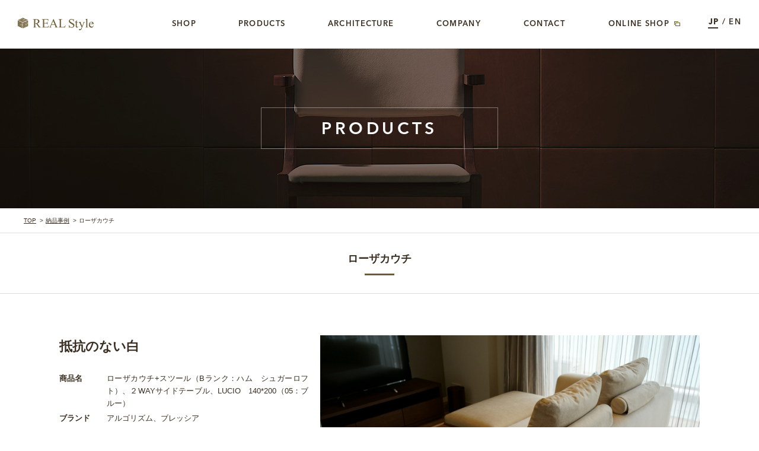

--- FILE ---
content_type: text/html; charset=UTF-8
request_url: https://www.real-style.jp/delivery_case/2766-2/
body_size: 11143
content:
<!DOCTYPE html>
<!--[if lt IE 7]><html lang="ja" class="ie ie6" prefix="og: http://ogp.me/ns# fb: http://ogp.me/ns/fb# article: http://ogp.me/ns/article#"><![endif]-->
<!--[if IE 7]>   <html lang="ja" class="ie ie7" prefix="og: http://ogp.me/ns# fb: http://ogp.me/ns/fb# article: http://ogp.me/ns/article#"><![endif]-->
<!--[if IE 8]>   <html lang="ja" class="ie ie8" prefix="og: http://ogp.me/ns# fb: http://ogp.me/ns/fb# article: http://ogp.me/ns/article#"><![endif]-->
<!--[if IE 9]>   <html lang="ja" class="ie ie9" prefix="og: http://ogp.me/ns# fb: http://ogp.me/ns/fb# article: http://ogp.me/ns/article#"><![endif]-->
<!--[if (gt IE 9)|!(IE)]><!--><html lang="ja" prefix="og: http://ogp.me/ns# fb: http://ogp.me/ns/fb# article: http://ogp.me/ns/article#"><!--<![endif]-->
<head>
<meta http-equiv="Content-Type" content="text/html; charset=utf-8">
<meta http-equiv="Content-Style-Type" content="text/css">
<meta http-equiv="Content-Script-Type" content="text/javascript">

<meta http-equiv="X-UA-Compatible" content="IE=edge">
<meta name="viewport" content="width=1080">

<title>  ローザカウチ | REAL Style / インテリアショップ・建築設計・リノベーション</title>
<meta name="author" content="Real Style (リアルスタイル)">
<link rel="alternate"  hreflang="jp" href="https://www.real-style.jp/delivery_case/2766-2/"/>

<meta property="og:type" content="article">
<meta property="og:title" content="ローザカウチ">
<meta property="og:url" content="https://www.real-style.jp/delivery_case/2766-2/">
<meta property="og:description" content="">
<meta property="og:image" content="https://www.real-style.jp/admin/wp-content/uploads/2016/09/DSC07754_xlarge.jpg">
<meta property="og:site_name" content="REAL Style / インテリアショップ・建築設計・リノベーション">
<meta property="og:locale" content="ja_JP" />
<meta property="fb:app_id" content="1652347261679350">

<meta name="twitter:card" content="summary" />
<meta name="twitter:site" content="REAL Style / インテリアショップ・建築設計・リノベーション">
<meta name="twitter:title" content="ローザカウチ">
<meta name="twitter:url" content="https://www.real-style.jp/delivery_case/2766-2/">
<meta name="twitter:description" content="">
<meta name="twitter:image" content="https://www.real-style.jp/admin/wp-content/uploads/2016/09/DSC07754_xlarge.jpg">

<meta name="format-detection" content="telephone=no,address=no,email=no">
<meta name="facebook-domain-verification" content="ql1sofznu6xnke4e373tm956oovnxh" />

<link rel='stylesheet' id='common_css1-css'  href='https://www.real-style.jp/common/css/normalize.css?3' type='text/css' media='all' />
<link rel='stylesheet' id='common_css2-css'  href='https://www.real-style.jp/common/css/styles.css?3' type='text/css' media='all' />
<link rel='stylesheet' id='lowlayer-css'  href='https://www.real-style.jp/common/css/lowlayer.css?3' type='text/css' media='all' />
<link rel='stylesheet' id='products-css'  href='https://www.real-style.jp/css/products.css?3' type='text/css' media='all' />
<link rel='stylesheet' id='detail-css'  href='https://www.real-style.jp/css/detail.css?3' type='text/css' media='all' />

<link href="https://www.real-style.jp/common/img/apple-touch-icon.png" rel="apple-touch-icon">
<meta name="apple-mobile-web-app-title" content="REAL Style">

<script type='text/javascript' src='https://www.real-style.jp/common/js/jquery-1.11.0.min.js'></script>
<script type='text/javascript' src='https://www.real-style.jp/common/js/jquery.transit.js'></script>
<script type='text/javascript' src='https://www.real-style.jp/common/js/pace.min.js'></script>
<script type='text/javascript' src='https://www.real-style.jp/common/js/jquery.customSelect.min.js'></script>
<script type='text/javascript' src='https://www.real-style.jp/common/js/jquery.lazyload.js'></script>
<script type='text/javascript' src='https://www.real-style.jp/common/js/jquery.bxslider.min.js'></script>
<script type='text/javascript' src='https://www.real-style.jp/common/js/jquery.colorbox-min.js'></script>
<script type='text/javascript' src='https://www.real-style.jp/common/js/var.js'></script>
<script type='text/javascript' src='https://www.real-style.jp/common/js/ecl.js'></script>
<script type='text/javascript' src='https://www.real-style.jp/common/js/global_function.js'></script>
<script type='text/javascript' src='https://www.real-style.jp/common/js/scripts.js'></script>
<script type='text/javascript' src='https://www.real-style.jp/js/detail.js'></script>

<!--[if lt IE 9]>
<script src="https://www.real-style.jp/common/js/html5shiv.js"></script>
<script src="https://www.real-style.jp/common/js/ie.js"></script>
<![endif]-->
<link rel='dns-prefetch' href='//s.w.org' />
<link rel='stylesheet' id='wp-block-library-css'  href='https://www.real-style.jp/admin/wp-includes/css/dist/block-library/style.min.css' type='text/css' media='all' />
</head>
<body id="2766-2_body">
	<div id="document">
	<header id="header">
		<div id="header_inner" class="">
						<h1 id="site_name"><a href="https://www.real-style.jp/"><img src="https://www.real-style.jp/common/img/logo_color.svg" alt="REAL Style"></a></h1>
						<div class="header_right sp">
				<div class="language sp">
					<a href="/" class="language_link -active">JP</a>
					<span class="language_slash">/</span>
					<a href="https://realstyleselection.jp/company_en/" class="language_link -en" target="_blank">EN</a>
				</div>
				<div id="global_navi_ctr" class="sp">
					<div class="btn_inner">
						<div class="icon"></div>
					</div>
					<p>MENU</p>
				</div>
			</div>
			<nav id="global_navi">
				<ul id="navi_ul" class="clearfix">
					<li class="list navi01">
						<a href="https://www.real-style.jp/shop/" class="trigger">
							<span>SHOP</span>
							<span class="active">SHOP</span>
						</a>
						<ul class="dd_navi">
							<li><a href="https://www.real-style.jp/shop/">ショップ一覧</a></li>
							<li><a href="https://www.real-style.jp/shop/head_office/">リアルスタイル本店</a></li>
							<li><a href="https://www.real-style.jp/shop/home/">リアルスタイルホーム</a></li>
              <li><a href="https://www.real-style.jp/shop/aoyama/">リアルスタイル青山店</a></li>
              <li><a href="https://www.real-style.jp/shop/sendai/">リアルスタイル仙台店</a></li>
              <li><a href="https://www.real-style.jp/shop/kanazawa/">リアルスタイル金沢店</a></li>
							<li><a href="https://www.real-style.jp/shop/jr-nagoya-takashimaya/">リアルスタイル<br>ジェイアール名古屋タカシマヤ店</a></li>
              <li><a href="https://www.real-style.jp/shop/sendai-mitsukoshi/">リアルスタイル仙台三越店</a></li>
							<li><a href="https://onlineshop.real-style.jp/"><span class="ex_link">オンラインショップ</span></a></li>
              <li><a href="https://www.real-style.jp/shop/style_news/">スタイルニュース</a></li>
                        </ul>
					</li>
					<li class="list navi02">
						<a href="https://www.real-style.jp/products/" class="trigger">
							<span>PRODUCTS</span>
							<span class="active">PRODUCTS</span>
						</a>
						<ul class="dd_navi">
							<li><a href="https://www.real-style.jp/products/">製品一覧</a></li>
							<li><a href="https://my.ebook5.net/realstyle/">製品カタログ</a></li>
							<li><a href="https://www.real-style.jp/products/solution/">法人のお客さま</a></li>
							<li><a href="https://www.real-style.jp/products/faq/">製品FAQ</a></li>
							<li><a href="https://www.real-style.jp/products/shop/">取り扱い店舗</a></li>
							<li><a href="https://www.real-style.jp/delivery_case/">納品事例</a></li>
							<li><a href="https://www.real-style.jp/designer/">デザイナー</a></li>
						</ul>
					</li>
					<li class="list navi03">
						<a href="https://www.real-style.jp/architecture/" class="trigger">
							<span>ARCHITECTURE</span>
							<span class="active">ARCHITECTURE</span>
						</a>
						<ul class="dd_navi">
							<li><a href="https://www.real-style.jp/architecture/">一級建築士事務所</a></li>
							<li><a href="https://www.real-style.jp/architecture/flow/">建築の流れ</a></li>
							<li><a href="https://www.real-style.jp/architecture/faq/">建築FAQ</a></li>
							<li><a href="https://www.real-style.jp/architecture_case/">設計・施工事例</a></li>
                            <li><a href="https://www.real-style.jp/architecture/renovation/">リノベーション</a></li>
						</ul>
					</li>
					<li class="list navi04">
						<a href="https://www.real-style.jp/company/" class="trigger">
							<span>COMPANY</span>
							<span class="active">COMPANY</span>
						</a>
						<ul class="dd_navi">
							<li><a href="https://www.real-style.jp/company/">会社情報一覧</a></li>
							<li><a href="https://www.real-style.jp/company/about/">リアルスタイルについて</a></li>
							<li><a href="https://www.real-style.jp/company/top_message/">トップメッセージ</a></li>
							<li><a href="https://www.real-style.jp/company/outline/">会社概要</a></li>
							<li><a href="https://www.real-style.jp/company/history/">沿革</a></li>
							<li><a href="https://www.real-style.jp/company/recruit/">採用情報</a></li>
							<li><a href="https://www.real-style.jp/company/activity/">社会活動</a></li>
						</ul>
					</li>
					<li class="list navi05">
						<a href="https://www.real-style.jp/contact/">
							<span>CONTACT</span>
							<span class="active">CONTACT</span>
						</a>
					</li>
					<li class="list navi06">
						<a href="https://onlineshop.real-style.jp/" target="_blank">
							<span class="ex_link">ONLINE SHOP</span>
							<span class="active ex_link">ONLINE SHOP</span>
						</a>
					</li>
				</ul>
				<div class="language pc">
					<a href="/" class="language_link -active">JP</a>
					<span class="language_slash">/</span>
					<a href="https://realstyleselection.jp/company_en/" class="language_link -en" target="_blank">EN</a>
				</div>
				<div class="close_btn sp"></div>
			</nav><!-- /#global_navi -->
		</div>
			</header><!-- /#header -->
	<main id="main_wrap">
		<article class="clearfix">
			<div id="lowlayer_page_title">
				<p class="text">PRODUCTS</p>
			</div>

			<div class="bread_list_wrap">
				<ul class="bread_list inner">
					<li><a href="https://www.real-style.jp/">TOP</a></li>
															<li><a href="https://www.real-style.jp/delivery_case/">納品事例</a></li>
					<li>ローザカウチ</li>
														</ul>
			</div>
			<header>
				<h1 class="section_title">ローザカウチ</h1>
			</header>

			<div id="detail_content">

				<div id="detail_main_wrap" class="clearfix">
					<div class="slider_wrap">
						<ul id="detail_slide" class="slide">
						
							<li><img src="https://www.real-style.jp/admin/wp-content/uploads/2016/09/DSC07754_xlarge.jpg" height="426" width="640" alt=""></li>
														</ul>
						<div id="detail_slide_thum" class="clearfix mb_none">
							
							<a data-slide-index="0" href=""><img src="https://www.real-style.jp/admin/wp-content/uploads/2016/09/DSC07754_xlarge-300x200.jpg" alt=""></a>
															</div>
					</div>
					<div class="text_wrap">
						<!-- <div class="date">
							<time>2016.09.04</time>
							<span>　全店舗</span>
						</div> -->
						<h2 class="concept">抵抗のない白</h2>
						<div class="text"></div>
						<div class="info_wrap">
														<dl class="clearfix">
								<dt>商品名</dt>
								<dd>ローザカウチ+スツール（Bランク：ハム　シュガーロフト）、２WAYサイドテーブル、LUCIO　140*200（05：ブルー）</dd>
							</dl>
																					<dl class="clearfix">
								<dt>ブランド</dt>
								<dd>アルゴリズム、ブレッシア</dd>
							</dl>
																					<dl class="clearfix">
								<dt>販売店舗</dt>
								<dd>全店舗</dd>
							</dl>
																					<dl class="clearfix">
								<dt>納品場所</dt>
								<dd>愛知県名古屋市</dd>
							</dl>
																				</div>
						<ul class="sns_list clearfix">
    <!-- <li class="sns02"><a href="http://twitter.com/share?text=ローザカウチ | REAL Style / インテリアショップ・建築設計・リノベーション&url=https://www.real-style.jp/delivery_case/2766-2/" onClick="window.open(encodeURI(decodeURI(this.href)), 'tweetwindow', 'width=650, height=470, personalbar=0, toolbar=0, scrollbars=1, sizable=1'); return false;" rel="nofollow"><span>twitter</span></a></li>
    <li class="sns03"><a href="javascript:void(window.open('http://mixi.jp/recent_voice.pl?status='+EscapeEUCJP('ローザカウチ | REAL Style / インテリアショップ・建築設計・リノベーション https://www.real-style.jp/delivery_case/2766-2/')))"><span>mixi</span></a></li>
    <li class="sns04 sp"><a href="http://line.me/R/msg/text/?ローザカウチ | REAL Style / インテリアショップ・建築設計・リノベーション https://www.real-style.jp/delivery_case/2766-2/"><span>LINE</span></a></li> -->
    <li class="sns01"><a href="https://www.instagram.com/realstyle_official/?hl=ja"><span>instagram</span></a></li>
    <li class="sns03"><a href="https://www.facebook.com/realstylenagoya/"><span>facebook</span></a></li>
    <li class="sns04"><a href="https://x.com/i/flow/login?redirect_after_login=%2Frealstylenagoya"><span>X</span></a></li>
    <li class="sns02"><a href="https://www.pinterest.jp/realstyle_official/_created/"><span>Pinterest</span></a></li>
    <li class="sns05"><a href="https://www.youtube.com/channel/UC1wBdBf0lO2_reOgeRxBtyQ"><span>Youtube</span></a></li>
</ul>
					</div><!-- /.text_wrap -->
				</div><!-- /#detail_main_wrap -->


			</div><!-- /#detail_content -->

			<div class="delevery_contact_wrap">
			<section class="section_wrap inner_min cvr_wrap bg_color">
				<h1 class="section_title_min en">CONTACT</h1>
				<p class="info_text">こちらの商品につきましては、お近くの店舗よりお問い合わせください。</p>
				<div class="shop_list_wrap box_link">
					<div class="photo">
						<a href="https://www.real-style.jp/shop/">SHOP LIST</a>
					</div>
				</div>
			</section>
			</div>

			<section class="section_wrap mb">
				<h1 class="section_title">その他の納品事例</h1>
				<div class="section_body bg_color">
					<div class="inner">
						<div id="other_post_slide_wrap">
							<ul id="other_post_slide">

								<li class="box_link">
									<dl>
										<dt class="photo"><a href="https://www.real-style.jp/delivery_case/%e7%b4%8d%e5%93%81%e4%ba%8b%e4%be%8b-80/"><img src="https://www.real-style.jp/admin/wp-content/uploads/2025/12/202511sendai.jpg" alt=""></a></dt>
										<dd></dd>
									</dl>
								</li>
		
								<li class="box_link">
									<dl>
										<dt class="photo"><a href="https://www.real-style.jp/delivery_case/%e7%b4%8d%e5%93%81%e4%ba%8b%e4%be%8b-79/"><img src="https://www.real-style.jp/admin/wp-content/uploads/2025/12/202511kanazawa1.jpg" alt=""></a></dt>
										<dd></dd>
									</dl>
								</li>
		
								<li class="box_link">
									<dl>
										<dt class="photo"><a href="https://www.real-style.jp/delivery_case/%e7%b4%8d%e5%93%81%e4%ba%8b%e4%be%8b-78/"><img src="https://www.real-style.jp/admin/wp-content/uploads/2025/11/202510sendai1.jpg" alt=""></a></dt>
										<dd></dd>
									</dl>
								</li>
		
								<li class="box_link">
									<dl>
										<dt class="photo"><a href="https://www.real-style.jp/delivery_case/%e7%b4%8d%e5%93%81%e4%ba%8b%e4%be%8b-77/"><img src="https://www.real-style.jp/admin/wp-content/uploads/2025/11/202510kanazawa1.jpg" alt=""></a></dt>
										<dd></dd>
									</dl>
								</li>
		
								<li class="box_link">
									<dl>
										<dt class="photo"><a href="https://www.real-style.jp/delivery_case/%e7%b4%8d%e5%93%81%e4%ba%8b%e4%be%8b-76/"><img src="https://www.real-style.jp/admin/wp-content/uploads/2025/11/202510honten1.jpg" alt=""></a></dt>
										<dd></dd>
									</dl>
								</li>
		
								<li class="box_link">
									<dl>
										<dt class="photo"><a href="https://www.real-style.jp/delivery_case/%e7%b4%8d%e5%93%81%e4%ba%8b%e4%be%8b-75/"><img src="https://www.real-style.jp/admin/wp-content/uploads/2025/10/kanazawa202509_01.jpg" alt=""></a></dt>
										<dd></dd>
									</dl>
								</li>
		
								<li class="box_link">
									<dl>
										<dt class="photo"><a href="https://www.real-style.jp/delivery_case/%e7%b4%8d%e5%93%81%e4%ba%8b%e4%be%8b-74/"><img src="https://www.real-style.jp/admin/wp-content/uploads/2025/10/takashimaya202509_01.jpg" alt=""></a></dt>
										<dd></dd>
									</dl>
								</li>
		
								<li class="box_link">
									<dl>
										<dt class="photo"><a href="https://www.real-style.jp/delivery_case/%e7%b4%8d%e5%93%81%e4%ba%8b%e4%be%8b-73/"><img src="https://www.real-style.jp/admin/wp-content/uploads/2025/09/kanazawa202508_01.jpg" alt=""></a></dt>
										<dd></dd>
									</dl>
								</li>
		
								<li class="box_link">
									<dl>
										<dt class="photo"><a href="https://www.real-style.jp/delivery_case/%e7%b4%8d%e5%93%81%e4%ba%8b%e4%be%8b-72/"><img src="https://www.real-style.jp/admin/wp-content/uploads/2025/09/home202508_03.jpg" alt=""></a></dt>
										<dd></dd>
									</dl>
								</li>
		
								<li class="box_link">
									<dl>
										<dt class="photo"><a href="https://www.real-style.jp/delivery_case/%e7%b4%8d%e5%93%81%e4%ba%8b%e4%be%8b-71/"><img src="https://www.real-style.jp/admin/wp-content/uploads/2025/09/takashimaya202508_01.jpg" alt=""></a></dt>
										<dd></dd>
									</dl>
								</li>
		
								<li class="box_link">
									<dl>
										<dt class="photo"><a href="https://www.real-style.jp/delivery_case/%e7%b4%8d%e5%93%81%e4%ba%8b%e4%be%8b-70/"><img src="https://www.real-style.jp/admin/wp-content/uploads/2025/08/home202507_1.jpg" alt=""></a></dt>
										<dd></dd>
									</dl>
								</li>
		
								<li class="box_link">
									<dl>
										<dt class="photo"><a href="https://www.real-style.jp/delivery_case/%e7%b4%8d%e5%93%81%e4%ba%8b%e4%be%8b-69/"><img src="https://www.real-style.jp/admin/wp-content/uploads/2025/08/kanazawa202507_1.jpg" alt=""></a></dt>
										<dd></dd>
									</dl>
								</li>
		
								<li class="box_link">
									<dl>
										<dt class="photo"><a href="https://www.real-style.jp/delivery_case/%e7%b4%8d%e5%93%81%e4%ba%8b%e4%be%8b-68/"><img src="https://www.real-style.jp/admin/wp-content/uploads/2025/08/sendai202507_1.jpg" alt=""></a></dt>
										<dd></dd>
									</dl>
								</li>
		
								<li class="box_link">
									<dl>
										<dt class="photo"><a href="https://www.real-style.jp/delivery_case/%e7%b4%8d%e5%93%81%e4%ba%8b%e4%be%8b-67/"><img src="https://www.real-style.jp/admin/wp-content/uploads/2025/07/202506kanazawa_1.jpg" alt=""></a></dt>
										<dd></dd>
									</dl>
								</li>
		
								<li class="box_link">
									<dl>
										<dt class="photo"><a href="https://www.real-style.jp/delivery_case/%e7%b4%8d%e5%93%81%e4%ba%8b%e4%be%8b-66/"><img src="https://www.real-style.jp/admin/wp-content/uploads/2025/07/202506honten_y1.jpg" alt=""></a></dt>
										<dd></dd>
									</dl>
								</li>
		
								<li class="box_link">
									<dl>
										<dt class="photo"><a href="https://www.real-style.jp/delivery_case/%e7%b4%8d%e5%93%81%e4%ba%8b%e4%be%8b-65/"><img src="https://www.real-style.jp/admin/wp-content/uploads/2025/07/202506honten_o1.jpg" alt=""></a></dt>
										<dd></dd>
									</dl>
								</li>
		
								<li class="box_link">
									<dl>
										<dt class="photo"><a href="https://www.real-style.jp/delivery_case/%e7%b4%8d%e5%93%81%e4%ba%8b%e4%be%8b-64/"><img src="https://www.real-style.jp/admin/wp-content/uploads/2025/07/202506home_2.jpg" alt=""></a></dt>
										<dd></dd>
									</dl>
								</li>
		
								<li class="box_link">
									<dl>
										<dt class="photo"><a href="https://www.real-style.jp/delivery_case/%e7%b4%8d%e5%93%81%e4%ba%8b%e4%be%8b-63/"><img src="https://www.real-style.jp/admin/wp-content/uploads/2025/06/kanazawa202505_1.jpg" alt=""></a></dt>
										<dd></dd>
									</dl>
								</li>
		
								<li class="box_link">
									<dl>
										<dt class="photo"><a href="https://www.real-style.jp/delivery_case/%e7%b4%8d%e5%93%81%e4%ba%8b%e4%be%8b-62/"><img src="https://www.real-style.jp/admin/wp-content/uploads/2025/06/takashimaya202505_1.jpg" alt=""></a></dt>
										<dd></dd>
									</dl>
								</li>
		
								<li class="box_link">
									<dl>
										<dt class="photo"><a href="https://www.real-style.jp/delivery_case/%e7%b4%8d%e5%93%81%e4%ba%8b%e4%be%8b-61/"><img src="https://www.real-style.jp/admin/wp-content/uploads/2025/06/honten202505_9.jpg" alt=""></a></dt>
										<dd></dd>
									</dl>
								</li>
		
								<li class="box_link">
									<dl>
										<dt class="photo"><a href="https://www.real-style.jp/delivery_case/%e7%b4%8d%e5%93%81%e4%ba%8b%e4%be%8b-60/"><img src="https://www.real-style.jp/admin/wp-content/uploads/2025/06/sendai202505_1.jpg" alt=""></a></dt>
										<dd></dd>
									</dl>
								</li>
		
								<li class="box_link">
									<dl>
										<dt class="photo"><a href="https://www.real-style.jp/delivery_case/%e7%b4%8d%e5%93%81%e4%ba%8b%e4%be%8b-59/"><img src="https://www.real-style.jp/admin/wp-content/uploads/2025/05/202504honten_a.jpg" alt=""></a></dt>
										<dd></dd>
									</dl>
								</li>
		
								<li class="box_link">
									<dl>
										<dt class="photo"><a href="https://www.real-style.jp/delivery_case/%e7%b4%8d%e5%93%81%e4%ba%8b%e4%be%8b-58/"><img src="https://www.real-style.jp/admin/wp-content/uploads/2025/04/aoyama0418_1.jpg" alt=""></a></dt>
										<dd></dd>
									</dl>
								</li>
		
								<li class="box_link">
									<dl>
										<dt class="photo"><a href="https://www.real-style.jp/delivery_case/%e7%b4%8d%e5%93%81%e4%ba%8b%e4%be%8b-57/"><img src="https://www.real-style.jp/admin/wp-content/uploads/2025/04/kanazawa0418_1.jpg" alt=""></a></dt>
										<dd></dd>
									</dl>
								</li>
		
								<li class="box_link">
									<dl>
										<dt class="photo"><a href="https://www.real-style.jp/delivery_case/%e7%b4%8d%e5%93%81%e4%ba%8b%e4%be%8b-56/"><img src="https://www.real-style.jp/admin/wp-content/uploads/2025/04/takashimaya0418_3.jpg" alt=""></a></dt>
										<dd></dd>
									</dl>
								</li>
		
								<li class="box_link">
									<dl>
										<dt class="photo"><a href="https://www.real-style.jp/delivery_case/%e7%b4%8d%e5%93%81%e4%ba%8b%e4%be%8b-55/"><img src="https://www.real-style.jp/admin/wp-content/uploads/2025/03/aoyama0303_01.jpg" alt=""></a></dt>
										<dd></dd>
									</dl>
								</li>
		
								<li class="box_link">
									<dl>
										<dt class="photo"><a href="https://www.real-style.jp/delivery_case/%e7%b4%8d%e5%93%81%e4%ba%8b%e4%be%8b-54/"><img src="https://www.real-style.jp/admin/wp-content/uploads/2025/02/202402honten_b.jpg" alt=""></a></dt>
										<dd></dd>
									</dl>
								</li>
		
								<li class="box_link">
									<dl>
										<dt class="photo"><a href="https://www.real-style.jp/delivery_case/%e7%b4%8d%e5%93%81%e4%ba%8b%e4%be%8b-53/"><img src="https://www.real-style.jp/admin/wp-content/uploads/2025/02/aoyama0204_3.jpg" alt=""></a></dt>
										<dd></dd>
									</dl>
								</li>
		
								<li class="box_link">
									<dl>
										<dt class="photo"><a href="https://www.real-style.jp/delivery_case/%e7%b4%8d%e5%93%81%e4%ba%8b%e4%be%8b-52/"><img src="https://www.real-style.jp/admin/wp-content/uploads/2025/01/kanazawa202412_5.jpg" alt=""></a></dt>
										<dd></dd>
									</dl>
								</li>
		
								<li class="box_link">
									<dl>
										<dt class="photo"><a href="https://www.real-style.jp/delivery_case/%e7%b4%8d%e5%93%81%e4%ba%8b%e4%be%8b-51/"><img src="https://www.real-style.jp/admin/wp-content/uploads/2025/01/202412home_7.jpg" alt=""></a></dt>
										<dd></dd>
									</dl>
								</li>
		
								<li class="box_link">
									<dl>
										<dt class="photo"><a href="https://www.real-style.jp/delivery_case/%e7%b4%8d%e5%93%81%e4%ba%8b%e4%be%8b-50/"><img src="https://www.real-style.jp/admin/wp-content/uploads/2025/01/202412honten_1.jpg" alt=""></a></dt>
										<dd></dd>
									</dl>
								</li>
		
								<li class="box_link">
									<dl>
										<dt class="photo"><a href="https://www.real-style.jp/delivery_case/%e7%b4%8d%e5%93%81%e4%ba%8b%e4%be%8b-49/"><img src="https://www.real-style.jp/admin/wp-content/uploads/2024/11/kanazawa10_1.jpg" alt=""></a></dt>
										<dd></dd>
									</dl>
								</li>
		
								<li class="box_link">
									<dl>
										<dt class="photo"><a href="https://www.real-style.jp/delivery_case/%e7%b4%8d%e5%93%81%e4%ba%8b%e4%be%8b-48/"><img src="https://www.real-style.jp/admin/wp-content/uploads/2024/10/aoyama1009_a.jpg" alt=""></a></dt>
										<dd></dd>
									</dl>
								</li>
		
								<li class="box_link">
									<dl>
										<dt class="photo"><a href="https://www.real-style.jp/delivery_case/%e7%b4%8d%e5%93%81%e4%ba%8b%e4%be%8b-47/"><img src="https://www.real-style.jp/admin/wp-content/uploads/2024/10/kana1009_a.jpg" alt=""></a></dt>
										<dd></dd>
									</dl>
								</li>
		
								<li class="box_link">
									<dl>
										<dt class="photo"><a href="https://www.real-style.jp/delivery_case/%e7%b4%8d%e5%93%81%e4%ba%8b%e4%be%8b-46/"><img src="https://www.real-style.jp/admin/wp-content/uploads/2024/09/aoyama202408_1.jpg" alt=""></a></dt>
										<dd></dd>
									</dl>
								</li>
		
								<li class="box_link">
									<dl>
										<dt class="photo"><a href="https://www.real-style.jp/delivery_case/%e7%b4%8d%e5%93%81%e4%ba%8b%e4%be%8b-45/"><img src="https://www.real-style.jp/admin/wp-content/uploads/2024/09/aoyama0917_1.jpg" alt=""></a></dt>
										<dd></dd>
									</dl>
								</li>
		
								<li class="box_link">
									<dl>
										<dt class="photo"><a href="https://www.real-style.jp/delivery_case/%e7%b4%8d%e5%93%81%e4%ba%8b%e4%be%8b-44/"><img src="https://www.real-style.jp/admin/wp-content/uploads/2024/09/202409home1.jpg" alt=""></a></dt>
										<dd></dd>
									</dl>
								</li>
		
								<li class="box_link">
									<dl>
										<dt class="photo"><a href="https://www.real-style.jp/delivery_case/%e7%b4%8d%e5%93%81%e4%ba%8b%e4%be%8b-43/"><img src="https://www.real-style.jp/admin/wp-content/uploads/2024/09/202409kanazawa1.jpg" alt=""></a></dt>
										<dd></dd>
									</dl>
								</li>
		
								<li class="box_link">
									<dl>
										<dt class="photo"><a href="https://www.real-style.jp/delivery_case/%e7%b4%8d%e5%93%81%e4%ba%8b%e4%be%8b-42/"><img src="https://www.real-style.jp/admin/wp-content/uploads/2024/09/202408honten1.jpg" alt=""></a></dt>
										<dd></dd>
									</dl>
								</li>
		
								<li class="box_link">
									<dl>
										<dt class="photo"><a href="https://www.real-style.jp/delivery_case/%e7%b4%8d%e5%93%81%e4%ba%8b%e4%be%8b-41/"><img src="https://www.real-style.jp/admin/wp-content/uploads/2024/08/sendai202408_1.jpg" alt=""></a></dt>
										<dd></dd>
									</dl>
								</li>
		
								<li class="box_link">
									<dl>
										<dt class="photo"><a href="https://www.real-style.jp/delivery_case/%e7%b4%8d%e5%93%81%e4%ba%8b%e4%be%8b-39/"><img src="https://www.real-style.jp/admin/wp-content/uploads/2024/07/kana202407_1.jpg" alt=""></a></dt>
										<dd></dd>
									</dl>
								</li>
		
								<li class="box_link">
									<dl>
										<dt class="photo"><a href="https://www.real-style.jp/delivery_case/%e7%b4%8d%e5%93%81%e4%ba%8b%e4%be%8b-38/"><img src="https://www.real-style.jp/admin/wp-content/uploads/2024/07/202407aoyama1.jpg" alt=""></a></dt>
										<dd></dd>
									</dl>
								</li>
		
								<li class="box_link">
									<dl>
										<dt class="photo"><a href="https://www.real-style.jp/delivery_case/%e7%b4%8d%e5%93%81%e4%ba%8b%e4%be%8b-37/"><img src="https://www.real-style.jp/admin/wp-content/uploads/2024/07/sendai202407_1.jpg" alt=""></a></dt>
										<dd></dd>
									</dl>
								</li>
		
								<li class="box_link">
									<dl>
										<dt class="photo"><a href="https://www.real-style.jp/delivery_case/%e7%b4%8d%e5%93%81%e4%ba%8b%e4%be%8b-36/"><img src="https://www.real-style.jp/admin/wp-content/uploads/2024/07/honten202407_4.jpg" alt=""></a></dt>
										<dd></dd>
									</dl>
								</li>
		
								<li class="box_link">
									<dl>
										<dt class="photo"><a href="https://www.real-style.jp/delivery_case/%e7%b4%8d%e5%93%81%e4%ba%8b%e4%be%8b-35/"><img src="https://www.real-style.jp/admin/wp-content/uploads/2024/07/202407nagoregi1.jpg" alt=""></a></dt>
										<dd></dd>
									</dl>
								</li>
		
								<li class="box_link">
									<dl>
										<dt class="photo"><a href="https://www.real-style.jp/delivery_case/%e7%b4%8d%e5%93%81%e4%ba%8b%e4%be%8b-34/"><img src="https://www.real-style.jp/admin/wp-content/uploads/2024/06/202406honten_1.jpg" alt=""></a></dt>
										<dd></dd>
									</dl>
								</li>
		
								<li class="box_link">
									<dl>
										<dt class="photo"><a href="https://www.real-style.jp/delivery_case/%e7%b4%8d%e5%93%81%e4%ba%8b%e4%be%8b-33/"><img src="https://www.real-style.jp/admin/wp-content/uploads/2024/06/202406aoyama3.jpg" alt=""></a></dt>
										<dd></dd>
									</dl>
								</li>
		
								<li class="box_link">
									<dl>
										<dt class="photo"><a href="https://www.real-style.jp/delivery_case/%e7%b4%8d%e5%93%81%e4%ba%8b%e4%be%8b-32/"><img src="https://www.real-style.jp/admin/wp-content/uploads/2024/05/202405aoyama3-1.jpg" alt=""></a></dt>
										<dd></dd>
									</dl>
								</li>
		
								<li class="box_link">
									<dl>
										<dt class="photo"><a href="https://www.real-style.jp/delivery_case/%e7%b4%8d%e5%93%81%e4%ba%8b%e4%be%8b-31/"><img src="https://www.real-style.jp/admin/wp-content/uploads/2024/05/202405tokyogaihan_11.jpg" alt=""></a></dt>
										<dd></dd>
									</dl>
								</li>
		
								<li class="box_link">
									<dl>
										<dt class="photo"><a href="https://www.real-style.jp/delivery_case/%e7%b4%8d%e5%93%81%e4%ba%8b%e4%be%8b-30/"><img src="https://www.real-style.jp/admin/wp-content/uploads/2024/05/kana202405_1.jpg" alt=""></a></dt>
										<dd></dd>
									</dl>
								</li>
		
								<li class="box_link">
									<dl>
										<dt class="photo"><a href="https://www.real-style.jp/delivery_case/%e7%b4%8d%e5%93%81%e4%ba%8b%e4%be%8b-29/"><img src="https://www.real-style.jp/admin/wp-content/uploads/2024/05/meito202405_3.jpg" alt=""></a></dt>
										<dd></dd>
									</dl>
								</li>
		
								<li class="box_link">
									<dl>
										<dt class="photo"><a href="https://www.real-style.jp/delivery_case/%e7%b4%8d%e5%93%81%e4%ba%8b%e4%be%8b-28/"><img src="https://www.real-style.jp/admin/wp-content/uploads/2024/05/202405nagoregi_1.jpg" alt=""></a></dt>
										<dd></dd>
									</dl>
								</li>
		
								<li class="box_link">
									<dl>
										<dt class="photo"><a href="https://www.real-style.jp/delivery_case/%e7%b4%8d%e5%93%81%e4%ba%8b%e4%be%8b-27/"><img src="https://www.real-style.jp/admin/wp-content/uploads/2024/04/202404nagoregi_1.jpg" alt=""></a></dt>
										<dd></dd>
									</dl>
								</li>
		
								<li class="box_link">
									<dl>
										<dt class="photo"><a href="https://www.real-style.jp/delivery_case/%e7%b4%8d%e5%93%81%e4%ba%8b%e4%be%8b-26/"><img src="https://www.real-style.jp/admin/wp-content/uploads/2024/04/202404aoyama1.jpg" alt=""></a></dt>
										<dd></dd>
									</dl>
								</li>
		
								<li class="box_link">
									<dl>
										<dt class="photo"><a href="https://www.real-style.jp/delivery_case/%e7%b4%8d%e5%93%81%e4%ba%8b%e4%be%8b-25/"><img src="https://www.real-style.jp/admin/wp-content/uploads/2024/03/202403kana_1.jpg" alt=""></a></dt>
										<dd></dd>
									</dl>
								</li>
		
								<li class="box_link">
									<dl>
										<dt class="photo"><a href="https://www.real-style.jp/delivery_case/%e7%b4%8d%e5%93%81%e4%ba%8b%e4%be%8b-24/"><img src="https://www.real-style.jp/admin/wp-content/uploads/2024/03/202403honten_1.jpg" alt=""></a></dt>
										<dd></dd>
									</dl>
								</li>
		
								<li class="box_link">
									<dl>
										<dt class="photo"><a href="https://www.real-style.jp/delivery_case/%e7%b4%8d%e5%93%81%e4%ba%8b%e4%be%8b-23/"><img src="https://www.real-style.jp/admin/wp-content/uploads/2024/03/202403nagoregi_1.jpg" alt=""></a></dt>
										<dd></dd>
									</dl>
								</li>
		
								<li class="box_link">
									<dl>
										<dt class="photo"><a href="https://www.real-style.jp/delivery_case/%e7%b4%8d%e5%93%81%e4%ba%8b%e4%be%8b-22/"><img src="https://www.real-style.jp/admin/wp-content/uploads/2024/03/202403aoyama_4.jpg" alt=""></a></dt>
										<dd></dd>
									</dl>
								</li>
		
								<li class="box_link">
									<dl>
										<dt class="photo"><a href="https://www.real-style.jp/delivery_case/%e7%b4%8d%e5%93%81%e4%ba%8b%e4%be%8b-21/"><img src="https://www.real-style.jp/admin/wp-content/uploads/2024/02/202402tokyogai_1.jpg" alt=""></a></dt>
										<dd></dd>
									</dl>
								</li>
		
								<li class="box_link">
									<dl>
										<dt class="photo"><a href="https://www.real-style.jp/delivery_case/%e7%b4%8d%e5%93%81%e4%ba%8b%e4%be%8b-20/"><img src="https://www.real-style.jp/admin/wp-content/uploads/2024/02/202402kana_2.jpg" alt=""></a></dt>
										<dd></dd>
									</dl>
								</li>
		
								<li class="box_link">
									<dl>
										<dt class="photo"><a href="https://www.real-style.jp/delivery_case/%e7%b4%8d%e5%93%81%e4%ba%8b%e4%be%8b-19/"><img src="https://www.real-style.jp/admin/wp-content/uploads/2024/02/202402aoyama_3.jpg" alt=""></a></dt>
										<dd></dd>
									</dl>
								</li>
		
								<li class="box_link">
									<dl>
										<dt class="photo"><a href="https://www.real-style.jp/delivery_case/%e7%b4%8d%e5%93%81%e4%ba%8b%e4%be%8b-18/"><img src="https://www.real-style.jp/admin/wp-content/uploads/2024/02/2024.02sendai_1.jpg" alt=""></a></dt>
										<dd></dd>
									</dl>
								</li>
		
								<li class="box_link">
									<dl>
										<dt class="photo"><a href="https://www.real-style.jp/delivery_case/%e7%b4%8d%e5%93%81%e4%ba%8b%e4%be%8b-17/"><img src="https://www.real-style.jp/admin/wp-content/uploads/2024/02/202402honten_1.jpg" alt=""></a></dt>
										<dd></dd>
									</dl>
								</li>
		
								<li class="box_link">
									<dl>
										<dt class="photo"><a href="https://www.real-style.jp/delivery_case/%e7%b4%8d%e5%93%81%e4%ba%8b%e4%be%8b-16/"><img src="https://www.real-style.jp/admin/wp-content/uploads/2024/02/202402taka_1.jpg" alt=""></a></dt>
										<dd></dd>
									</dl>
								</li>
		
								<li class="box_link">
									<dl>
										<dt class="photo"><a href="https://www.real-style.jp/delivery_case/%e7%b4%8d%e5%93%81%e4%ba%8b%e4%be%8b-14/"><img src="https://www.real-style.jp/admin/wp-content/uploads/2024/02/20240205nagoregi_1.jpg" alt=""></a></dt>
										<dd></dd>
									</dl>
								</li>
		
								<li class="box_link">
									<dl>
										<dt class="photo"><a href="https://www.real-style.jp/delivery_case/%e7%b4%8d%e5%93%81%e4%ba%8b%e4%be%8b-15/"><img src="https://www.real-style.jp/admin/wp-content/uploads/2024/01/kana20240108_2.jpg" alt=""></a></dt>
										<dd></dd>
									</dl>
								</li>
		
								<li class="box_link">
									<dl>
										<dt class="photo"><a href="https://www.real-style.jp/delivery_case/%e7%b4%8d%e5%93%81%e4%ba%8b%e4%be%8b-13/"><img src="https://www.real-style.jp/admin/wp-content/uploads/2024/01/meito20240106_1.jpg" alt=""></a></dt>
										<dd></dd>
									</dl>
								</li>
		
								<li class="box_link">
									<dl>
										<dt class="photo"><a href="https://www.real-style.jp/delivery_case/%e7%b4%8d%e5%93%81%e4%ba%8b%e4%be%8b-12/"><img src="https://www.real-style.jp/admin/wp-content/uploads/2024/01/nago20240106_1.jpg" alt=""></a></dt>
										<dd></dd>
									</dl>
								</li>
		
								<li class="box_link">
									<dl>
										<dt class="photo"><a href="https://www.real-style.jp/delivery_case/%e7%b4%8d%e5%93%81%e4%ba%8b%e4%be%8b-11/"><img src="https://www.real-style.jp/admin/wp-content/uploads/2023/12/ao202312_1.jpg" alt=""></a></dt>
										<dd></dd>
									</dl>
								</li>
		
								<li class="box_link">
									<dl>
										<dt class="photo"><a href="https://www.real-style.jp/delivery_case/%e7%b4%8d%e5%93%81%e4%ba%8b%e4%be%8b-10/"><img src="https://www.real-style.jp/admin/wp-content/uploads/2023/12/kana202312_1-1.jpg" alt=""></a></dt>
										<dd></dd>
									</dl>
								</li>
		
								<li class="box_link">
									<dl>
										<dt class="photo"><a href="https://www.real-style.jp/delivery_case/%e7%b4%8d%e5%93%81%e4%ba%8b%e4%be%8b-9/"><img src="https://www.real-style.jp/admin/wp-content/uploads/2023/12/nago202312_1.jpg" alt=""></a></dt>
										<dd></dd>
									</dl>
								</li>
		
								<li class="box_link">
									<dl>
										<dt class="photo"><a href="https://www.real-style.jp/delivery_case/%e7%b4%8d%e5%93%81%e4%ba%8b%e4%be%8b-8/"><img src="https://www.real-style.jp/admin/wp-content/uploads/2023/12/hon202312_2.jpg" alt=""></a></dt>
										<dd></dd>
									</dl>
								</li>
		
								<li class="box_link">
									<dl>
										<dt class="photo"><a href="https://www.real-style.jp/delivery_case/%e7%b4%8d%e5%93%81%e4%ba%8b%e4%be%8b-7/"><img src="https://www.real-style.jp/admin/wp-content/uploads/2023/12/sen202312_1.jpg" alt=""></a></dt>
										<dd></dd>
									</dl>
								</li>
		
								<li class="box_link">
									<dl>
										<dt class="photo"><a href="https://www.real-style.jp/delivery_case/%e7%b4%8d%e5%93%81%e4%ba%8b%e4%be%8b-6/"><img src="https://www.real-style.jp/admin/wp-content/uploads/2023/12/kana202312_2.jpg" alt=""></a></dt>
										<dd></dd>
									</dl>
								</li>
		
								<li class="box_link">
									<dl>
										<dt class="photo"><a href="https://www.real-style.jp/delivery_case/%e7%b4%8d%e5%93%81%e4%ba%8b%e4%be%8b-5/"><img src="https://www.real-style.jp/admin/wp-content/uploads/2023/11/ho_202311_1.jpg" alt=""></a></dt>
										<dd></dd>
									</dl>
								</li>
		
								<li class="box_link">
									<dl>
										<dt class="photo"><a href="https://www.real-style.jp/delivery_case/%e7%b4%8d%e5%93%81%e4%ba%8b%e4%be%8b-4/"><img src="https://www.real-style.jp/admin/wp-content/uploads/2023/11/mei2023_2.jpg" alt=""></a></dt>
										<dd></dd>
									</dl>
								</li>
		
								<li class="box_link">
									<dl>
										<dt class="photo"><a href="https://www.real-style.jp/delivery_case/%e7%b4%8d%e5%93%81%e4%ba%8b%e4%be%8b-3/"><img src="https://www.real-style.jp/admin/wp-content/uploads/2023/11/nr202311_3.jpg" alt=""></a></dt>
										<dd></dd>
									</dl>
								</li>
		
								<li class="box_link">
									<dl>
										<dt class="photo"><a href="https://www.real-style.jp/delivery_case/%e7%b4%8d%e5%93%81%e4%ba%8b%e4%be%8b-2/"><img src="https://www.real-style.jp/admin/wp-content/uploads/2023/11/ao202311_2.jpg" alt=""></a></dt>
										<dd></dd>
									</dl>
								</li>
		
								<li class="box_link">
									<dl>
										<dt class="photo"><a href="https://www.real-style.jp/delivery_case/%e7%b4%8d%e5%93%81%e4%ba%8b%e4%be%8b/"><img src="https://www.real-style.jp/admin/wp-content/uploads/2023/11/se202311_1.jpg" alt=""></a></dt>
										<dd></dd>
									</dl>
								</li>
		
								<li class="box_link">
									<dl>
										<dt class="photo"><a href="https://www.real-style.jp/delivery_case/%e5%a5%a5%e8%a1%8c%e3%81%8d%e3%81%ae%e4%b8%ad%e3%81%ab%e5%85%89%e3%81%ae%e6%b5%81%e3%82%8c%e3%82%92/"><img src="https://www.real-style.jp/admin/wp-content/uploads/2023/06/IMG_5368-e1685767570553.jpg" alt=""></a></dt>
										<dd></dd>
									</dl>
								</li>
		
								<li class="box_link">
									<dl>
										<dt class="photo"><a href="https://www.real-style.jp/delivery_case/%e8%87%aa%e7%84%b6%e7%b4%a0%e6%9d%90%e3%81%ab%e3%81%93%e3%81%a0%e3%82%8f%e3%81%a3%e3%81%9f%e3%83%a2%e3%83%80%e3%83%b3%e7%a9%ba%e9%96%93/"><img src="https://www.real-style.jp/admin/wp-content/uploads/2022/08/i_case4.jpg" alt=""></a></dt>
										<dd></dd>
									</dl>
								</li>
		
								<li class="box_link">
									<dl>
										<dt class="photo"><a href="https://www.real-style.jp/delivery_case/%e3%82%ab%e3%82%b9%e3%82%bf%e3%83%a0%e3%82%aa%e3%83%bc%e3%83%80%e3%83%bc%e3%81%ab%e3%82%88%e3%82%8b%e6%ba%80%e8%b6%b3%e6%84%9f%e3%81%a8%e4%bd%8f%e3%81%be%e3%81%86/"><img src="https://www.real-style.jp/admin/wp-content/uploads/2022/08/ｺﾁWN-US5789-2.jpg" alt=""></a></dt>
										<dd></dd>
									</dl>
								</li>
		
								<li class="box_link">
									<dl>
										<dt class="photo"><a href="https://www.real-style.jp/delivery_case/%e4%b8%81%e5%af%a7%e3%81%a7%e5%bf%83%e5%9c%b0%e3%82%88%e3%81%84%e9%82%b8%e5%ae%85/"><img src="https://www.real-style.jp/admin/wp-content/uploads/2022/07/0ECFE396-5C5C-40CE-A5F4-60B7D9A1AA26-e1657592940991.jpeg" alt=""></a></dt>
										<dd></dd>
									</dl>
								</li>
		
								<li class="box_link">
									<dl>
										<dt class="photo"><a href="https://www.real-style.jp/delivery_case/%e3%82%ab%e3%83%a9%e3%83%bc%e3%82%b3%e3%83%bc%e3%83%87%e3%82%a3%e3%83%8d%e3%83%bc%e3%83%88%e3%82%92%e6%b4%bb%e3%81%8b%e3%81%97%e3%81%9f%e7%a9%ba%e9%96%93%e4%bd%9c%e3%82%8a/"><img src="https://www.real-style.jp/admin/wp-content/uploads/2022/04/fukan1-e1650527848583.jpeg" alt=""></a></dt>
										<dd></dd>
									</dl>
								</li>
		
								<li class="box_link">
									<dl>
										<dt class="photo"><a href="https://www.real-style.jp/delivery_case/%e9%87%91%e6%b2%a2%e7%94%ba%e5%b1%8b%e3%82%a8%e3%82%b9%e3%83%86%e3%82%b5%e3%83%ad%e3%83%b3%e3%80%8cranun%e3%83%a9%e3%83%8a%e3%83%b3%e3%80%8d/"><img src="https://www.real-style.jp/admin/wp-content/uploads/2022/04/1-2.jpg" alt=""></a></dt>
										<dd></dd>
									</dl>
								</li>
		
								<li class="box_link">
									<dl>
										<dt class="photo"><a href="https://www.real-style.jp/delivery_case/%e3%81%a9%e3%81%ae%e8%a7%92%e5%ba%a6%e3%81%8b%e3%82%89%e8%a6%8b%e3%81%a6%e3%82%82%e7%be%8e%e3%81%97%e3%81%84%e3%82%bd%e3%83%95%e3%82%a1/"><img src="https://www.real-style.jp/admin/wp-content/uploads/2022/02/sendai1.jpg" alt=""></a></dt>
										<dd></dd>
									</dl>
								</li>
		
								<li class="box_link">
									<dl>
										<dt class="photo"><a href="https://www.real-style.jp/delivery_case/%e6%b7%b1%e7%b4%85%e3%81%ae%e3%82%a2%e3%83%bc%e3%83%88%e3%81%a7%e5%a3%81%e9%9d%a2%e3%82%92%e5%bd%a9%e3%82%8b/"><img src="https://www.real-style.jp/admin/wp-content/uploads/2022/02/8C042888-A190-4CC8-BE65-6D4A6C3438AA.jpeg" alt=""></a></dt>
										<dd></dd>
									</dl>
								</li>
		
								<li class="box_link">
									<dl>
										<dt class="photo"><a href="https://www.real-style.jp/delivery_case/%e7%b4%a0%e6%9d%90%e3%81%ae%e7%b5%84%e3%81%bf%e5%90%88%e3%82%8f%e3%81%9b%e3%82%92%e6%84%8f%e8%ad%98%e3%81%97%e3%81%9f%e5%8c%97%e6%ac%a7%e3%83%a2%e3%83%80%e3%83%b3/"><img src="https://www.real-style.jp/admin/wp-content/uploads/2022/02/BE0F3EF3-4956-498D-8CAB-A43DA7FFB19C-1024x768-1.jpg" alt=""></a></dt>
										<dd></dd>
									</dl>
								</li>
		
								<li class="box_link">
									<dl>
										<dt class="photo"><a href="https://www.real-style.jp/delivery_case/y%e6%a7%98%e9%82%b8/"><img src="https://www.real-style.jp/admin/wp-content/uploads/2022/01/IMGP5558-e1643434932371.jpg" alt=""></a></dt>
										<dd></dd>
									</dl>
								</li>
		
								<li class="box_link">
									<dl>
										<dt class="photo"><a href="https://www.real-style.jp/delivery_case/%e5%bf%83%e3%81%a8%e4%bd%93%e3%81%ae%e6%b8%a9%e3%81%be%e3%82%8b%e7%a9%ba%e9%96%93/"><img src="https://www.real-style.jp/admin/wp-content/uploads/2022/01/暖炉全体-1.jpg" alt=""></a></dt>
										<dd></dd>
									</dl>
								</li>
		
								<li class="box_link">
									<dl>
										<dt class="photo"><a href="https://www.real-style.jp/delivery_case/%e3%83%a2%e3%83%80%e3%83%b3%e5%8c%97%e6%ac%a7%e3%82%b9%e3%82%bf%e3%82%a4%e3%83%ab/"><img src="https://www.real-style.jp/admin/wp-content/uploads/2022/01/kichi1.jpg" alt=""></a></dt>
										<dd></dd>
									</dl>
								</li>
		
								<li class="box_link">
									<dl>
										<dt class="photo"><a href="https://www.real-style.jp/delivery_case/6%e7%95%b3%e3%81%ae%e6%b4%8b%e5%ae%a4%e3%82%92%e5%bf%ab%e9%81%a9%e3%81%aasoho%e3%81%b8/"><img src="https://www.real-style.jp/admin/wp-content/uploads/2021/12/itei1.jpg" alt=""></a></dt>
										<dd></dd>
									</dl>
								</li>
		
								<li class="box_link">
									<dl>
										<dt class="photo"><a href="https://www.real-style.jp/delivery_case/%e3%83%b4%e3%82%a3%e3%83%b3%e3%83%86%e3%83%bc%e3%82%b8%e3%83%a2%e3%83%80%e3%83%b3%e3%81%aashop/"><img src="https://www.real-style.jp/admin/wp-content/uploads/2021/08/IMG-5857-2.jpg" alt=""></a></dt>
										<dd></dd>
									</dl>
								</li>
		
								<li class="box_link">
									<dl>
										<dt class="photo"><a href="https://www.real-style.jp/delivery_case/%e3%81%8a%e3%81%a1%e3%81%a4%e3%81%84%e3%81%9f%e5%a4%a7%e4%ba%ba%e3%81%ae%e3%83%a9%e3%82%b0%e3%82%b8%e3%83%a5%e3%82%a2%e3%83%aa%e3%83%bc/"><img src="https://www.real-style.jp/admin/wp-content/uploads/2021/06/IMG_5825.jpg" alt=""></a></dt>
										<dd></dd>
									</dl>
								</li>
		
								<li class="box_link">
									<dl>
										<dt class="photo"><a href="https://www.real-style.jp/delivery_case/%e7%99%bd%e3%81%ae%e9%99%b0%e5%bd%b1%e3%81%a8%e3%82%b7%e3%83%b3%e3%83%a1%e3%83%88%e3%83%aa%e3%83%bc%e3%81%ae%e7%be%8e%e3%81%97%e3%81%95/"><img src="https://www.real-style.jp/admin/wp-content/uploads/2021/05/IMG_0901.jpg" alt=""></a></dt>
										<dd></dd>
									</dl>
								</li>
		
								<li class="box_link">
									<dl>
										<dt class="photo"><a href="https://www.real-style.jp/delivery_case/k%e9%82%b8%e3%80%80%e9%80%a0%e4%bd%9c%e5%ae%b6%e5%85%b7/"><img src="https://www.real-style.jp/admin/wp-content/uploads/2020/08/LDK1-e1601090614157.jpg" alt=""></a></dt>
										<dd></dd>
									</dl>
								</li>
		
								<li class="box_link">
									<dl>
										<dt class="photo"><a href="https://www.real-style.jp/delivery_case/%e3%82%aa%e3%83%bc%e3%83%80%e3%83%bc%e5%ae%b6%e5%85%b7%e3%81%a7%e4%b8%8a%e8%b3%aa%e3%81%aa%e3%81%97%e3%81%a4%e3%82%89%e3%81%88%e3%82%92/"><img src="https://www.real-style.jp/admin/wp-content/uploads/2020/06/造作引き-1.jpg" alt=""></a></dt>
										<dd></dd>
									</dl>
								</li>
		
								<li class="box_link">
									<dl>
										<dt class="photo"><a href="https://www.real-style.jp/delivery_case/%e7%be%8e%e3%81%97%e3%81%84%e9%99%b0%e5%bd%b1%e3%81%8c%e7%94%9f%e3%82%80%e5%bf%83%e5%9c%b0%e3%81%ae%e8%89%af%e3%81%84%e7%a9%ba%e9%96%93/"><img src="https://www.real-style.jp/admin/wp-content/uploads/2019/03/y1.jpg" alt=""></a></dt>
										<dd></dd>
									</dl>
								</li>
		
								<li class="box_link">
									<dl>
										<dt class="photo"><a href="https://www.real-style.jp/delivery_case/%e3%82%a6%e3%82%a9%e3%83%bc%e3%83%ab%e3%83%8a%e3%83%83%e3%83%88%e6%9d%90%e3%82%92%e4%bd%bf%e3%81%a3%e3%81%9f%e3%83%80%e3%82%a4%e3%83%8b%e3%83%b3%e3%82%b0%e3%82%bb%e3%83%83%e3%83%88/"><img src="https://www.real-style.jp/admin/wp-content/uploads/2019/02/IMG_1128.jpg" alt=""></a></dt>
										<dd></dd>
									</dl>
								</li>
		
								<li class="box_link">
									<dl>
										<dt class="photo"><a href="https://www.real-style.jp/delivery_case/%e5%b7%9d%e4%b8%8a%e5%85%83%e7%be%8e%e6%b0%8f%e3%83%87%e3%82%b6%e3%82%a4%e3%83%b3%e3%80%80%ef%bd%83%ef%bd%8f%ef%bd%83%ef%bd%88%ef%bd%89%e3%83%80%e3%82%a4%e3%83%8b%e3%83%b3%e3%82%b0%e3%83%86%e3%83%bc/"><img src="https://www.real-style.jp/admin/wp-content/uploads/2019/02/IMG-6025-e1549597941208.jpg" alt=""></a></dt>
										<dd></dd>
									</dl>
								</li>
		
								<li class="box_link">
									<dl>
										<dt class="photo"><a href="https://www.real-style.jp/delivery_case/%e3%82%ad%e3%83%b3%e3%82%b0%e3%82%b9%e3%83%88%e3%83%b3%e2%85%a1%e3%82%bd%e3%83%95%e3%82%a1/"><img src="https://www.real-style.jp/admin/wp-content/uploads/2019/02/IMG_0854-e1549594213181.jpeg" alt=""></a></dt>
										<dd></dd>
									</dl>
								</li>
		
								<li class="box_link">
									<dl>
										<dt class="photo"><a href="https://www.real-style.jp/delivery_case/%e8%97%a4%e6%a3%ae%e6%b3%b0%e5%8f%b8%e6%b0%8f%e3%83%87%e3%82%b6%e3%82%a4%e3%83%b3%e3%80%80%e3%82%a2%e3%83%ab%e3%83%8b%e3%82%ab%e3%82%bd%e3%83%95%e3%82%a1/"><img src="https://www.real-style.jp/admin/wp-content/uploads/2019/02/IMG_1026-e1549592549493.jpeg" alt=""></a></dt>
										<dd></dd>
									</dl>
								</li>
		
								<li class="box_link">
									<dl>
										<dt class="photo"><a href="https://www.real-style.jp/delivery_case/%e5%9b%bd%e7%94%a3%e3%83%87%e3%82%b6%e3%82%a4%e3%83%8a%e3%83%bc%e3%82%ba%e3%82%bd%e3%83%95%e3%82%a1/"><img src="https://www.real-style.jp/admin/wp-content/uploads/2017/04/s-s-FullSizeRender-2.jpg" alt=""></a></dt>
										<dd></dd>
									</dl>
								</li>
		
								<li class="box_link">
									<dl>
										<dt class="photo"><a href="https://www.real-style.jp/delivery_case/%e7%85%a7%e6%98%8e%e3%82%92%e7%b5%84%e3%81%bf%e8%be%bc%e3%82%93%e3%81%a0%e5%a3%81%e9%9d%a2%e9%80%a0%e4%bd%9c%e5%ae%b6%e5%85%b7/"><img src="https://www.real-style.jp/admin/wp-content/uploads/2017/04/na_001.jpg" alt=""></a></dt>
										<dd></dd>
									</dl>
								</li>
		
								<li class="box_link">
									<dl>
										<dt class="photo"><a href="https://www.real-style.jp/delivery_case/3685-2/"><img src="https://www.real-style.jp/admin/wp-content/uploads/2017/04/ko_001.jpg" alt=""></a></dt>
										<dd></dd>
									</dl>
								</li>
		
								<li class="box_link">
									<dl>
										<dt class="photo"><a href="https://www.real-style.jp/delivery_case/%e5%90%b9%e6%8a%9c%e3%81%91%e3%82%8b%e3%83%aa%e3%83%93%e3%83%b3%e3%82%b0%e3%81%ab%e6%98%a0%e3%81%88%e3%82%8b%e3%82%a4%e3%83%b3%e3%83%86%e3%83%aa%e3%82%a2/"><img src="https://www.real-style.jp/admin/wp-content/uploads/2017/03/s-IMG_6127.jpg" alt=""></a></dt>
										<dd></dd>
									</dl>
								</li>
		
								<li class="box_link">
									<dl>
										<dt class="photo"><a href="https://www.real-style.jp/delivery_case/%e5%bd%b1%e3%82%92%e3%82%a4%e3%83%a1%e3%83%bc%e3%82%b8%e3%81%99%e3%82%8b%e9%bb%92%e3%81%84%e3%83%80%e3%82%a4%e3%83%8b%e3%83%b3%e3%82%b0%e3%82%b7%e3%83%bc%e3%83%b3/"><img src="https://www.real-style.jp/admin/wp-content/uploads/2017/03/s-IMG_6091.jpg" alt=""></a></dt>
										<dd></dd>
									</dl>
								</li>
		
								<li class="box_link">
									<dl>
										<dt class="photo"><a href="https://www.real-style.jp/delivery_case/%e6%97%a5%e5%b7%ae%e3%81%97%e3%81%8c%e5%bf%83%e5%9c%b0%e8%89%af%e3%81%84%e5%bf%ab%e9%81%a9%e3%83%aa%e3%83%93%e3%83%b3%e3%82%b0/"><img src="https://www.real-style.jp/admin/wp-content/uploads/2017/02/s-IMG_6012-01.jpg" alt=""></a></dt>
										<dd></dd>
									</dl>
								</li>
		
								<li class="box_link">
									<dl>
										<dt class="photo"><a href="https://www.real-style.jp/delivery_case/%e3%82%af%e3%83%83%e3%82%b7%e3%83%a7%e3%83%b3%e3%83%96%e3%83%a9%e3%83%b3%e3%82%b1%e3%83%83%e3%83%88%e3%81%a7%e3%82%a2%e3%82%af%e3%82%bb%e3%83%b3%e3%83%88/"><img src="https://www.real-style.jp/admin/wp-content/uploads/2017/01/IMG_1974.jpg" alt=""></a></dt>
										<dd></dd>
									</dl>
								</li>
		
								<li class="box_link">
									<dl>
										<dt class="photo"><a href="https://www.real-style.jp/delivery_case/%e3%82%86%e3%81%a3%e3%81%9f%e3%82%8a%e3%81%a8%e9%81%8e%e3%81%94%e3%81%99%e3%82%bd%e3%83%95%e3%82%a1%e3%82%b7%e3%83%bc%e3%83%b3/"><img src="https://www.real-style.jp/admin/wp-content/uploads/2016/12/s-IMG_5747.jpg" alt=""></a></dt>
										<dd></dd>
									</dl>
								</li>
		
								<li class="box_link">
									<dl>
										<dt class="photo"><a href="https://www.real-style.jp/delivery_case/%e7%b4%8430%e5%9d%aa%e3%81%ae%e3%83%97%e3%83%ac%e3%83%9f%e3%82%a2%e3%83%a0%e3%81%aa%e7%a9%ba%e9%96%93/"><img src="https://www.real-style.jp/admin/wp-content/uploads/2016/12/s-14937473_1161433457284776_8696326004903605726_n.jpg" alt=""></a></dt>
										<dd></dd>
									</dl>
								</li>
		
								<li class="box_link">
									<dl>
										<dt class="photo"><a href="https://www.real-style.jp/delivery_case/%e6%9b%b8%e6%96%8e%ef%bc%86%e3%82%ac%e3%83%bc%e3%83%87%e3%83%b3%e3%83%86%e3%83%a9%e3%82%b9/"><img src="https://www.real-style.jp/admin/wp-content/uploads/2016/09/s-IMG_5395.jpg" alt=""></a></dt>
										<dd></dd>
									</dl>
								</li>
		
								<li class="box_link">
									<dl>
										<dt class="photo"><a href="https://www.real-style.jp/delivery_case/%e3%83%86%e3%83%a9%e3%82%b9%e3%81%8c%e5%bf%83%e5%9c%b0%e3%82%88%e3%81%84%e3%83%aa%e3%83%93%e3%83%b3%e3%82%b0/"><img src="https://www.real-style.jp/admin/wp-content/uploads/2016/09/s-IMG_5412.jpg" alt=""></a></dt>
										<dd></dd>
									</dl>
								</li>
		
								<li class="box_link">
									<dl>
										<dt class="photo"><a href="https://www.real-style.jp/delivery_case/%e7%9c%ba%e3%82%81%e3%82%92%e6%a5%bd%e3%81%97%e3%82%80%e3%83%aa%e3%83%93%e3%83%b3%e3%82%b0/"><img src="https://www.real-style.jp/admin/wp-content/uploads/2016/09/s-IMG_3351.jpg" alt=""></a></dt>
										<dd></dd>
									</dl>
								</li>
		
								<li class="box_link">
									<dl>
										<dt class="photo"><a href="https://www.real-style.jp/delivery_case/2766-2/"><img src="https://www.real-style.jp/admin/wp-content/uploads/2016/09/DSC07754_xlarge.jpg" alt=""></a></dt>
										<dd></dd>
									</dl>
								</li>
		
								<li class="box_link">
									<dl>
										<dt class="photo"><a href="https://www.real-style.jp/delivery_case/%e3%83%8f%e3%83%b3%e3%83%a2%e3%83%83%e3%82%b0%e3%81%ae%e3%81%82%e3%82%8b%e6%9a%ae%e3%82%89%e3%81%97/"><img src="https://www.real-style.jp/admin/wp-content/uploads/2016/08/s-IMG_5089.jpg" alt=""></a></dt>
										<dd></dd>
									</dl>
								</li>
		
								<li class="box_link">
									<dl>
										<dt class="photo"><a href="https://www.real-style.jp/delivery_case/%e3%82%a2%e3%82%a6%e3%83%88%e3%83%89%e3%82%a2%e3%83%aa%e3%83%93%e3%83%b3%e3%82%b0%e3%81%ae%e3%81%82%e3%82%8b%e7%a9%ba%e9%96%93/"><img src="https://www.real-style.jp/admin/wp-content/uploads/2016/08/s-IMG_5257.jpg" alt=""></a></dt>
										<dd></dd>
									</dl>
								</li>
		
								<li class="box_link">
									<dl>
										<dt class="photo"><a href="https://www.real-style.jp/delivery_case/%e3%83%87%e3%82%b6%e3%82%a4%e3%83%b3%e3%82%aa%e3%83%95%e3%82%a3%e3%82%b9%e3%81%ae%e3%83%9f%e3%83%bc%e3%83%86%e3%82%a3%e3%83%b3%e3%82%b0%e3%83%ab%e3%83%bc%e3%83%a0/"><img src="https://www.real-style.jp/admin/wp-content/uploads/2016/08/s-IMG_5096.jpg" alt=""></a></dt>
										<dd></dd>
									</dl>
								</li>
		
								<li class="box_link">
									<dl>
										<dt class="photo"><a href="https://www.real-style.jp/delivery_case/%e3%83%86%e3%83%a9%e3%82%b9%e3%81%ae%e3%81%82%e3%82%8b%e6%9a%ae%e3%82%89%e3%81%97/"><img src="https://www.real-style.jp/admin/wp-content/uploads/2016/06/s-IMG_4924.jpg" alt=""></a></dt>
										<dd></dd>
									</dl>
								</li>
		
								<li class="box_link">
									<dl>
										<dt class="photo"><a href="https://www.real-style.jp/delivery_case/%e3%83%aa%e3%83%8e%e3%83%99%e3%83%bc%e3%82%b7%e3%83%a7%e3%83%b3%e3%80%80office/"><img src="https://www.real-style.jp/admin/wp-content/uploads/2016/05/s-IMG_4846.jpg" alt=""></a></dt>
										<dd></dd>
									</dl>
								</li>
		
								<li class="box_link">
									<dl>
										<dt class="photo"><a href="https://www.real-style.jp/delivery_case/%e9%87%91%e6%be%a4%e3%82%92%e4%b8%80%e6%9c%9b%e3%81%a7%e3%81%8d%e3%82%8b%e5%ae%b6/"><img src="https://www.real-style.jp/admin/wp-content/uploads/2016/04/s-IMG_3245-2.jpg" alt=""></a></dt>
										<dd></dd>
									</dl>
								</li>
		
								<li class="box_link">
									<dl>
										<dt class="photo"><a href="https://www.real-style.jp/delivery_case/%e3%83%9c%e3%82%bf%e3%83%8b%e3%82%ab%e3%83%ab%e3%81%a8%e3%83%a9%e3%82%a4%e3%83%86%e3%82%a3%e3%83%b3%e3%82%b0%e3%81%8c%e5%bf%83%e5%9c%b0%e3%82%88%e3%81%84/"><img src="https://www.real-style.jp/admin/wp-content/uploads/2016/04/s-IMG_4138-2.jpg" alt=""></a></dt>
										<dd></dd>
									</dl>
								</li>
		
								<li class="box_link">
									<dl>
										<dt class="photo"><a href="https://www.real-style.jp/delivery_case/%e8%90%bd%e3%81%a1%e7%9d%80%e3%81%84%e3%81%9f%e3%82%b7%e3%83%a3%e3%83%bc%e3%83%97%e3%81%aa%e7%a9%ba%e9%96%93/"><img src="https://www.real-style.jp/admin/wp-content/uploads/2016/04/s-IMG_3735.jpg" alt=""></a></dt>
										<dd></dd>
									</dl>
								</li>
		
								<li class="box_link">
									<dl>
										<dt class="photo"><a href="https://www.real-style.jp/delivery_case/%e5%a5%bd%e3%81%8d%e3%81%aa%e3%83%a2%e3%83%8e%e3%81%ab%e5%9b%b2%e3%81%be%e3%82%8c%e9%81%8e%e3%81%94%e3%81%99%e6%9a%ae%e3%82%89%e3%81%97/"><img src="https://www.real-style.jp/admin/wp-content/uploads/2016/04/s-IMG_4746.jpg" alt=""></a></dt>
										<dd></dd>
									</dl>
								</li>
		
								<li class="box_link">
									<dl>
										<dt class="photo"><a href="https://www.real-style.jp/delivery_case/usm%e3%83%8f%e3%83%a9%e3%83%bc%e3%80%80%e5%af%9d%e5%ae%a4%e3%81%a7%e3%81%ae%e9%81%8e%e3%81%94%e3%81%97%e3%81%8b%e3%81%9f%e3%83%bb%e3%83%bb%e3%83%bb/"><img src="https://www.real-style.jp/admin/wp-content/uploads/2016/04/s-IMG_4545.jpg" alt=""></a></dt>
										<dd></dd>
									</dl>
								</li>
		
								<li class="box_link">
									<dl>
										<dt class="photo"><a href="https://www.real-style.jp/delivery_case/%e3%82%a2%e3%82%af%e3%82%bb%e3%83%b3%e3%83%88%e3%81%ab%e3%82%88%e3%81%8f%e5%8a%b9%e3%81%8f%e3%80%80%e3%80%80usm%e3%83%8f%e3%83%a9%e3%83%bc%e3%80%80/"><img src="https://www.real-style.jp/admin/wp-content/uploads/2016/04/s-ho.jpg" alt=""></a></dt>
										<dd></dd>
									</dl>
								</li>
		
								<li class="box_link">
									<dl>
										<dt class="photo"><a href="https://www.real-style.jp/delivery_case/%e3%83%a2%e3%83%80%e3%83%b3%e3%83%aa%e3%83%93%e3%83%b3%e3%82%b0/"><img src="https://www.real-style.jp/admin/wp-content/uploads/2016/04/s-IMG_4755.jpg" alt=""></a></dt>
										<dd></dd>
									</dl>
								</li>
		
								<li class="box_link">
									<dl>
										<dt class="photo"><a href="https://www.real-style.jp/delivery_case/%e9%ab%98%e5%b1%b1%e3%82%a6%e3%83%83%e3%83%89%e3%83%af%e3%83%bc%e3%82%af%e3%82%b9%e3%83%80%e3%82%a4%e3%83%8b%e3%83%b3%e3%82%b0%e3%82%bb%e3%83%83%e3%83%88/"><img src="https://www.real-style.jp/admin/wp-content/uploads/2016/03/s-IMG_4616.jpg" alt=""></a></dt>
										<dd></dd>
									</dl>
								</li>
		
								<li class="box_link">
									<dl>
										<dt class="photo"><a href="https://www.real-style.jp/delivery_case/1548-2/"><img src="https://www.real-style.jp/admin/wp-content/uploads/2016/01/image4.jpg" alt=""></a></dt>
										<dd></dd>
									</dl>
								</li>
		
								<li class="box_link">
									<dl>
										<dt class="photo"><a href="https://www.real-style.jp/delivery_case/%e7%85%a7%e6%98%8e%e3%81%ae%e6%bc%94%e5%87%ba%e3%81%a7%e3%83%a0%e3%83%bc%e3%83%87%e3%82%a3%e3%83%bc%e3%81%aa%e7%a9%ba%e9%96%93%e3%82%92/"><img src="https://www.real-style.jp/admin/wp-content/uploads/2016/01/s-IMG_4047.jpg" alt=""></a></dt>
										<dd></dd>
									</dl>
								</li>
		
								<li class="box_link">
									<dl>
										<dt class="photo"><a href="https://www.real-style.jp/delivery_case/%e3%83%a2%e3%83%8e%e3%83%88%e3%83%bc%e3%83%b3%e3%81%a7%e5%8c%97%e6%ac%a7%e3%81%ae%e5%8d%b0%e8%b1%a1%e3%81%b8/"><img src="https://www.real-style.jp/admin/wp-content/uploads/2016/01/s-IMG_4360.jpg" alt=""></a></dt>
										<dd></dd>
									</dl>
								</li>
		
								<li class="box_link">
									<dl>
										<dt class="photo"><a href="https://www.real-style.jp/delivery_case/1310-2/"><img src="https://www.real-style.jp/admin/wp-content/uploads/2015/11/s-IMG_4292.jpg" alt=""></a></dt>
										<dd></dd>
									</dl>
								</li>
		
								<li class="box_link">
									<dl>
										<dt class="photo"><a href="https://www.real-style.jp/delivery_case/%e3%82%b7%e3%83%83%e3%82%af%e3%81%a7%e8%90%bd%e3%81%a1%e3%81%a4%e3%81%84%e3%81%9f%e3%81%8f%e3%81%a4%e3%82%8d%e3%81%8e%e3%81%ae%e7%a9%ba%e9%96%93/"><img src="https://www.real-style.jp/admin/wp-content/uploads/2015/11/@IMG_0912.jpg" alt=""></a></dt>
										<dd></dd>
									</dl>
								</li>
		
								<li class="box_link">
									<dl>
										<dt class="photo"><a href="https://www.real-style.jp/delivery_case/%e3%83%95%e3%83%ac%e3%82%ad%e3%82%b7%e3%83%96%e3%83%ab%e3%81%aa%e3%83%aa%e3%83%93%e3%83%b3%e3%82%b0/"><img src="https://www.real-style.jp/admin/wp-content/uploads/2015/11/IMG_3524.jpg" alt=""></a></dt>
										<dd></dd>
									</dl>
								</li>
		
								<li class="box_link">
									<dl>
										<dt class="photo"><a href="https://www.real-style.jp/delivery_case/%e6%9c%a8%e3%81%ae%e6%b8%a9%e3%82%82%e3%82%8a%e6%84%9f%e3%81%98%e3%82%89%e3%82%8c%e3%82%8b%e3%83%aa%e3%83%93%e3%83%b3%e3%82%b0%e3%83%80%e3%82%a4%e3%83%8b%e3%83%b3%e3%82%b0/"><img src="https://www.real-style.jp/admin/wp-content/uploads/2015/11/IMG_1467.jpg" alt=""></a></dt>
										<dd></dd>
									</dl>
								</li>
		
								<li class="box_link">
									<dl>
										<dt class="photo"><a href="https://www.real-style.jp/delivery_case/%e3%83%8a%e3%83%81%e3%83%a5%e3%83%a9%e3%83%ab%e3%81%a7%e5%bf%ab%e9%81%a9%e3%81%aa%e3%83%aa%e3%83%93%e3%83%b3%e3%82%b0%e3%81%ae%e6%8f%90%e6%a1%88/"><img src="https://www.real-style.jp/admin/wp-content/uploads/2015/10/21.jpg" alt=""></a></dt>
										<dd></dd>
									</dl>
								</li>
		
								<li class="box_link">
									<dl>
										<dt class="photo"><a href="https://www.real-style.jp/delivery_case/%e3%82%a2%e3%83%88%e3%83%aa%e3%82%a8%e3%82%b9%e3%83%9a%e3%83%bc%e3%82%b9%e3%81%ae%e3%81%82%e3%82%8b%e6%9a%ae%e3%82%89%e3%81%97/"><img src="https://www.real-style.jp/admin/wp-content/uploads/2015/10/IMG_3070.jpg" alt=""></a></dt>
										<dd></dd>
									</dl>
								</li>
		
								<li class="box_link">
									<dl>
										<dt class="photo"><a href="https://www.real-style.jp/delivery_case/life-of-the-room/"><img src="https://www.real-style.jp/admin/wp-content/uploads/2015/10/IMG_2543.jpg" alt=""></a></dt>
										<dd></dd>
									</dl>
								</li>
		
								<li class="box_link">
									<dl>
										<dt class="photo"><a href="https://www.real-style.jp/delivery_case/%e3%83%8a%e3%83%a9%e6%9d%90%e3%81%a7%e3%81%be%e3%81%a8%e3%82%81%e3%81%9f%e8%90%bd%e3%81%a1%e7%9d%80%e3%81%8d%e3%81%ae%e3%81%82%e3%82%8b%e7%a9%ba%e9%96%93/"><img src="https://www.real-style.jp/admin/wp-content/uploads/2015/10/01_IMG_0242_k.jpg" alt=""></a></dt>
										<dd></dd>
									</dl>
								</li>
		
								<li class="box_link">
									<dl>
										<dt class="photo"><a href="https://www.real-style.jp/delivery_case/%e9%80%a0%e4%bd%9c%e3%83%aa%e3%83%93%e3%83%b3%e3%82%b0%e3%83%9c%e3%83%bc%e3%83%89%e3%81%a8%e3%82%a6%e3%82%a9%e3%83%bc%e3%83%ab%e3%83%8a%e3%83%83%e3%83%88%e3%81%a7%e6%8f%83%e3%81%88%e3%81%9f%e3%83%80/"><img src="https://www.real-style.jp/admin/wp-content/uploads/2015/10/01_IMG_3989_k.jpg" alt=""></a></dt>
										<dd></dd>
									</dl>
								</li>
		
								<li class="box_link">
									<dl>
										<dt class="photo"><a href="https://www.real-style.jp/delivery_case/%e3%83%a2%e3%83%80%e3%83%b3%e3%81%aa%e3%83%80%e3%82%a4%e3%83%8b%e3%83%b3%e3%82%b0%e3%81%ab%e6%98%a0%e3%81%88%e3%82%8b%e3%82%a6%e3%82%a9%e3%83%bc%e3%83%ab%e3%83%8a%e3%83%83%e3%83%88/"><img src="https://www.real-style.jp/admin/wp-content/uploads/2015/10/01_IMG_4380_k.jpg" alt=""></a></dt>
										<dd></dd>
									</dl>
								</li>
		
								<li class="box_link">
									<dl>
										<dt class="photo"><a href="https://www.real-style.jp/delivery_case/%e3%83%9f%e3%82%b7%e3%82%ac%e3%83%b3%e2%85%a1%e3%82%bd%e3%83%95%e3%82%a1%e3%81%ae%e5%ad%98%e5%9c%a8%e6%84%9f%e3%81%82%e3%82%8b%e3%83%aa%e3%83%93%e3%83%b3%e3%82%b0/"><img src="https://www.real-style.jp/admin/wp-content/uploads/2015/10/01_IMG_8839_k.jpg" alt=""></a></dt>
										<dd></dd>
									</dl>
								</li>
		
								<li class="box_link">
									<dl>
										<dt class="photo"><a href="https://www.real-style.jp/delivery_case/%e3%82%a6%e3%82%a9%e3%83%bc%e3%83%ab%e3%83%8a%e3%83%83%e3%83%88%e3%81%ae%e7%b4%a0%e6%9d%90%e6%84%9f%e3%81%8c%e5%bc%95%e3%81%8d%e7%ab%8b%e3%81%a4%e9%83%a8%e5%b1%8b/"><img src="https://www.real-style.jp/admin/wp-content/uploads/2015/10/01_IMG_2775_k.jpg" alt=""></a></dt>
										<dd></dd>
									</dl>
								</li>
		
								<li class="box_link">
									<dl>
										<dt class="photo"><a href="https://www.real-style.jp/delivery_case/%e3%82%b7%e3%82%a2%e3%83%88%e3%83%ab%e3%82%bd%e3%83%95%e3%82%a1%e3%81%a8%e3%82%ae%e3%83%a3%e3%83%83%e3%83%99%e3%81%ae%e3%81%82%e3%82%8b%e3%83%aa%e3%83%93%e3%83%b3%e3%82%b0/"><img src="https://www.real-style.jp/admin/wp-content/uploads/2015/10/01_IMG_8448_k.jpg" alt=""></a></dt>
										<dd></dd>
									</dl>
								</li>
		
								<li class="box_link">
									<dl>
										<dt class="photo"><a href="https://www.real-style.jp/delivery_case/%e3%83%9e%e3%83%b3%e3%82%b7%e3%83%a7%e3%83%b3%e3%83%a9%e3%82%a4%e3%83%95%e3%81%a8%e3%82%a6%e3%82%a9%e3%83%bc%e3%83%ab%e3%83%8a%e3%83%83%e3%83%88%e4%b8%80%e6%9e%9a%e6%9d%bf/"><img src="https://www.real-style.jp/admin/wp-content/uploads/2015/10/02_IMG_2257_k.jpg" alt=""></a></dt>
										<dd></dd>
									</dl>
								</li>
		
								<li class="box_link">
									<dl>
										<dt class="photo"><a href="https://www.real-style.jp/delivery_case/%e3%82%a6%e3%82%a9%e3%83%bc%e3%83%ab%e3%83%8a%e3%83%83%e3%83%88%e3%81%8c%e8%90%bd%e3%81%a1%e7%9d%80%e3%81%84%e3%81%9f%e9%9b%b0%e5%9b%b2%e6%b0%97%e3%82%92%e6%bc%94%e5%87%ba/"><img src="https://www.real-style.jp/admin/wp-content/uploads/2015/10/02_IMG_2117_k.jpg" alt=""></a></dt>
										<dd></dd>
									</dl>
								</li>
		
								<li class="box_link">
									<dl>
										<dt class="photo"><a href="https://www.real-style.jp/delivery_case/%e9%80%a0%e4%bd%9c%e3%83%9c%e3%83%bc%e3%83%89%e4%b8%bb%e4%bd%93%e3%81%ae%e3%82%b7%e3%83%b3%e3%83%97%e3%83%ab%e3%81%aa%e7%a9%ba%e9%96%93/"><img src="https://www.real-style.jp/admin/wp-content/uploads/2015/10/01_IMG_0361_k.jpg" alt=""></a></dt>
										<dd></dd>
									</dl>
								</li>
		
								<li class="box_link">
									<dl>
										<dt class="photo"><a href="https://www.real-style.jp/delivery_case/%e7%84%a1%e5%9e%a2%e4%b8%80%e6%9e%9a%e6%9d%bf%e3%83%86%e3%83%bc%e3%83%96%e3%83%ab%e3%81%a8%e3%82%b7%e3%82%a7%e3%83%ab%e3%83%95/"><img src="https://www.real-style.jp/admin/wp-content/uploads/2015/10/02_IMG_1177_k.jpg" alt=""></a></dt>
										<dd></dd>
									</dl>
								</li>
		
								<li class="box_link">
									<dl>
										<dt class="photo"><a href="https://www.real-style.jp/delivery_case/%e3%83%80%e3%82%a4%e3%83%8b%e3%83%b3%e3%82%b0%e3%83%ad%e3%83%bc%e3%83%9c%e3%83%bc%e3%83%89%e3%81%a8%e3%83%a9%e3%82%a6%e3%83%b3%e3%83%89%e3%83%86%e3%83%bc%e3%83%96%e3%83%ab/"><img src="https://www.real-style.jp/admin/wp-content/uploads/2015/10/01_IMG_7702_k.jpg" alt=""></a></dt>
										<dd></dd>
									</dl>
								</li>
		
								<li class="box_link">
									<dl>
										<dt class="photo"><a href="https://www.real-style.jp/delivery_case/%e8%bf%ab%e5%8a%9b%e3%81%ae%e3%81%82%e3%82%8b3m%e8%b6%85%e3%81%ae%e4%b8%80%e6%9e%9a%e6%9d%bf/"><img src="https://www.real-style.jp/admin/wp-content/uploads/2015/10/01_4J2A1444_k.jpg" alt=""></a></dt>
										<dd></dd>
									</dl>
								</li>
		
								<li class="box_link">
									<dl>
										<dt class="photo"><a href="https://www.real-style.jp/delivery_case/%e3%83%96%e3%83%a9%e3%83%83%e3%82%af%e3%83%81%e3%82%a7%e3%83%aa%e3%83%bc%e3%81%ae%e3%83%ad%e3%83%bctv%e3%83%9c%e3%83%bc%e3%83%89/"><img src="https://www.real-style.jp/admin/wp-content/uploads/2015/10/01_4J2A7846_k.jpg" alt=""></a></dt>
										<dd></dd>
									</dl>
								</li>
		
								<li class="box_link">
									<dl>
										<dt class="photo"><a href="https://www.real-style.jp/delivery_case/%e7%84%a1%e5%9e%a2%e6%9d%90%e3%81%a7%e6%8f%83%e3%81%88%e3%81%9f%e3%82%b3%e3%83%b3%e3%83%91%e3%82%af%e3%83%88%e7%a9%ba%e9%96%93/"><img src="https://www.real-style.jp/admin/wp-content/uploads/2015/10/01_4J2A1015_k.jpg" alt=""></a></dt>
										<dd></dd>
									</dl>
								</li>
		
								<li class="box_link">
									<dl>
										<dt class="photo"><a href="https://www.real-style.jp/delivery_case/%e3%83%87%e3%82%b6%e3%82%a4%e3%83%b3%e6%80%a7%e3%81%ab%e3%81%93%e3%81%a0%e3%82%8f%e3%81%a3%e3%81%9f%e6%9c%ac%e7%89%a9%e5%bf%97%e5%90%91%e3%81%ae%e5%ae%b6%e5%85%b7/"><img src="https://www.real-style.jp/admin/wp-content/uploads/2015/10/01_4J2A8764_k.jpg" alt=""></a></dt>
										<dd></dd>
									</dl>
								</li>
		
								<li class="box_link">
									<dl>
										<dt class="photo"><a href="https://www.real-style.jp/delivery_case/%e3%83%af%e3%83%bc%e3%82%af%e3%82%b9%e3%83%9a%e3%83%bc%e3%82%b9%e3%81%ae%e3%81%9f%e3%82%81%e3%81%ae%e9%80%a0%e4%bd%9c%e5%ae%b6%e5%85%b7/"><img src="https://www.real-style.jp/admin/wp-content/uploads/2015/10/4J2A7173_k.jpg" alt=""></a></dt>
										<dd></dd>
									</dl>
								</li>
		
								<li class="box_link">
									<dl>
										<dt class="photo"><a href="https://www.real-style.jp/delivery_case/%e3%83%9e%e3%83%b3%e3%82%b7%e3%83%a7%e3%83%b3%e3%83%88%e3%83%bc%e3%82%bf%e3%83%ab%e3%82%b3%e3%83%bc%e3%83%87%e3%82%a3%e3%83%8d%e3%83%bc%e3%83%88/"><img src="https://www.real-style.jp/admin/wp-content/uploads/2015/09/03_4J2A6872_k.jpg" alt=""></a></dt>
										<dd></dd>
									</dl>
								</li>
		
								<li class="box_link">
									<dl>
										<dt class="photo"><a href="https://www.real-style.jp/delivery_case/levis-tv-board/"><img src="https://www.real-style.jp/admin/wp-content/uploads/2015/10/002.jpg" alt=""></a></dt>
										<dd></dd>
									</dl>
								</li>
		
								<li class="box_link">
									<dl>
										<dt class="photo"><a href="https://www.real-style.jp/delivery_case/%e3%82%a6%e3%82%a9%e3%83%bc%e3%83%ab%e3%83%8a%e3%83%83%e3%83%88%e3%81%a7%e8%90%bd%e3%81%a1%e7%9d%80%e3%81%84%e3%81%9f%e5%af%9d%e5%ae%a4%e3%81%ab%e3%80%82/"><img src="https://www.real-style.jp/admin/wp-content/uploads/2015/10/01_IMG_5314_k.jpg" alt=""></a></dt>
										<dd></dd>
									</dl>
								</li>
		
								<li class="box_link">
									<dl>
										<dt class="photo"><a href="https://www.real-style.jp/delivery_case/773-2/"><img src="https://www.real-style.jp/admin/wp-content/uploads/2015/10/0001.jpg" alt=""></a></dt>
										<dd></dd>
									</dl>
								</li>
		
								<li class="box_link">
									<dl>
										<dt class="photo"><a href="https://www.real-style.jp/delivery_case/%e3%83%87%e3%83%ab%e3%83%95%e3%83%80%e3%82%a4%e3%83%8b%e3%83%b3%e3%82%b0%e3%83%86%e3%83%bc%e3%83%96%e3%83%ab-%e3%83%97%e3%83%ac%e3%83%bc%e3%83%b3-%e3%82%a2%e3%83%bc%e3%83%a0%e3%83%ac%e3%82%b9/"><img src="https://www.real-style.jp/admin/wp-content/uploads/2015/10/@6IMG_2638.jpg" alt=""></a></dt>
										<dd></dd>
									</dl>
								</li>
		
								<li class="box_link">
									<dl>
										<dt class="photo"><a href="https://www.real-style.jp/delivery_case/%e3%83%ad%e3%83%bc%e3%82%b6%e3%82%ab%e3%82%a6%e3%83%81%e3%80%80%e3%80%80%e3%83%9c%e3%83%ab%e3%82%b9%e3%82%bf%e3%83%bc%e3%82%af%e3%83%83%e3%82%b7%e3%83%a7%e3%83%b3/"><img src="https://www.real-style.jp/admin/wp-content/uploads/2015/10/@1IMG_2629.jpg" alt=""></a></dt>
										<dd></dd>
									</dl>
								</li>
		
								<li class="box_link">
									<dl>
										<dt class="photo"><a href="https://www.real-style.jp/delivery_case/%e3%82%a6%e3%82%a9%e3%83%bc%e3%83%ab%e3%83%8a%e3%83%83%e3%83%88%e3%81%a7%e7%b5%b1%e4%b8%80%e3%81%97%e3%81%9f%e8%90%bd%e3%81%a1%e7%9d%80%e3%81%8d%e3%81%ae%e3%81%82%e3%82%8b%e7%a9%ba%e9%96%93/"><img src="https://www.real-style.jp/admin/wp-content/uploads/2015/09/01_4J2A9996_k.jpg" alt=""></a></dt>
										<dd></dd>
									</dl>
								</li>
		
								<li class="box_link">
									<dl>
										<dt class="photo"><a href="https://www.real-style.jp/delivery_case/%e7%b9%8a%e7%b4%b0%e3%81%aa%e5%88%ba%e7%b9%8d%e3%81%ae%e3%82%ab%e3%83%bc%e3%83%86%e3%83%b3%e3%82%92%e8%b5%b7%e7%94%a8/"><img src="https://www.real-style.jp/admin/wp-content/uploads/2015/10/IMG_1703.jpg" alt=""></a></dt>
										<dd></dd>
									</dl>
								</li>
		
								<li class="box_link">
									<dl>
										<dt class="photo"><a href="https://www.real-style.jp/delivery_case/%e3%83%aa%e3%82%a2%e3%83%ab%e3%82%b9%e3%82%bf%e3%82%a4%e3%83%ab-%e3%83%94%e3%82%a2%e3%83%bc%e3%83%8a%e3%82%ab%e3%82%a6%e3%83%81%ef%bc%8b%e3%82%b9%e3%83%84%e3%83%bc%e3%83%ab/"><img src="https://www.real-style.jp/admin/wp-content/uploads/2015/09/IMG_4254.jpg2_.jpg" alt=""></a></dt>
										<dd></dd>
									</dl>
								</li>
		
								<li class="box_link">
									<dl>
										<dt class="photo"><a href="https://www.real-style.jp/delivery_case/%e7%b4%8d%e5%93%81%e4%ba%8b%e4%be%8b6/"><img src="https://www.real-style.jp/admin/wp-content/uploads/2015/10/IMG_2609.jpg" alt=""></a></dt>
										<dd></dd>
									</dl>
								</li>
		
								<li class="box_link">
									<dl>
										<dt class="photo"><a href="https://www.real-style.jp/delivery_case/%e7%b4%8d%e5%93%81%e4%ba%8b%e4%be%8b5/"><img src="https://www.real-style.jp/admin/wp-content/uploads/2015/10/aIMG_2447.jpg" alt=""></a></dt>
										<dd></dd>
									</dl>
								</li>
		
								<li class="box_link">
									<dl>
										<dt class="photo"><a href="https://www.real-style.jp/delivery_case/%e7%b4%8d%e5%93%81%e4%ba%8b%e4%be%8b4/"><img src="https://www.real-style.jp/admin/wp-content/uploads/2015/10/IMG_1867.jpg" alt=""></a></dt>
										<dd></dd>
									</dl>
								</li>
		
								<li class="box_link">
									<dl>
										<dt class="photo"><a href="https://www.real-style.jp/delivery_case/%e7%b4%8d%e5%93%81%e4%ba%8b%e4%be%8b3/"><img src="https://www.real-style.jp/admin/wp-content/uploads/2015/10/IMG_1873.jpg" alt=""></a></dt>
										<dd></dd>
									</dl>
								</li>
		
								<li class="box_link">
									<dl>
										<dt class="photo"><a href="https://www.real-style.jp/delivery_case/%e7%b4%8d%e5%93%81%e4%ba%8b%e4%be%8b2/"><img src="https://www.real-style.jp/admin/wp-content/uploads/2015/10/IMG_1866.jpg" alt=""></a></dt>
										<dd></dd>
									</dl>
								</li>
		
								<li class="box_link">
									<dl>
										<dt class="photo"><a href="https://www.real-style.jp/delivery_case/%e7%b4%8d%e5%93%81%e4%ba%8b%e4%be%8b1/"><img src="https://www.real-style.jp/admin/wp-content/uploads/2015/10/IMG_2402.jpg" alt=""></a></dt>
										<dd></dd>
									</dl>
								</li>
		
								<li class="box_link">
									<dl>
										<dt class="photo"><a href="https://www.real-style.jp/delivery_case/new-lepus-chair-grid/"><img src="https://www.real-style.jp/admin/wp-content/uploads/2015/09/daininngu.jpg" alt=""></a></dt>
										<dd></dd>
									</dl>
								</li>
		
								<li class="box_link">
									<dl>
										<dt class="photo"><a href="https://www.real-style.jp/delivery_case/%e3%82%bd%e3%83%95%e3%82%a1%e3%80%81%e3%82%b5%e3%82%a4%e3%83%89%e3%83%86%e3%83%bc%e3%83%96%e3%83%ab%e3%80%81%e3%83%a9%e3%82%b0%e3%80%81tv%e3%83%9c%e3%83%bc%e3%83%89%e3%81%8b%e3%82%89%e3%83%96%e3%83%a9/"><img src="https://www.real-style.jp/admin/wp-content/uploads/2015/09/nouhinn.jpg" alt=""></a></dt>
										<dd></dd>
									</dl>
								</li>
		
								<li class="box_link">
									<dl>
										<dt class="photo"><a href="https://www.real-style.jp/delivery_case/usm-moduler-furniture/"><img src="https://www.real-style.jp/admin/wp-content/uploads/2015/09/usm1.jpg" alt=""></a></dt>
										<dd></dd>
									</dl>
								</li>
		
								<li class="box_link">
									<dl>
										<dt class="photo"><a href="https://www.real-style.jp/delivery_case/lepus-lounge-chair/"><img src="https://www.real-style.jp/admin/wp-content/uploads/2015/09/luna2.jpg" alt=""></a></dt>
										<dd></dd>
									</dl>
								</li>
		
								<li class="box_link">
									<dl>
										<dt class="photo"><a href="https://www.real-style.jp/delivery_case/alphabet-sofa-series/"><img src="https://www.real-style.jp/admin/wp-content/uploads/2015/09/alfabe1.jpg" alt=""></a></dt>
										<dd></dd>
									</dl>
								</li>
		
								<li class="box_link">
									<dl>
										<dt class="photo"><a href="https://www.real-style.jp/delivery_case/rosa-%e3%82%bd%e3%83%95%e3%82%a1/"><img src="https://www.real-style.jp/admin/wp-content/uploads/2015/09/rosa.jpg" alt=""></a></dt>
										<dd></dd>
									</dl>
								</li>
		
								<li class="box_link">
									<dl>
										<dt class="photo"><a href="https://www.real-style.jp/delivery_case/%e6%9c%a8%e7%9b%ae%e3%81%8c%e7%be%8e%e3%81%97%e3%81%8f%e4%b8%8a%e5%93%81/"><img src="https://www.real-style.jp/admin/wp-content/uploads/2015/09/sevendelf.jpg" alt=""></a></dt>
										<dd></dd>
									</dl>
								</li>
		
								<li class="box_link">
									<dl>
										<dt class="photo"><a href="https://www.real-style.jp/delivery_case/%e3%83%80%e3%83%bc%e3%82%af%e8%89%b2%e3%81%a8%e3%83%a9%e3%82%a4%e3%83%88%e8%89%b2%e3%82%92%e3%81%86%e3%81%be%e3%81%8f%e4%bd%bf%e3%81%a3%e3%81%9f%e3%82%b3%e3%83%bc%e3%83%87%e3%82%a3%e3%83%8d%e3%83%bc/"><img src="https://www.real-style.jp/admin/wp-content/uploads/2015/09/kanazawa1.jpg" alt=""></a></dt>
										<dd></dd>
									</dl>
								</li>
		
								<li class="box_link">
									<dl>
										<dt class="photo"><a href="https://www.real-style.jp/delivery_case/%e5%8c%97%e6%ac%a7%e3%81%a8made-in-japan%e3%81%ae%e8%9e%8d%e5%90%88/"><img src="https://www.real-style.jp/admin/wp-content/uploads/2015/08/mi-shi.jpg" alt=""></a></dt>
										<dd></dd>
									</dl>
								</li>
		
								<li class="box_link">
									<dl>
										<dt class="photo"><a href="https://www.real-style.jp/delivery_case/real-style-%e3%82%aa%e3%83%aa%e3%82%b8%e3%83%8a%e3%83%ab-%e3%83%ac%e3%83%b4%e3%82%a3tv%e3%83%9c%e3%83%bc%e3%83%89%ef%bc%86%e3%83%90%e3%83%b3%e3%82%af%e3%83%ad%e3%83%95%e3%83%88%e3%83%96%e3%83%83/"><img src="https://www.real-style.jp/admin/wp-content/uploads/2015/08/レヴィ.jpg" alt=""></a></dt>
										<dd></dd>
									</dl>
								</li>
		
								<li class="box_link">
									<dl>
										<dt class="photo"><a href="https://www.real-style.jp/delivery_case/real-style-%e3%82%aa%e3%83%aa%e3%82%b8%e3%83%8a%e3%83%ab-%e3%83%ab%e3%83%8a%e3%83%80%e3%82%a4%e3%83%8b%e3%83%b3%e3%82%b0%e3%83%86%e3%83%bc%e3%83%96%e3%83%ab%ef%bc%86%e3%83%ac%e3%83%97%e3%82%b9/"><img src="https://www.real-style.jp/admin/wp-content/uploads/2015/08/luna.jpg" alt=""></a></dt>
										<dd></dd>
									</dl>
								</li>
		
								<li class="box_link">
									<dl>
										<dt class="photo"><a href="https://www.real-style.jp/delivery_case/325-2/"><img src="https://www.real-style.jp/admin/wp-content/uploads/2015/08/ontario.jpg" alt=""></a></dt>
										<dd></dd>
									</dl>
								</li>
									</ul>
						</div>
					</div>
				</div>
				<div class="btn center w158 en mb"><a href="https://www.real-style.jp/delivery_case/">BACK</a></div>
			</section>

			<section class="section_wrap">
				<h1 class="section_title"><span>INFORMATION</span></h1>
				<div class="section_body">
					<div class="inner">
						<ul class="info_list clearfix">
							<li class="info01 box_link">
								<p class="photo"><a href="https://onlineshop.real-style.jp/"><span>ONLINE SHOP</span></a></p>
								<dl class="text_wrap">
									<dt><a href="https://onlineshop.real-style.jp/">オフィシャル オンラインショップ</a></dt>
									<dd>毎日を心豊かに過ごせる、上質なライフスタイルをご自宅にお届けいたします。</dd>
								</dl>
							</li>
							<li class="info02 box_link">
								<p class="photo"><a href="https://www.real-style.jp/delivery_case"><span>WORKS</span></a></p>
								<dl class="text_wrap">
									<dt><a href="https://www.real-style.jp/delivery_case">納品・施工事例</a></dt>
									<dd>リアルスタイルの家具やインテリア、造作家具や新築・リノベーションなど納品・施工事例をご紹介します。</dd>
								</dl>
							</li>
							<li class="info03 box_link">
								<p class="photo"><a href="javascript:void(window.open('https://q.bmv.jp/bm/p/f/tf.php?id=realstyle_press','form','scrollbars=yes,resizable=yes,width=650,height=370'))"><span>MAIL MAGAZINE</span></a></p>
								<dl class="text_wrap">
									<dt><a href="javascript:void(window.open('https://q.bmv.jp/bm/p/f/tf.php?id=realstyle_press','form','scrollbars=yes,resizable=yes,width=650,height=370'))">メールマガジン</a></dt>
									<dd>インテリアや建築に関する情報を、メールマガジンでお知らせしています。</dd>
								</dl>
							</li>
							<li class="info04 box_link">
								<p class="photo"><a href="https://www.real-style.jp/contact/"><span>CONTACT</span></a></p>
								<dl class="text_wrap">
									<dt><a href="https://www.real-style.jp/contact/">お問い合わせ</a></dt>
									<dd>リアルスタイルへのご意見・お問い合わせはこちらから。</dd>
								</dl>
							</li>
						</ul>
					</div>
				</div>
			</section>
		</article>
	</main><!-- /#main_wrap -->
	<footer id="footer">
		<div id="page_top"><a href="#header"><img src="https://www.real-style.jp/common/img/page_top_icon.svg" alt="PAGE TOP"></a></div>
		<div id="footer_inner" class="inner">
			<ul id="footer_sitemap" class="clearfix">
				<li class="page_list01">
					<dl>
						<dt class="trigger"><a href="https://www.real-style.jp/shop/">SHOP</a></dt>
						<dd><a href="https://www.real-style.jp/shop/">ショップ一覧</a></dd>
						<dd><a href="https://www.real-style.jp/shop/head_office/">リアルスタイル本店</a></dd>
						<dd><a href="https://www.real-style.jp/shop/home/">リアルスタイルホーム</a></dd>
						<dd><a href="https://www.real-style.jp/shop/aoyama/">リアルスタイル青山店</a></dd>
            <dd><a href="https://www.real-style.jp/shop/sendai/">リアルスタイル仙台店</a></dd>
            <dd><a href="https://www.real-style.jp/shop/kanazawa/">リアルスタイル金沢店</a></dd>
						<dd><a href="https://www.real-style.jp/shop/jr-nagoya-takashimaya/">リアルスタイル<br>ジェイアール名古屋タカシマヤ店</a></dd>
						<dd><a href="https://www.real-style.jp/shop/sendai-mitsukoshi/">リアルスタイル仙台三越店</a></dd>
						<dd><a href="https://onlineshop.real-style.jp/" class="ex_link" target="_blank">オンラインショップ</a></dd>
					</dl>
				</li>
				<li class="page_list02">
					<dl>
						<dt class="trigger"><a href="https://www.real-style.jp/products/">PRODUCTS</a></dt>
						<dd><a href="https://www.real-style.jp/products/">製品一覧</a></dd>
						<dd><a href="https://my.ebook5.net/realstyle/">製品カタログ</a></dd>
						<dd><a href="https://www.real-style.jp/products/solution/">法人のお客さま</a></dd>
						<dd><a href="https://www.real-style.jp/products/faq/">製品FAQ</a></dd>
						<dd><a href="https://www.real-style.jp/products/shop/">取り扱い店舗</a></dd>
						<dd><a href="https://www.real-style.jp/delivery_case/">納品事例</a></dd>
						<dd><a href="https://www.real-style.jp/designer/">デザイナー</a></dd>
					</dl>
				</li>
				<li class="page_list03">
					<dl>
						<dt class="trigger"><a href="https://www.real-style.jp/architecture/">ARCHITECTURE</a></dt>
						<dd><a href="https://www.real-style.jp/architecture/">一級建築士事務所</a></dd>
						<dd><a href="https://www.real-style.jp/architecture/flow/">建築の流れ</a></dd>
						<dd><a href="https://www.real-style.jp/architecture/faq/">建築FAQ</a></dd>
						<dd><a href="https://www.real-style.jp/architecture_case/">施工事例</a></dd>
            <dd><a href="https://www.real-style.jp/architecture/renovation/">リノベーション</a></dd>
					</dl>
				</li>
				<li class="page_list04">
					<dl>
						<dt class="trigger"><a href="https://www.real-style.jp/company/about/">COMPANY</a></dt>
						<dd><a href="https://www.real-style.jp/company/">会社情報一覧</a></dd>
						<dd><a href="https://www.real-style.jp/company/about/">リアルスタイルについて</a></dd>
						<dd><a href="https://www.real-style.jp/company/top_message/">トップメッセージ</a></dd>
						<dd><a href="https://www.real-style.jp/company/outline/">会社概要</a></dd>
						<dd><a href="https://www.real-style.jp/company/history/">沿革</a></dd>
						<dd><a href="https://www.real-style.jp/company/recruit/">採用情報</a></dd>
						<dd><a href="https://www.real-style.jp/company/activity/">社会活動</a></dd>
					</dl>
				</li>
				<li class="page_list05">
					<dl>
						<dt class="trigger"><a href="https://www.real-style.jp/news/">NEWS &amp; EVENTS</a></dt>
						<dd><a href="https://www.real-style.jp/news/">ショップニュース・イベント</a></dd>
						<dd><a href="https://www.real-style.jp/shop/style_news/">スタイルニュース</a></dd>
						<dd><a href="https://www.real-style.jp/blog/">COLUMN</a></dd>
					</dl>
					<ul class="sns_list clearfix">
    <!-- <li class="sns02"><a href="http://twitter.com/share?text=ローザカウチ | REAL Style / インテリアショップ・建築設計・リノベーション&url=https://www.real-style.jp/delivery_case/2766-2/" onClick="window.open(encodeURI(decodeURI(this.href)), 'tweetwindow', 'width=650, height=470, personalbar=0, toolbar=0, scrollbars=1, sizable=1'); return false;" rel="nofollow"><span>twitter</span></a></li>
    <li class="sns03"><a href="javascript:void(window.open('http://mixi.jp/recent_voice.pl?status='+EscapeEUCJP('ローザカウチ | REAL Style / インテリアショップ・建築設計・リノベーション https://www.real-style.jp/delivery_case/2766-2/')))"><span>mixi</span></a></li>
    <li class="sns04 sp"><a href="http://line.me/R/msg/text/?ローザカウチ | REAL Style / インテリアショップ・建築設計・リノベーション https://www.real-style.jp/delivery_case/2766-2/"><span>LINE</span></a></li> -->
    <li class="sns01"><a href="https://www.instagram.com/realstyle_official/?hl=ja"><span>instagram</span></a></li>
    <li class="sns03"><a href="https://www.facebook.com/realstylenagoya/"><span>facebook</span></a></li>
    <li class="sns04"><a href="https://x.com/i/flow/login?redirect_after_login=%2Frealstylenagoya"><span>X</span></a></li>
    <li class="sns02"><a href="https://www.pinterest.jp/realstyle_official/_created/"><span>Pinterest</span></a></li>
    <li class="sns05"><a href="https://www.youtube.com/channel/UC1wBdBf0lO2_reOgeRxBtyQ"><span>Youtube</span></a></li>
</ul>				</li>
			</ul>
		</div><!-- /#footer_inner -->
		<div id="footer_bottom">
			<div class="inner clearfix">
				<ul id="footer_sub_navi" class="clearfix">
					<li><a href="https://www.real-style.jp/contact/">お問い合わせ</a></li>
					<li><a href="https://www.real-style.jp/privacy_policy/">プライバシーポリシー</a></li>
				</ul>
				<p id="copy_right">&copy;REAL Style Co., Ltd. All Rights Reserved.</p>
			</div>
		</div>
	</footer><!-- /#footer -->
</div><!-- /#document_wrap -->

<!-- Google Tag Manager -->
<noscript><iframe src="//www.googletagmanager.com/ns.html?id=GTM-N4FP8K"
height="0" width="0" style="display:none;visibility:hidden"></iframe></noscript>
<script>(function(w,d,s,l,i){w[l]=w[l]||[];w[l].push({'gtm.start':
new Date().getTime(),event:'gtm.js'});var f=d.getElementsByTagName(s)[0],
j=d.createElement(s),dl=l!='dataLayer'?'&l='+l:'';j.async=true;j.src=
'//www.googletagmanager.com/gtm.js?id='+i+dl;f.parentNode.insertBefore(j,f);
})(window,document,'script','dataLayer','GTM-N4FP8K');</script>
<!-- End Google Tag Manager -->

</body>
</html>

--- FILE ---
content_type: text/css
request_url: https://www.real-style.jp/common/css/styles.css?3
body_size: 9250
content:
@charset "UTF-8";
/* [ variable ]
-------------------------------------------------*/
/* element */
/* font */
/* [ font style ]
-------------------------------------------------*/
@font-face {
  font-family: 'Avenir Next LT Pro Demi';
  font-style: normal;
  font-weight: normal;
  src: local("Avenir Next LT Pro Demi"), url("/fonts/avenir-next-lt-pro/AvenirNextLTPro-Demi.woff") format("woff"); }
@font-face {
  font-family: 'Avenir Next LT Pro Regular';
  font-style: normal;
  font-weight: normal;
  src: local("Avenir Next LT Pro Regular"), url("/fonts/avenir-next-lt-pro/AvenirNextLTPro-Regular.woff") format("woff"); }
  @font-face {
    font-family: 'Avenir Next LT Pro Bold';
    font-style: normal;
    font-weight: normal;
    src: local("Avenir Next LT Pro Bold"), url("/fonts/avenir-next-lt-pro/AvenirNextLTPro-Bold.woff") format("woff"); }
/* [ opacity ]
-------------------------------------------------*/
/* [ display style ]
-------------------------------------------------*/
/* [ easing style ]
-------------------------------------------------*/
/* [ Hover Motion style ]
-------------------------------------------------*/
/* [ icon style ]
-------------------------------------------------*/
/* [ form parts ]
-------------------------------------------------*/
/* -----------------------------------------------
common css [Scalable and Modular Architecture for CSS]
0. Normalize(ノーマライズ)
1. Reset(リセット) + Base(ベース)
2. Module(モジュール)
3. Layout(レイアウト)
-------------------------------------------------- */
/* -----------------------------------------------
 [0. Normalize(ノーマライズ)]
-------------------------------------------------- */
/* /common/css/normalize.css */
/* -----------------------------------------------
 [1. Reset(リセット) + Base(ベース)]
-------------------------------------------------- */
html * {
  /*-moz-box-sizing: border-box;
  -webkit-box-sizing: border-box;
  box-sizing: border-box;*/ }

html {
  -webkit-tap-highlight-color: rgba(0, 0, 0, 0); }

body {
  /* ゴシック */
  font-family: "Meiryo","メイリオ","ＭＳ Ｐゴシック",sans-serif;
  /* 明朝 */
  /*font-family: "Times New Roman","Hiragino Mincho ProN","ヒラギノ明朝 Pro W3","HGS明朝B","ＭＳ Ｐ明朝",serif,"Meiryo","メイリオ","ＭＳ Ｐゴシック",sans-serif;*/
  font-size: 12px;
  color: #3a2f22;
  -webkit-text-size-adjust: 100%;
  /*line-height: 1;*/
  /* I found a bug in iOS 7. */ }

html, body, div, span, object, iframe,
h1, h2, h3, h4, h5, h6, p, blockquote, pre,
a, abbr, acronym, address, code, del, em, img, strong,
dl, dt, dd, ol, ul, li,
fieldset, form, label,
table, caption, tbody, tfoot, thead, tr, th, td {
  margin: 0;
  padding: 0;
  vertical-align: baseline;
  font-style: normal;
  font-weight: normal; }

article, aside, figure, footer, header, hgroup, menu, nav, section {
  margin: 0;
  padding: 0;
  border: none;
  display: block;
  /*vertical-align: baseline;
  list-style: none;
  background-color: transparent;
  font-size: 100%;*/
  outline: none; }

h1, h2, h3, h4, h5, h6, dt {
  line-height: 1.47; }

p {
  line-height: 1.67; }

dd, li, th, td, input, textarea {
  line-height: 1.67;
  text-align: justify;
  text-justify: inter-ideograph; }

ul, ol {
  list-style-type: none; }

img {
  vertical-align: top; }

a {
  color: #3a2f22;
  text-decoration: underline;
  transition: all 0.2s ease-in;
  -moz-transition: all 0.2s ease-in;
  -webkit-transition: all 0.2s ease-in;
  -ms-transition: all 0.2s ease-in; }
  a:hover {
    text-decoration: none;
    color: #6e5c35; }

img {
  width: 100%;
  height: auto; }

::-moz-selection {
  /*background: transparent;*/ }

::selection {
  /*background: transparent;*/ }

/* [1. Reset(リセット) + Base(ベース)] --> End */
/* -----------------------------------------------
 [2. Module(モジュール)]
-------------------------------------------------- */
/* Clearfix [ModernType]
-------------------------------------------------- */
.clearfix:after {
  display: block;
  clear: both;
  content: ""; }

/* Layout Module
-------------------------------------------------- */
.fll {
  float: left; }

.flr {
  float: right; }

.mt_none {
  margin-top: 0 !important; }

.mr_none {
  margin-right: 0 !important; }

.mb_none {
  margin-bottom: 0 !important; }

.ml_none {
  margin-left: 0 !important; }

/* Loader Module
-------------------------------------------------- */
/*** Config ***/
/* Colors */
/* used for row 1 & 2 */
/* used for row 1 & 2 */
/* Dimensions */
/*** Animations / styles ***/
@keyframes border-loading-indicator-row-1 {
  0% {
    border-color: rgba(110, 92, 53, 0.25);
    border-top-color: #6e5c35; }
  25% {
    border-color: rgba(110, 92, 53, 0.25);
    border-right-color: #6e5c35; }
  50% {
    border-color: rgba(110, 92, 53, 0.25);
    border-bottom-color: #6e5c35; }
  75% {
    border-color: rgba(110, 92, 53, 0.25);
    border-left-color: #6e5c35; }
  100% {
    border-color: rgba(110, 92, 53, 0.25);
    border-top-color: #6e5c35; } }
@keyframes border-loading-indicator-row-2 {
  0% {
    border-color: #6e5c35 rgba(110, 92, 53, 0.25) rgba(110, 92, 53, 0.5) rgba(110, 92, 53, 0.75); }
  25% {
    border-color: rgba(110, 92, 53, 0.75) #6e5c35 rgba(110, 92, 53, 0.25) rgba(110, 92, 53, 0.5); }
  50% {
    border-color: rgba(110, 92, 53, 0.5) rgba(110, 92, 53, 0.75) #6e5c35 rgba(110, 92, 53, 0.25); }
  75% {
    border-color: rgba(110, 92, 53, 0.25) rgba(110, 92, 53, 0.5) rgba(110, 92, 53, 0.75) rgba(110, 92, 53, 0.75); }
  100% {
    border-color: #6e5c35 rgba(110, 92, 53, 0.25) rgba(110, 92, 53, 0.5) rgba(110, 92, 53, 0.75); } }
.border-loading-indicator {
  width: 0px;
  height: 0px;
  position: absolute;
  margin: -15px 0 -15px;
  border: 0px solid #6e5c35;
  border-width: 15px 15px;
  display: block; }

.border-loading-indicator.row-1 {
  top: 25%;
  animation: border-loading-indicator-row-1 750ms linear infinite; }

.border-loading-indicator.row-2 {
  animation: border-loading-indicator-row-2 750ms linear infinite; }

.border-loading-indicator.col-1 {
  width: 15px;
  height: 15px;
  border-width: 7.5px 7.5px;
  left: 25%; }

.border-loading-indicator.col-2 {
  left: 43%; }

.border-loading-indicator.col-3 {
  width: 0px;
  height: 0px;
  left: 75%;
  border-radius: 15px 15px 15px 15px; }

/* Text Module
-------------------------------------------------- */
.superscript {
  font-size: 10px;
  position: relative;
  top: -3px; }

.notes {
  font-size: 83.33%;
  /* 10px */ }

.center {
  text-align: center; }

.bold {
  font-weight: bold; }

/* Link Module
-------------------------------------------------- */
.ex_link {
  display: inline-block;
  padding-right: 18px;
  background: url("../img/ex_link_icon_color.svg") no-repeat right 6px;
  background-size: 10px 8px;}
  .ex_link.black {
    background-image: url("../img/ex_link_icon_black.svg"); }

@media only screen and (max-width: 750px) {
  .ex_link {
    background-position: right 50%; } }
@media only screen and (min-width: 751px) {
  .ex_link {
    white-space: nowrap; } }
.r_over:hover {
  -ms-filter: "alpha(opacity=80)";
  /* IE8 */
  opacity: 0.8;
  display: inline-block\9; }

/* List Module
-------------------------------------------------- */
.list_wrap .list {
  background-color: #fff;
  float: left;
  border-right: 1px solid #dedede;
  text-align: left; }
  @media only screen and (min-width: 751px) {
    .list_wrap .list .photo,
    .list_wrap .list .photo_no_load {
      display: block;
      overflow: hidden;
      position: relative; }
      .list_wrap .list .photo:before, .list_wrap .list .photo:after,
      .list_wrap .list .photo_no_load:before,
      .list_wrap .list .photo_no_load:after {
        width: 100%;
        height: 0;
        content: "";
        display: block;
        background-color: rgba(84, 71, 32, 0.2);
        position: absolute;
        transition: all 0.6s cubic-bezier(0.23, 1, 0.32, 1);
        -moz-transition: all 0.6s cubic-bezier(0.23, 1, 0.32, 1);
        -webkit-transition: all 0.6s cubic-bezier(0.23, 1, 0.32, 1);
        -ms-transition: all 0.6s cubic-bezier(0.23, 1, 0.32, 1);
        z-index: 10; }
      .list_wrap .list .photo:before,
      .list_wrap .list .photo_no_load:before {
        top: -100%;
        left: -100%; }
      .list_wrap .list .photo:after,
      .list_wrap .list .photo_no_load:after {
        right: -100%;
        bottom: -100%; }
    .list_wrap .list:hover .photo:before, .list_wrap .list:hover .photo:after,
    .list_wrap .list:hover .photo_no_load:before,
    .list_wrap .list:hover .photo_no_load:after {
      height: 100%; }
    .list_wrap .list:hover .photo:before,
    .list_wrap .list:hover .photo_no_load:before {
      top: 0;
      left: 0; }
    .list_wrap .list:hover .photo:after,
    .list_wrap .list:hover .photo_no_load:after {
      right: 0;
      bottom: 0; } }
  .list_wrap .list .photo,
  .list_wrap .list .photo_no_load {
    height: 100%;
    position: relative;
    display: block;
    overflow: hidden; }
    .list_wrap .list .photo.trim a,
    .list_wrap .list .photo_no_load.trim a {
      display: block;
      overflow: hidden; }
    .list_wrap .list .photo img,
    .list_wrap .list .photo_no_load img {
      display: block;
      position: relative;
      z-index: 1; }
  .list_wrap .list .text_wrap {
    padding: 28px 22px 28px 20px;
    transition: all 0.6s cubic-bezier(0.23, 1, 0.32, 1);
    -moz-transition: all 0.6s cubic-bezier(0.23, 1, 0.32, 1);
    -webkit-transition: all 0.6s cubic-bezier(0.23, 1, 0.32, 1);
    -ms-transition: all 0.6s cubic-bezier(0.23, 1, 0.32, 1); }
    .list_wrap .list .text_wrap .title {
      font-size: 13px;
      margin-bottom: 10px;
      overflow: hidden;
      text-overflow: ellipsis;
      white-space: nowrap;
      overflow: hidden;
      text-align: left; }
      .list_wrap .list .text_wrap .title a {
        line-height: 1.7;
        font-weight: bold;
        text-decoration: none; }
    .list_wrap .list .text_wrap .text {
      height: 60px;
      position: relative;
      overflow: hidden; }
      .list_wrap .list .text_wrap .text a {
        text-decoration: none; }
    .list_wrap .list .text_wrap .schedule {
      margin-bottom: 15px; }
    .list_wrap .list .text_wrap p {
      display: -webkit-box;
      -webkit-box-orient: vertical;
      -webkit-line-clamp: 3;
      overflow: hidden; }
  .list_wrap .list.new:after {
    width: 40px;
    height: 40px;
    border-radius: 20px;
    content: "NEW";
    display: block;
    background-color: rgba(110, 92, 53, 0.9);
    font-family: 'Avenir Next LT Pro Regular';
    letter-spacing: 0.1em;
    font-size: 10px;
    color: #fff;
    line-height: 40px;
    text-align: center;
    vertical-align: middle;
    position: absolute;
    top: 5px;
    left: 5px;
    z-index: 11; }
  .list_wrap .list:hover .text_wrap {
    background-color: #fbfaf8; }
    .list_wrap .list:hover .text_wrap .text:before, .list_wrap .list:hover .text_wrap .text:after {
      background-color: #fbfaf8; }

.info_list a {
  text-decoration: none; }
.info_list li {
  float: left; }
  @media only screen and (min-width: 751px) {
    .info_list li .photo,
    .info_list li .photo_no_load {
      display: block;
      overflow: hidden;
      position: relative; }
      .info_list li .photo:before, .info_list li .photo:after,
      .info_list li .photo_no_load:before,
      .info_list li .photo_no_load:after {
        width: 100%;
        height: 0;
        content: "";
        display: block;
        background-color: rgba(84, 71, 32, 0.2);
        position: absolute;
        transition: all 0.6s cubic-bezier(0.23, 1, 0.32, 1);
        -moz-transition: all 0.6s cubic-bezier(0.23, 1, 0.32, 1);
        -webkit-transition: all 0.6s cubic-bezier(0.23, 1, 0.32, 1);
        -ms-transition: all 0.6s cubic-bezier(0.23, 1, 0.32, 1);
        z-index: 10; }
      .info_list li .photo:before,
      .info_list li .photo_no_load:before {
        top: -100%;
        left: -100%; }
      .info_list li .photo:after,
      .info_list li .photo_no_load:after {
        right: -100%;
        bottom: -100%; }
    .info_list li:hover .photo:before, .info_list li:hover .photo:after,
    .info_list li:hover .photo_no_load:before,
    .info_list li:hover .photo_no_load:after {
      height: 100%; }
    .info_list li:hover .photo:before,
    .info_list li:hover .photo_no_load:before {
      top: 0;
      left: 0; }
    .info_list li:hover .photo:after,
    .info_list li:hover .photo_no_load:after {
      right: 0;
      bottom: 0; } }
  .info_list li .photo,
  .info_list li .photo_no_load {
    width: 100%;
    display: block;
    background-size: cover !important; }
    .info_list li .photo span,
    .info_list li .photo_no_load span {
      font-family: 'Avenir Next LT Pro Regular';
      letter-spacing: 0.1em;
      color: #fff;
      text-align: center;
      vertical-align: middle;
      display: block;
      border-top: 1px solid rgba(216, 214, 212, 0.7);
      border-bottom: 1px solid rgba(216, 214, 212, 0.7);
      margin: 0 auto; }
      .info_list li .photo span strong,
      .info_list li .photo_no_load span strong {
        font-weight: bold; }
  .info_list li .text_wrap dt a {
    font-weight: bold; }
  .info_list li .text_wrap dd {
    font-size: 12px; }
  .info_list li.info01 .photo {
    background: url("../img/information/photo06.jpg") no-repeat center center; }
  .info_list li.info02 .photo {
    background: url("../img/information/photo02.jpg") no-repeat center center; }
  .info_list li.info03 .photo {
    background: url("../img/information/photo03.jpg") no-repeat center center; }
  .info_list li.info04 .photo {
    background: url("../img/information/photo04.jpg") no-repeat center center; }

@media only screen and (min-width: 751px) {
  .bx-wrapper .list_wrap .list .photo,
  .bx-wrapper .list_wrap .list .photo_no_load {
    height: 198px; }

  .info_list li {
    width: 22.5%;
    margin-right: 3.3%; }
    .info_list li:last-child {
      margin-right: 0; }
    .info_list li .photo {
      height: 85px;
      padding-top: 45px;
      margin-bottom: 15px; }
      .info_list li .photo span {
        width: 150px;
        height: 38px;
        line-height: 38px;
        font-size: 13px; }
    .info_list li .text_wrap dt {
      margin-bottom: 10px; }
      .info_list li .text_wrap dt a {
        font-size: 13px; } }
@media only screen and (max-width: 750px) {
  .bx-wrapper .list_wrap .list .photo,
  .bx-wrapper .list_wrap .list .photo_no_load {
    height: 198px; }

  .info_list li {
    width: 46.93%; }
    .info_list li:nth-child(1), .info_list li:nth-child(2) {
      margin-bottom: 25px; }
    .info_list li:nth-child(2n) {
      float: right; }
    .info_list li:nth-child(3) {
      clear: both; }
    .info_list li .photo {
      height: 54px;
      padding-top: 28px;
      margin-bottom: 12px; }
      .info_list li .photo span {
        width: 72.5%;
        height: 24px;
        line-height: 24px;
        font-size: 10px; }
    .info_list li .text_wrap dt {
      margin-bottom: 7px; }
      .info_list li .text_wrap dt a {
        font-size: 14px; } }
/* Button Module
-------------------------------------------------- */
.btn {
  border: 1px dotted #6e5c35;
  transition: all 0.3s ease-in;
  -moz-transition: all 0.3s ease-in;
  -webkit-transition: all 0.3s ease-in;
  -ms-transition: all 0.3s ease-in;
  position: relative;
  cursor: pointer; }
  .btn:after, .btn:before {
    width: 0;
    height: 0;
    position: absolute;
    content: "";
    display: block;
    transition: all 0.3s ease-in;
    -moz-transition: all 0.3s ease-in;
    -webkit-transition: all 0.3s ease-in;
    -ms-transition: all 0.3s ease-in;
    cursor: pointer; }
  .btn:before {
    top: -1px;
    left: -1px;
    border-top: 0 solid #6e5c35;
    border-left: 0 solid #6e5c35; }
  .btn:after {
    right: -1px;
    bottom: -1px;
    border-right: 0 solid #6e5c35;
    border-bottom: 0 solid #6e5c35; }
  .btn > * {
    height: 38px;
    line-height: 40px;
    width: 100%;
    vertical-align: middle;
    text-align: center;
    display: block;
    text-decoration: none;
    background-color: transparent;
    border: none;
    transition: all 1s cubic-bezier(0.23, 1, 0.32, 1);
    -moz-transition: all 1s cubic-bezier(0.23, 1, 0.32, 1);
    -webkit-transition: all 1s cubic-bezier(0.23, 1, 0.32, 1);
    -ms-transition: all 1s cubic-bezier(0.23, 1, 0.32, 1); }
  .btn.h50 > * {
    height: 48px;
    line-height: 48px; }
  .btn.ex_link {
    padding-right: 0;
    background: none; }
    .btn.ex_link a:after {
      content: "";
      display: inline-block;
      background: url("../img/ex_link_icon_color.svg") no-repeat right center;
      background-size: 10px 8px;
      width: 10px;
      height: 8px;
      margin-left: 8px;
      position: relative;
      top: -1px; }
  .btn.gold.ex_link a:after {
    background: url("../img/ex_link_icon_white.svg") no-repeat right center; }
  .btn.gold.ex_link:hover a:after {
    background: url("../img/ex_link_icon_color.svg") no-repeat right center; }
  .btn.en {
    font-family: 'Avenir Next LT Pro Demi';
    letter-spacing: 0.1em; }
  .btn.center {
    margin-left: auto;
    margin-right: auto; }
  .btn.gold {
    border: 1px solid #6e5c35;
    background-color: #6e5c35;
    transition: all 0.2s ease-in;
    -moz-transition: all 0.2s ease-in;
    -webkit-transition: all 0.2s ease-in;
    -ms-transition: all 0.2s ease-in; }
    .btn.gold:hover {
      background-color: #fff; }
      .btn.gold:hover > * {
        color: #6e5c35; }
    .btn.gold > * {
      color: #fff; }
  .btn.w158 {
    width: 158px; }
    .btn.w158:hover {
      width: 158px; }
  .btn.w265 {
    width: 265px; }
    .btn.w265:hover {
      width: 265px; }
  .btn.w300 {
    width: 298px; }
    .btn.w300:hover {
      width: 298px; }
  .btn:hover:after, .btn:hover:before {
    width: 100%;
    height: 100%;
    border-width: 2px; }
  .btn:hover > * {
    text-decoration: none; }

/* slider Module
-------------------------------------------------- */
.bx-wrapper {
  position: relative;
  margin: 0 auto; }
  .bx-wrapper .bx-controls .bx-pager {
    text-align: center; }
    .bx-wrapper .bx-controls .bx-pager .bx-pager-item {
      width: 8px;
      margin-right: 10px;
      overflow: hidden;
      text-indent: -9999px;
      display: inline-block; }
      .bx-wrapper .bx-controls .bx-pager .bx-pager-item:last-child {
        margin-right: 0; }
      .bx-wrapper .bx-controls .bx-pager .bx-pager-item a {
        height: 6px;
        display: block;
        border: 1px solid #75643f;
        overflow: hidden;
        border-radius: 4px;
        -moz-transform: rotateY(0) rotateX(0) rotateZ(0);
        -webkit-transform: rotateY(0) rotateX(0) rotateZ(0);
        -o-transform: rotateY(0) rotateX(0) rotateZ(0);
        -ms-transform: rotateY(0) rotateX(0) rotateZ(0);
        transition: all 0.3s ease-in;
        -moz-transition: all 0.3s ease-in;
        -webkit-transition: all 0.3s ease-in;
        -ms-transition: all 0.3s ease-in; }
        .bx-wrapper .bx-controls .bx-pager .bx-pager-item a:hover {
          -moz-transform: rotateY(-180deg) rotateX(-180deg) rotateZ(-180deg);
          -webkit-transform: rotateY(-180deg) rotateX(-180deg) rotateZ(-180deg);
          -o-transform: rotateY(-180deg) rotateX(-180deg) rotateZ(-180deg);
          -ms-transform: rotateY(-180deg) rotateX(-180deg) rotateZ(-180deg); }
        .bx-wrapper .bx-controls .bx-pager .bx-pager-item a.active {
          background-color: #75643f; }
  .bx-wrapper .bx-controls .bx-controls-direction {
    position: absolute;
    top: 0;
    left: 0;
    z-index: 100; }
    .bx-wrapper .bx-controls .bx-controls-direction .bx-prev, .bx-wrapper .bx-controls .bx-controls-direction .bx-next {
      width: 32px;
      height: 32px;
      border: 1px solid #6e5c35;
      position: relative;
      display: block;
      border-radius: 17px;
      overflow: hidden;
      overflow: hidden;
      text-indent: -9999px;
      transition: all 0.5s cubic-bezier(0.23, 1, 0.32, 1);
      -moz-transition: all 0.5s cubic-bezier(0.23, 1, 0.32, 1);
      -webkit-transition: all 0.5s cubic-bezier(0.23, 1, 0.32, 1);
      -ms-transition: all 0.5s cubic-bezier(0.23, 1, 0.32, 1); }
      .bx-wrapper .bx-controls .bx-controls-direction .bx-prev:after, .bx-wrapper .bx-controls .bx-controls-direction .bx-prev:before, .bx-wrapper .bx-controls .bx-controls-direction .bx-next:after, .bx-wrapper .bx-controls .bx-controls-direction .bx-next:before {
        width: 32px;
        height: 32px;
        content: "";
        display: block;
        position: absolute;
        top: 0;
        left: 0;
        background-size: cover !important;
        transition: all 1s cubic-bezier(0.23, 1, 0.32, 1);
        -moz-transition: all 1s cubic-bezier(0.23, 1, 0.32, 1);
        -webkit-transition: all 1s cubic-bezier(0.23, 1, 0.32, 1);
        -ms-transition: all 1s cubic-bezier(0.23, 1, 0.32, 1); }
      .bx-wrapper .bx-controls .bx-controls-direction .bx-prev.bx-prev:before, .bx-wrapper .bx-controls .bx-controls-direction .bx-next.bx-prev:before {
        left: 50px;
        -ms-filter: "alpha(opacity=$num)";
        /* IE8 */
        opacity: 0; }
      .bx-wrapper .bx-controls .bx-controls-direction .bx-prev.bx-next:before, .bx-wrapper .bx-controls .bx-controls-direction .bx-next.bx-next:before {
        left: -50px;
        -ms-filter: "alpha(opacity=$num)";
        /* IE8 */
        opacity: 0; }
      .bx-wrapper .bx-controls .bx-controls-direction .bx-prev:hover:before, .bx-wrapper .bx-controls .bx-controls-direction .bx-next:hover:before {
        top: 0px;
        left: 0px;
        -ms-filter: "alpha(opacity=$num)";
        /* IE8 */
        opacity: 1; }
      .bx-wrapper .bx-controls .bx-controls-direction .bx-prev:hover:after, .bx-wrapper .bx-controls .bx-controls-direction .bx-next:hover:after {
        top: 0px;
        left: 50px;
        -ms-filter: "alpha(opacity=$num)";
        /* IE8 */
        opacity: 0; }
      .bx-wrapper .bx-controls .bx-controls-direction .bx-prev:hover.bx-prev:after, .bx-wrapper .bx-controls .bx-controls-direction .bx-next:hover.bx-prev:after {
        top: 0px;
        left: -50px; }
      .bx-wrapper .bx-controls .bx-controls-direction .bx-prev:hover.bx-next:after, .bx-wrapper .bx-controls .bx-controls-direction .bx-next:hover.bx-next:after {
        top: 0px;
        left: 50px; }
    .bx-wrapper .bx-controls .bx-controls-direction .bx-prev:after, .bx-wrapper .bx-controls .bx-controls-direction .bx-prev:before {
      background: url("../img/slider_arrow_left.svg") no-repeat center center; }
    .bx-wrapper .bx-controls .bx-controls-direction .bx-next:after, .bx-wrapper .bx-controls .bx-controls-direction .bx-next:before {
      background: url("../img/slider_arrow_right.svg") no-repeat center center; }

@media only screen and (min-width: 751px) {
  .bx-wrapper .bx-controls .bx-pager {
    padding-top: 10px;
    margin-bottom: 15px; }
  .bx-wrapper .bx-controls .bx-controls-direction .bx-prev {
    top: 190px;
    left: -50px; }
  .bx-wrapper .bx-controls .bx-controls-direction .bx-next {
    top: 158px;
    left: 1217px; } }
@media only screen and (max-width: 1310px) and (min-width: 751px) {
  .bx-wrapper .bx-controls .bx-pager {
    padding-top: 10px;
    margin-bottom: 15px; }
  .bx-wrapper .bx-controls .bx-controls-direction .bx-prev, .bx-wrapper .bx-controls .bx-controls-direction .bx-next {
    background-color: rgba(255, 255, 255, 0.9); }
  .bx-wrapper .bx-controls .bx-controls-direction .bx-prev {
    top: 190px;
    left: 10px; }
  .bx-wrapper .bx-controls .bx-controls-direction .bx-next {
    top: 158px;
    left: 1150px; } }
@media only screen and (max-width: 750px) {
  .bx-wrapper .bx-controls .bx-pager {
    padding-top: 15px;
    margin-bottom: 20px; }
  .bx-wrapper .bx-controls .bx-controls-direction {
    display: none; } }
/* Bread List
-------------------------------------------------- */
.bread_list {
  padding-top: 12px;
  padding-bottom: 12px; }
  .bread_list li, .bread_list a {
    font-size: 10px; }
  .bread_list li {
    display: inline-block;
    margin-right: 2px; }
    .bread_list li:before {
      content: ">";
      display: inline-block;
      padding-right: 4px; }
    .bread_list li:first-child:before {
      display: none; }

/* table
-------------------------------------------------- */
.table_wrap {
  width: 100%;
  border-top: 1px solid #dedede; }
  .table_wrap th, .table_wrap td {
    border-bottom: 1px solid #dedede;
    padding-top: 13px;
    padding-bottom: 13px; }
  .table_wrap th {
    font-weight: bold; }
  .table_wrap.th_w90 th {
    width: 90px; }
  .table_wrap.border_none {
    border-top: none; }
    .table_wrap.border_none tr:last-child th, .table_wrap.border_none tr:last-child td {
      border-bottom: none; }

@media only screen and (max-width: 750px) {
  .table_wrap th {
    padding-right: 10px; } }
/* #Colorbox
-------------------------------------------------- */
/*
    Colorbox Core Style:
    The following CSS is consistent between example themes and should not be altered.
*/
#colorbox, #cboxOverlay, #cboxWrapper {
  position: absolute;
  top: 0;
  left: 0;
  z-index: 9999; }

#cboxWrapper {
  max-width: none; }

#cboxOverlay {
  position: fixed;
  width: 100%;
  height: 100%; }

#cboxMiddleLeft, #cboxBottomLeft {
  clear: left; }

#cboxContent {
  position: relative; }

#cboxLoadedContent {
  overflow: auto;
  -webkit-overflow-scrolling: touch; }

#cboxTitle {
  margin: 0; }

#cboxLoadingOverlay, #cboxLoadingGraphic {
  position: absolute;
  top: 0;
  left: 0;
  width: 100%;
  height: 100%; }

#cboxPrevious, #cboxNext, #cboxClose, #cboxSlideshow {
  cursor: pointer; }

.cboxPhoto {
  float: left;
  margin: auto;
  border: 0;
  display: block;
  max-width: none;
  -ms-interpolation-mode: bicubic; }

.cboxIframe {
  width: 100%;
  height: 100%;
  display: block;
  border: 0;
  padding: 0;
  margin: 0; }

#colorbox, #cboxContent, #cboxLoadedContent {
  box-sizing: content-box;
  -moz-box-sizing: content-box;
  -webkit-box-sizing: content-box; }

/*
    User Style:
    Change the following styles to modify the appearance of Colorbox.  They are
    ordered & tabbed in a way that represents the nesting of the generated HTML.
*/
#cboxOverlay {
  background-color: #000;
  opacity: 0.9;
  filter: alpha(opacity=90); }

#colorbox {
  outline: 0; }

#cboxTopLeft {
  width: 21px;
  height: 21px;
  background: url(images/controls.png) no-repeat -101px 0; }

#cboxTopRight {
  width: 21px;
  height: 21px;
  background: url(images/controls.png) no-repeat -130px 0; }

#cboxBottomLeft {
  width: 21px;
  height: 21px;
  background: url(images/controls.png) no-repeat -101px -29px; }

#cboxBottomRight {
  width: 21px;
  height: 21px;
  background: url(images/controls.png) no-repeat -130px -29px; }

#cboxMiddleLeft {
  width: 21px;
  background: url(images/controls.png) left top repeat-y; }

#cboxMiddleRight {
  width: 21px;
  background: url(images/controls.png) right top repeat-y; }

#cboxTopCenter {
  height: 21px;
  background: url(images/border.png) 0 0 repeat-x; }

#cboxBottomCenter {
  height: 21px;
  background: url(images/border.png) 0 -29px repeat-x; }

#cboxContent {
  background: #fff; }

.cboxIframe {
  background: #fff; }

#cboxError {
  padding: 50px;
  border: 1px solid #ccc; }

/* #cboxLoadedContent{margin-bottom:28px;} */
#cboxTitle {
  position: absolute;
  bottom: 4px;
  left: 0;
  text-align: center;
  width: 100%;
  color: #949494; }

#cboxCurrent {
  position: absolute;
  bottom: 4px;
  left: 58px;
  color: #949494;
  display: none !important; }

#cboxLoadingOverlay {
  background: url(images/loading_background.png) no-repeat center center; }

#cboxLoadingGraphic {
  background: url(images/loading.gif) no-repeat center center; }

/* these elements are buttons, and may need to have additional styles reset to avoid unwanted base styles */
#cboxPrevious, #cboxNext, #cboxSlideshow {
  border: 0;
  padding: 0;
  margin: 0;
  overflow: visible;
  width: auto;
  background: none; }

/* avoid outlines on :active (mouseclick), but preserve outlines on :focus (tabbed navigating) */
#cboxPrevious:active, #cboxNext:active, #cboxSlideshow:active, #cboxClose:active {
  outline: 0; }

#cboxSlideshow {
  position: absolute;
  bottom: 4px;
  right: 30px;
  color: #0092ef; }

#cboxPrevious {
  position: absolute;
  bottom: 0;
  left: 0;
  background: url(images/controls.png) no-repeat -75px 0;
  width: 25px;
  height: 25px;
  text-indent: -9999px; }

#cboxPrevious:hover {
  background-position: -75px -25px; }

#cboxNext {
  position: absolute;
  bottom: 0;
  left: 27px;
  background: url(images/controls.png) no-repeat -50px 0;
  width: 25px;
  height: 25px;
  text-indent: -9999px; }

#cboxNext:hover {
  background-position: -50px -25px; }

/*
  The following fixes a problem where IE7 and IE8 replace a PNG's alpha transparency with a black fill
  when an alpha filter (opacity change) is set on the element or ancestor element.  This style is not applied to or needed in IE9.
  See: http://jacklmoore.com/notes/ie-transparency-problems/
*/
.cboxIE #cboxTopLeft,
.cboxIE #cboxTopCenter,
.cboxIE #cboxTopRight,
.cboxIE #cboxBottomLeft,
.cboxIE #cboxBottomCenter,
.cboxIE #cboxBottomRight,
.cboxIE #cboxMiddleLeft,
.cboxIE #cboxMiddleRight {
  filter: progid:DXImageTransform.Microsoft.gradient(startColorstr=#00FFFFFF,endColorstr=#00FFFFFF); }

.modal_wrap {
  display: none; }

#cboxClose {
  position: absolute;
  background: url("../img/close_icon_white.svg") no-repeat center center;
  background-size: contain;
  border: 0;
  overflow: hidden;
  text-indent: -9999px; }

.vjs-default-skin .vjs-big-play-button {
  background: none !important;
  border: 0 !important;
  box-shadow: none !important;
  left: 50% !important;
  top: 50% !important;
  border-radius: 0 !important; }
  .vjs-default-skin .vjs-big-play-button:before {
    position: relative !important;
    display: block;
    background: rgba(0, 0, 0, 0.7) !important;
    border: 1px solid rgba(255, 255, 255, 0.39) !important;
    text-shadow: none !important;
    color: #fff; }

@media only screen and (min-width: 751px) {
  #cboxClose {
    width: 30px;
    height: 30px;
    top: -50px;
    right: -50px; }

  .vjs-default-skin .vjs-big-play-button:before {
    width: 120px;
    height: 80px;
    top: -40px !important;
    left: -60px !important; }

  .modal_inner video, .modal_inner .video-js {
    width: 960px !important;
    height: 540px !important; } }
@media only screen and (max-width: 750px) {
  #cboxClose {
    width: 15px;
    height: 15px;
    top: -20px;
    right: -20px; }

  .vjs-default-skin .vjs-big-play-button:before {
    width: 60px !important;
    height: 40px !important;
    top: -20px !important;
    left: -30px !important;
    font-size: 16px; }

  .modal_inner video, .modal_inner .video-js {
    width: 320px !important;
    height: 180px !important; } }
/* -----------------------------------------------
 [3. Layout(レイアウト)]
-------------------------------------------------- */
/* #document
-------------------------------------------------- */
#document {
  -ms-filter: "alpha(opacity=$num)";
  /* IE8 */
  opacity: 0; }

.inner {
  position: relative; }

#main_wrap {
  font-size: 13px;
}

@media only screen and (max-width: 750px) {
  #main_wrap {
    margin-top: 45px;
  }
}

@media only screen and (min-width: 751px) {
  .sp {
    display: none !important; }

  #document {
    min-width: 1200px; }

  .inner {
    max-width: 1200px;
    min-width: 960px;
    margin-left: auto;
    margin-right: auto; }

  .inner_min {
    width: 1080px;
    margin-left: auto;
    margin-right: auto; } }
@media only screen and (max-width: 750px) {
  .pc {
    display: none !important; }

  #document {
    min-width: 320px;
    overflow: hidden; }

  .inner,
  .inner_min {
    min-width: 290px;
    margin-left: 15px;
    margin-right: 15px; } }
/* #header
-------------------------------------------------- */
#header {
  position: relative;
  z-index: 10000; }

#header_inner {
  min-width: 320px;
  background-color: rgba(255, 255, 255, 0.95);
  border-bottom: 1px solid #dedede;
  position: fixed;
  top: 0;
  left: 0;
  z-index: 1000; }
  #header_inner #site_name {
    /* float: left; */
  }
  #header_inner #global_navi {
    /* float: left;  */
  }
    #header_inner #global_navi #navi_ul .list {
      position: relative; }
      #header_inner #global_navi #navi_ul .list a {
        display: block;
        text-decoration: none; }
      #header_inner #global_navi #navi_ul .list > a {
        overflow: hidden;
        font-family: 'Avenir Next LT Pro Demi';
        letter-spacing: 0.1em;
        position: relative; }

@media only screen and (min-width: 751px) {
  #header {
    min-width: 1200px;
    height: 82px;
  }
  #header_inner {
    padding: 0 30px 0;
    display: flex;
    justify-content: space-between;
  }
    #header_inner #site_name {
      width: 128px;
      margin-right: 35px;
      padding-top: 30px;
      padding-bottom: 27px;
    }
      #header_inner #site_name a {
        height: 21px;
        display: block; }
    #header_inner #global_navi {
      /* float: right; */
      display: flex;
      align-items: center; }
      #header_inner #global_navi #navi_ul .list {
        display: inline-block;
        float: left;
        margin-right: 70px; }
        #header_inner #global_navi #navi_ul .list:last-child {
          margin-right: 0; }
        #header_inner #global_navi #navi_ul .list a {
          display: block; }
          #header_inner #global_navi #navi_ul .list a:hover {
            text-decoration: none; }
        #header_inner #global_navi #navi_ul .list > a {
          height: 21px;
          padding-top: 30px;
          padding-bottom: 30px;
          font-size: 13px; }
          #header_inner #global_navi #navi_ul .list > a span {
            display: block;
            position: absolute;
            left: 0; }
            #header_inner #global_navi #navi_ul .list > a span:first-child {
              top: 30px; }
            #header_inner #global_navi #navi_ul .list > a span.active {
              -ms-filter: "alpha(opacity=$num)";
              /* IE8 */
              opacity: 0;
              color: #6e5c35;
              top: 90px; }
          #header_inner #global_navi #navi_ul .list > a:hover span:first-child, #header_inner #global_navi #navi_ul .list > a.active span:first-child {
            -ms-filter: "alpha(opacity=$num)";
            /* IE8 */
            opacity: 0;
            top: -30px; }
          #header_inner #global_navi #navi_ul .list > a:hover span.active, #header_inner #global_navi #navi_ul .list > a.active span.active {
            -ms-filter: "alpha(opacity=$num)";
            /* IE8 */
            opacity: 1;
            top: 30px; }
        #header_inner #global_navi #navi_ul .list .dd_navi {
          width: 220px;
          position: absolute;
          top: 82px;
          left: 0;
          display: none; }
          #header_inner #global_navi #navi_ul .list .dd_navi li {
            border-bottom: 1px solid #dedede; }
            #header_inner #global_navi #navi_ul .list .dd_navi li a {
              padding: 17px 20px;
              background-color: rgba(255, 255, 255, 0.95);
              transition: all 0.2s ease-in;
              -moz-transition: all 0.2s ease-in;
              -webkit-transition: all 0.2s ease-in;
              -ms-transition: all 0.2s ease-in; }
              #header_inner #global_navi #navi_ul .list .dd_navi li a:hover {
                background-color: #ebeae8; }
        #header_inner #global_navi #navi_ul .list.navi01 > a {
          width: 42px; }
        #header_inner #global_navi #navi_ul .list.navi02 > a {
          width: 81px; }
        #header_inner #global_navi #navi_ul .list.navi03 > a {
          width: 113px; }
        #header_inner #global_navi #navi_ul .list.navi04 > a {
          width: 77px; }
        #header_inner #global_navi #navi_ul .list.navi05 > a {
          width: 73px; }
        #header_inner #global_navi #navi_ul .list.navi06 > a {
          width: 124px; }

  .mac #header_inner #global_navi #navi_ul .list > a span {
    display: block;
    position: absolute;
    left: 0; }
    .mac #header_inner #global_navi #navi_ul .list > a span:first-child {
      top: 30px; }
    .mac #header_inner #global_navi #navi_ul .list > a span.active {
      -ms-filter: "alpha(opacity=$num)";
      /* IE8 */
      opacity: 0;
      top: 90px; }
  .mac #header_inner #global_navi #navi_ul .list > a:hover span:first-child, .mac #header_inner #global_navi #navi_ul .list > a.active span:first-child {
    -ms-filter: "alpha(opacity=$num)";
    /* IE8 */
    opacity: 0;
    top: -30px; }
  .mac #header_inner #global_navi #navi_ul .list > a:hover span.active, .mac #header_inner #global_navi #navi_ul .list > a.active span.active {
    -ms-filter: "alpha(opacity=$num)";
    /* IE8 */
    opacity: 1;
    top: 30px; }
  #header_inner .language {
    margin-left: 45px;
    display: flex;
    align-items: baseline;
  }
  #header_inner .language .language_link {
    font-family: 'Avenir Next LT Pro Demi';
    letter-spacing: 0.1em;
    position: relative;
    height: 21px;
    font-size: 13px;
    display: inline-block;
    text-decoration: none;
  }
  #header_inner .language .language_link.-active {
    font-family: 'Avenir Next LT Pro Bold';
  }
  #header_inner .language .language_link::after {
    transition: all 0.2s ease-in;
    content: "";
    position: absolute;
    bottom: 3px;
    left: -1px;
    width: 100%;
    height: 2px;
    background-color: #3a2f22;
  }
  #header_inner .language .language_link.-active:hover {
    color: #3a2f22;
  }
  #header_inner .language .language_link.-en::after {
    opacity: 0;
  }
  #header_inner .language .language_link.-en:hover::after {
    opacity: 1;
    background-color: #6e5c35;
  }
  #header_inner .language .language_slash {
    display: inline-block;
    margin-left: 6px;
    margin-right: 6px;
    height: 21px;
    font-size: 13px;
    font-family: 'Avenir Next LT Pro Demi';
  }
}
@media only screen and (max-width: 750px) {
  #header_inner {
    width: 100%;
    top: 0;
    border-bottom: 0;
    transition: all 0.2s ease-in;
    -moz-transition: all 0.2s ease-in;
    -webkit-transition: all 0.2s ease-in;
    -ms-transition: all 0.2s ease-in;
    display: flex;
    justify-content: space-between;
    };
    #header_inner.show {
      top: 0; }
    #header_inner #site_name {
      width: 127px;
      padding: 15px 0 0 15px; }
    #header_inner #global_navi_ctr {
      width: 50px;
      height: 50px;
      background-color: #6e5c35;
      float: right;
      cursor: pointer; }
      #header_inner #global_navi_ctr .btn_inner {
        width: 15px;
        height: 13px;
        position: relative;
        margin: 13px auto 3px; }
        #header_inner #global_navi_ctr .btn_inner .icon, #header_inner #global_navi_ctr .btn_inner:before, #header_inner #global_navi_ctr .btn_inner:after {
          width: 100%;
          height: 1px;
          background-color: #fff;
          position: absolute;
          left: 0;
          transition: all 0.2s ease-in;
          -moz-transition: all 0.2s ease-in;
          -webkit-transition: all 0.2s ease-in;
          -ms-transition: all 0.2s ease-in; }
        #header_inner #global_navi_ctr .btn_inner:before, #header_inner #global_navi_ctr .btn_inner:after {
          content: "";
          display: block; }
        #header_inner #global_navi_ctr .btn_inner .icon {
          top: 6px; }
        #header_inner #global_navi_ctr .btn_inner:before {
          top: 0; }
        #header_inner #global_navi_ctr .btn_inner:after {
          top: 12px; }
      #header_inner #global_navi_ctr p {
        text-align: center;
        color: #ffffff;
        font-size: 10px; }
      #header_inner #global_navi_ctr.active .btn_inner .icon, #header_inner #global_navi_ctr.active .btn_inner:before, #header_inner #global_navi_ctr.active .btn_inner:after {
        background-color: #6e5c35; }
      #header_inner #global_navi_ctr.active .btn_inner .icon {
        width: 0;
        top: 6px;
        left: 7px; }
      #header_inner #global_navi_ctr.active .btn_inner:before {
        top: 7px;
        transform: rotate(135deg);
        -ms-transform: rotate(135deg);
        -moz-transform: rotate(135deg);
        -webkit-transform: rotate(135deg); }
      #header_inner #global_navi_ctr.active .btn_inner:after {
        top: 7px;
        transform: rotate(-135deg);
        -ms-transform: rotate(-135deg);
        -moz-transform: rotate(-135deg);
        -webkit-transform: rotate(-135deg); }
    #header_inner #global_navi {
      width: 100%;
      height: 100%;
      position: fixed;
      top: 0;
      right: 0;
      background-color: rgba(58, 55, 52, 0.95);
      display: none;
      overflow: scroll; }
      #header_inner #global_navi .close_btn {
        width: 50px;
        height: 50px;
        background: url("../img/close_icon_white.svg") no-repeat center center;
        background-color: #6e5c35;
        background-size: 12px 12px;
        float: right;
        position: relative;
        top: -50px;
        cursor: pointer; }
      #header_inner #global_navi #navi_ul {
        width: 66.67%;
        float: right;
        position: relative;
        background-color: #fff;
        right: -66.67%; }
        #header_inner #global_navi #navi_ul .list {
          font-size: 14px; }
          #header_inner #global_navi #navi_ul .list > a {
            padding: 19px 20px 17px;
            border-bottom: 1px solid #dedede;
            position: relative;
            line-height: 1; }
            #header_inner #global_navi #navi_ul .list > a.trigger:after, #header_inner #global_navi #navi_ul .list > a.trigger:before {
              content: "";
              display: block;
              background-color: #6e5c35;
              position: absolute;
              transition: all 0.2s ease-in;
              -moz-transition: all 0.2s ease-in;
              -webkit-transition: all 0.2s ease-in;
              -ms-transition: all 0.2s ease-in; }
            #header_inner #global_navi #navi_ul .list > a.trigger:before {
              width: 1px;
              height: 14px;
              top: 18px;
              right: 26px; }
            #header_inner #global_navi #navi_ul .list > a.trigger:after {
              width: 14px;
              height: 1px;
              top: 24px;
              right: 20px; }
            #header_inner #global_navi #navi_ul .list > a.trigger.active:before {
              height: 1px;
              top: 24px; }
            #header_inner #global_navi #navi_ul .list > a span {
              display: inline-block; }
              #header_inner #global_navi #navi_ul .list > a span.active {
                display: none; }
            #header_inner #global_navi #navi_ul .list > a .ex_link {
              background-position: right 2px; }
          #header_inner #global_navi #navi_ul .list .dd_navi {
            background-color: #f6f6f6;
            display: none; }
            #header_inner #global_navi #navi_ul .list .dd_navi li a {
              padding: 18px 20px;
              border-bottom: 1px solid #dedede; }
            #header_inner .header_right {
              display: flex;
              align-items: center;
            }
            #header_inner .header_right .language {
              margin-right: 19px;
            }
            #header_inner .header_right .language .language_link {
              font-family: 'Avenir Next LT Pro Demi';
              letter-spacing: 0.1em;
              position: relative;
              font-size: 11px;
              display: inline-block;
              text-decoration: none;
            }
            #header_inner .header_right .language .language_slash {
              display: inline-block;
              font-size: 11px;
              font-family: 'Avenir Next LT Pro Demi';
            }
            #header_inner .language .language_link.-active {
              font-family: 'Avenir Next LT Pro Bold';
            }
            #header_inner .header_right .language .language_link.-active::after {
              content: "";
              position: absolute;
              bottom: -1px;
              left: -1px;
              width: 100%;
              height: 1px;
              background-color: #3a2f22;
            }
        }
/* #sns List
-------------------------------------------------- */
.sns_list li {
  width: 26px;
  }
  .sns_list li:first-child {
    margin-left: 0; }
  .sns_list li a {
    height: 26px;
    display: block; }
  .sns_list li a span {
    width: 26px;
    height: 26px;
    display: block;
    /* border: 1px solid $key-color;
    border-radius: 16px; */
    overflow: hidden;
    text-indent: -9999px;
    -moz-transform: rotateY(0) rotateX(0) rotateZ(0);
    -webkit-transform: rotateY(0) rotateX(0) rotateZ(0);
    -o-transform: rotateY(0) rotateX(0) rotateZ(0);
    -ms-transform: rotateY(0) rotateX(0) rotateZ(0);
    transition: all 0.2s ease-in;
    -moz-transition: all 0.2s ease-in;
    -webkit-transition: all 0.2s ease-in;
    -ms-transition: all 0.2s ease-in; }
  .sns_list li a span:hover {
    -moz-transform: rotateY(-180deg) rotateX(-180deg) rotateZ(-180deg);
    -webkit-transform: rotateY(-180deg) rotateX(-180deg) rotateZ(-180deg);
    -o-transform: rotateY(-180deg) rotateX(-180deg) rotateZ(-180deg);
    -ms-transform: rotateY(-180deg) rotateX(-180deg) rotateZ(-180deg); }
  .sns_list li.sns01 a span {
    background: url("../img/b-insta_logo.svg") no-repeat center center;
    background-size: 17px 17px; }
  .sns_list li.sns02 a span {
    background: url("../img/b-pin_logo.svg") no-repeat center center;
    background-size: 15px 15px; }
  .sns_list li.sns02{
    margin-left: 10px;
  }
  .sns_list li.sns03 a span {
    background: url("../img/facebook_icon.svg") no-repeat center center;
    background-size: 18px 15px; }
  .sns_list li.sns03{
    margin-left: 10px;
  }
  .sns_list li.sns04 a span {
    background: url("../img/X_icon.svg") no-repeat center center;
    background-size: 30px 14px; }
  .sns_list li.sns04{
    margin-left: 6px;
  }
  .sns_list li.sns05 a span {
  background: url("../img/youtube_icon.svg") no-repeat center center;
  background-size: 21px 28px; }
  .sns_list li.sns05 {
    margin-left: 13px; }

@media only screen and (min-width: 751px) {
  .sns_list li {
    float: left; } }
  .sns_list li.sns01{
    margin-left: 3px;
  }
  .sns_list li.sns03{
    margin-left: 9px;
  }
@media only screen and (max-width: 750px) {
  .sns_list {
    padding-top: 20px;
    padding-bottom: 20px;
    text-align: center; }
    .sns_list li {
      display: inline-block; } }
/* #footer
-------------------------------------------------- */
#footer #page_top {
  background-color: #ebeae8; }
  #footer #page_top a {
    width: 23px;
    height: 12px;
    display: block;
    margin-left: auto;
    margin-right: auto; }
    #footer #page_top a img {
      position: relative;
      top: 0;
      transition: all 0.2s ease-in;
      -moz-transition: all 0.2s ease-in;
      -webkit-transition: all 0.2s ease-in;
      -ms-transition: all 0.2s ease-in; }
    #footer #page_top a:hover img {
      top: -5px; }
#footer a {
  text-decoration: none; }
  #footer a :hover {
    text-decoration: underline; }

#footer_inner #footer_sitemap > li dl dt {
  border-bottom: 1px solid #dedede;
  font-family: 'Avenir Next LT Pro Demi';
  letter-spacing: 0.1em; }
#footer_inner #footer_sitemap > li dl dd {
  line-height: 1.2; }
#footer_inner #footer_sitemap > li.page_list01 dl dt {
  background: url("../img/shop_icon.svg") no-repeat left top; }
#footer_inner #footer_sitemap > li.page_list02 dl dt {
  background: url("../img/products_icon.svg") no-repeat left top; }
#footer_inner #footer_sitemap > li.page_list03 dl dt {
  background: url("../img/architecture_icon.svg") no-repeat left top; }
#footer_inner #footer_sitemap > li.page_list04 dl dt {
  background: url("../img/company_icon.svg") no-repeat left top; }
#footer_inner #footer_sitemap > li.page_list05 dl dt {
  background: url("../img/news_icon.svg") no-repeat left top; }

#footer_bottom {
  border-top: 1px solid #dedede;
  border-bottom: 1px solid #dedede; }
  #footer_bottom #footer_sub_navi li {
    height: 10px;
    display: inline-block;
    border-left: 1px solid #3a2f22;
    padding-left: 10px;
    padding-right: 10px; }
    #footer_bottom #footer_sub_navi li:last-child {
      border-right: 1px solid #3a2f22; }
    #footer_bottom #footer_sub_navi li a {
      height: 10px;
      font-size: 10px;
      line-height: 1;
      display: block; }
  #footer_bottom #copy_right {
    font-size: 10px; }

@media only screen and (min-width: 751px) {
  #footer #page_top {
    padding-top: 25px;
    padding-bottom: 25px; }

  #footer_inner {
    padding-top: 40px;
    padding-bottom: 45px; }
    #footer_inner #footer_sitemap > li {
      width: 180px;
      float: left;
      margin-right: 75px; }
      #footer_inner #footer_sitemap > li:last-child {
        margin-right: 0; }
      #footer_inner #footer_sitemap > li dl dt {
        padding-top: 6px;
        padding-left: 40px;
        padding-bottom: 18px;
        background-size: 21px 21px !important;
        margin-bottom: 20px; }
      #footer_inner #footer_sitemap > li dl dd {
        margin-bottom: 15px; }
        #footer_inner #footer_sitemap > li dl dd .ex_link {
          background-position: right 2px; }
      #footer_inner #footer_sitemap > li .sns_list li span {
        border: 1px solid #6e5c35;
        border-radius: 16px;
        width: 30px;
        height: 30px; }
      #footer_inner #footer_sitemap > li .sns_list {
        margin-top: 40px;
        width: 120px;
        display: flex;
        align-items: center;
        flex-wrap: wrap;
        row-gap: 14px;
        column-gap: 13px;
      }
      #footer_inner #footer_sitemap > li .sns_list li {
        width: 30px;
        height: 30px; }
      #footer_inner #footer_sitemap > li .sns_list li a {
        width: 30px;
        height: 30px; }
      #footer_inner #footer_sitemap > li .sns_list li.sns01 {
        margin-left: 0; }
      #footer_inner #footer_sitemap > li .sns_list li.sns01 a span {
        background-size: 13px 13px; }
      #footer_inner #footer_sitemap > li .sns_list li.sns02 a span {
        background-size: 14px 14px; }
      #footer_inner #footer_sitemap > li .sns_list li.sns03 a span {
        background-size: 15px 13px; }
      #footer_inner #footer_sitemap > li .sns_list li.sns04 a span {
        background-size: 15px 13px; }
      #footer_inner #footer_sitemap > li .sns_list li.sns05 a span {
        background-size: 15px 13px; }
      #footer_inner #footer_sitemap > li .sns_list li.sns02{
        margin-left: 0;
      }
      #footer_inner #footer_sitemap > li .sns_list li.sns03{
        margin-left: 0;
      }
      #footer_inner #footer_sitemap > li .sns_list li.sns04{
        margin-left: 0;
      }
      #footer_inner #footer_sitemap > li .sns_list li.sns05{
        margin-left: 0;
      }

  #footer_bottom {
    padding-top: 18px;
    padding-bottom: 16px; }
    #footer_bottom .inner {
      height: 10px; }
    #footer_bottom #footer_sub_navi {
      float: left; }
    #footer_bottom #copy_right {
      float: right; } }
@media only screen and (max-width: 750px) {
  #footer #page_top {
    padding-top: 18px;
    padding-bottom: 18px; }

  #footer_inner {
    margin-right: 0;
    margin-left: 0; }
    #footer_inner #footer_sitemap {
      text-align: center; }
      #footer_inner #footer_sitemap > li dl dt {
        padding-top: 16px;
        padding-left: 45px;
        padding-bottom: 14px;
        background-size: 18px 18px !important;
        background-position: 15px 13px !important;
        position: relative;
        line-height: 1; }
        #footer_inner #footer_sitemap > li dl dt.trigger:after, #footer_inner #footer_sitemap > li dl dt.trigger:before {
          content: "";
          display: block;
          background-color: #6e5c35;
          position: absolute;
          transition: all 0.2s ease-in;
          -moz-transition: all 0.2s ease-in;
          -webkit-transition: all 0.2s ease-in;
          -ms-transition: all 0.2s ease-in; }
        #footer_inner #footer_sitemap > li dl dt.trigger:before {
          width: 1px;
          height: 12px;
          top: 15px;
          right: 20px; }
        #footer_inner #footer_sitemap > li dl dt.trigger:after {
          width: 12px;
          height: 1px;
          top: 20px;
          right: 15px; }
        #footer_inner #footer_sitemap > li dl dt.trigger.active:before {
          height: 1px;
          top: 20px; }
      #footer_inner #footer_sitemap > li dl dd {
        background-color: #f6f6f6;
        border-bottom: 1px solid #dedede;
        display: none; }
        #footer_inner #footer_sitemap > li dl dd a {
          display: block;
          padding: 15px; }
          #footer_inner #footer_sitemap > li dl dd a.ex_link {
            background: transparent; }
            #footer_inner #footer_sitemap > li dl dd a.ex_link:after {
              background: url("../img/ex_link_icon_color.svg") no-repeat right center;
              padding-left: 8px;
              background-size: 10px 8px;
              width: 10px;
              height: 8px;
              display: inline-block;
              content: ''; }
        #footer_inner #footer_sitemap > li .sns_list li span {
          border: 1px solid #6e5c35;
          border-radius: 30px;
          width: 40px;
          height: 40px; }
        #footer_inner #footer_sitemap > li .sns_list {
          display: flex;
          justify-content: space-evenly;
          align-items: center;
          margin-inline: 25px;
        }
        #footer_inner #footer_sitemap > li .sns_list li {
          width: 40px;
          height: 40px;
          margin-left: 0;
        }
        #footer_inner #footer_sitemap > li .sns_list li {
          width: 40px;
          height: 40px;
          margin-left: 0;
        }
        #footer_inner #footer_sitemap > li .sns_list li a {
          width: 40px;
          height: 40px; }
        #footer_inner #footer_sitemap > li .sns_list li.sns01 a span {
          background-size: 13px 13px; }
        #footer_inner #footer_sitemap > li .sns_list li.sns02 a span {
          background-size: 14px 14px; }
        #footer_inner #footer_sitemap > li .sns_list li.sns03 a span {
          background-size: 15px 13px; }
        #footer_inner #footer_sitemap > li .sns_list li.sns04 a span {
          background-size: 15px 13px; }
        #footer_inner #footer_sitemap > li .sns_list li.sns05 a span {
          background-size: 15px 13px; }
        #footer_inner #footer_sitemap > li .clearfix::after {
          display: none; }

  #footer_bottom #footer_sub_navi {
    text-align: center;
    padding-top: 20px;
    padding-bottom: 20px; }
  #footer_bottom #copy_right {
    text-align: center;
    padding-bottom: 12px; } }
/* #container
-------------------------------------------------- */
#container {
  position: relative; }

/* #main
-------------------------------------------------- */
.section_title {
  text-align: center;
  border-top: 1px solid #dedede;
  border-bottom: 1px solid #dedede;
  font-weight: bold; }
  .section_title span {
    font-family: 'Avenir Next LT Pro Demi';
    letter-spacing: 0.1em; }
  .section_title:after {
    display: block;
    content: "";
    background-color: #6e5c35; }

.section_body.bg_color {
  background-color: #ebeae8; }

.section_title.line_no {
  border-top: none;
  border-bottom: none; }

.section_title_min {
  text-align: center;
  font-size: 14px;
  font-weight: bold; }
  .section_title_min.en span {
    font-family: 'Avenir Next LT Pro Demi';
    letter-spacing: 0.1em; }
  .section_title_min:before, .section_title_min:after {
    width: 40px;
    height: 1px;
    content: "";
    display: inline-block;
    background-color: #cfc6bd;
    position: relative;
    top: -5px; }
  .section_title_min:before {
    margin-right: 13px; }
  .section_title_min:after {
    margin-left: 13px; }

@media only screen and (min-width: 751px) {
  .section_title {
    font-size: 18px;
    padding-top: 30px;
    padding-bottom: 30px; }
    .section_title:after {
      width: 50px;
      height: 3px;
      margin: 12px auto 0; }

  .section_wrap.mt {
    margin-top: 80px; }
  .section_wrap.mb {
    margin-bottom: 75px; }

  .section_body {
    padding-top: 40px;
    padding-bottom: 60px; }
    .section_body .text_center {
      text-align: center; }
      .section_body .text_center.mb {
        margin-bottom: 40px; }

  .section_title_min {
    margin-bottom: 30px; } }
@media only screen and (max-width: 750px) {
  .section_title {
    font-size: 16px;
    padding-top: 23px;
    padding-bottom: 23px; }
    .section_title:after {
      width: 35px;
      height: 2px;
      margin: 7px auto 0; }

  .section_body {
    padding-top: 20px;
    padding-bottom: 40px; }
    .section_body .text_center.mb {
      margin-bottom: 20px; }

  .section_title_min {
    margin-bottom: 15px; } }


--- FILE ---
content_type: text/css
request_url: https://www.real-style.jp/common/css/lowlayer.css?3
body_size: 5372
content:
@charset "UTF-8";
/* [ variable ]
-------------------------------------------------*/
/* element */
/* font */
/* [ font style ]
-------------------------------------------------*/
@font-face {
  font-family: 'Avenir Next LT Pro Demi';
  font-style: normal;
  font-weight: normal;
  src: local("Avenir Next LT Pro Demi"), url("/fonts/avenir-next-lt-pro/AvenirNextLTPro-Demi.woff") format("woff"); }
@font-face {
  font-family: 'Avenir Next LT Pro Regular';
  font-style: normal;
  font-weight: normal;
  src: local("Avenir Next LT Pro Regular"), url("/fonts/avenir-next-lt-pro/AvenirNextLTPro-Regular.woff") format("woff"); }
/* [ opacity ]
-------------------------------------------------*/
/* [ display style ]
-------------------------------------------------*/
/* [ easing style ]
-------------------------------------------------*/
/* [ Hover Motion style ]
-------------------------------------------------*/
/* [ icon style ]
-------------------------------------------------*/
/* [ form parts ]
-------------------------------------------------*/
/* Common Style
-------------------------------------------------- */
.select_wrap {
  margin-bottom: 75px;
  position: relative; }
  .select_wrap .select {
    box-sizing: border-box;
    -webkit-box-sizing: border-box;
    height: 39px;
    line-height: 39px;
    background-color: #fff;
    border: 1px solid #dedede;
    position: relative; }
    .select_wrap .select:after {
      width: 39px;
      height: 37px;
      content: "";
      display: block;
      background: url("../img/select_icon.svg") no-repeat center center;
      background-size: 9px 6px;
      background-color: #ceccc8;
      position: absolute;
      top: 0;
      right: 0; }
  .select_wrap .hasCustomSelect {
    z-index: 10; }
  .select_wrap .customSelect .customSelectInner {
    padding-left: 15px;
    padding-right: 59px;
    width: 100% !important; }
  .select_wrap.blog_select {
    display: table; }
    .select_wrap.blog_select p, .select_wrap.blog_select .select {
      display: table-cell;
      vertical-align: middle; }
    .select_wrap.blog_select p {
      font-weight: bold;
      width: 100px;
      line-height: 1.27; }
    .select_wrap.blog_select .customSelect {
      width: 280px !important; }

.text_type {
  height: 38px;
  line-height: 38px;
  border: 1px solid #dedede;
  background-color: transparent;
  border-radius: 0;
  -webkit-appearance: none;
  text-indent: 10px;
  box-sizing: border-box;
  -webkit-box-sizing: border-box; }

textarea {
  border-radius: 0;
  -webkit-appearance: none;
  border: 1px solid #dedede;
  box-sizing: border-box;
  -webkit-box-sizing: border-box; }

.info_title {
  font-weight: bold;
  text-align: center;
  margin-bottom: 5px; }

@media only screen and (min-width: 751px) {
  .info_text {
    text-align: center; } }
/* #header
-------------------------------------------------- */
@media only screen and (min-width: 751px) {
  #header {
    height: 81px; } }
@media only screen and (max-width: 750px) {
  #header {
    height: 4px; } }
/* Page Title
-------------------------------------------------- */
/* -----------------------------------------------
 [Header]
-------------------------------------------------- */
#lowlayer_page_title {
  background: url("../../img/company/page_title_bg.jpg") no-repeat center center;
  background-size: cover !important; }
  #lowlayer_page_title .text {
    border: 1px solid rgba(255, 255, 255, 0.39);
    margin: 0 auto;
    text-align: center;
    color: #fff;
    font-family: 'Avenir Next LT Pro Demi';
    letter-spacing: 0.1em;
    letter-spacing: 0.2em;
    display: block; }

@media only screen and (min-width: 751px) {
  #lowlayer_page_title {
    height: 170px;
    padding-top: 100px; 
  }
  /* #lowlayer_page_title.contact_renovation,
  #lowlayer_page_title.contact_index {
    margin-top: 30px;
  } */
    #lowlayer_page_title .text {
      width: 398px;
      height: 54px;
      padding-top: 14px;
      font-size: 28px; } }
@media only screen and (max-width: 750px) {
  #lowlayer_page_title {
    height: 78px;
    padding-top: 41px; 
  }
  /* #lowlayer_page_title.contact_renovation,
  #lowlayer_page_title.contact_index {
    margin-top: 45px;
  } */
    #lowlayer_page_title .text {
      width: 214px;
      height: 36px;
      line-height: 38px;
      font-size: 18px; } }
/* List Page
-------------------------------------------------- */
#two_column_wrap {
  background-color: #ebeae8; }
  #two_column_wrap #sort_wrap .title {
    font-family: 'Avenir Next LT Pro Demi';
    letter-spacing: 0.1em; }
  #two_column_wrap #body_wrap {
    position: relative; }
    #two_column_wrap #body_wrap .lowlayer_list {
      overflow: hidden; }
      #two_column_wrap #body_wrap .lowlayer_list > li {
        border-bottom: 1px solid #dedede;
        float: left;
        position: relative;
        overflow: hidden; }
        #two_column_wrap #body_wrap .lowlayer_list > li .list_inner {
          height: 100%;
          border-right: 1px solid #dedede;
          position: relative; }
          @media only screen and (min-width: 751px) {
            #two_column_wrap #body_wrap .lowlayer_list > li .list_inner .photo,
            #two_column_wrap #body_wrap .lowlayer_list > li .list_inner .photo_no_load {
              display: block;
              overflow: hidden;
              position: relative; }
              #two_column_wrap #body_wrap .lowlayer_list > li .list_inner .photo:before, #two_column_wrap #body_wrap .lowlayer_list > li .list_inner .photo:after,
              #two_column_wrap #body_wrap .lowlayer_list > li .list_inner .photo_no_load:before,
              #two_column_wrap #body_wrap .lowlayer_list > li .list_inner .photo_no_load:after {
                width: 100%;
                height: 0;
                content: "";
                display: block;
                background-color: rgba(84, 71, 32, 0.2);
                position: absolute;
                transition: all 0.6s cubic-bezier(0.23, 1, 0.32, 1);
                -moz-transition: all 0.6s cubic-bezier(0.23, 1, 0.32, 1);
                -webkit-transition: all 0.6s cubic-bezier(0.23, 1, 0.32, 1);
                -ms-transition: all 0.6s cubic-bezier(0.23, 1, 0.32, 1);
                z-index: 10; }
              #two_column_wrap #body_wrap .lowlayer_list > li .list_inner .photo:before,
              #two_column_wrap #body_wrap .lowlayer_list > li .list_inner .photo_no_load:before {
                top: -100%;
                left: -100%; }
              #two_column_wrap #body_wrap .lowlayer_list > li .list_inner .photo:after,
              #two_column_wrap #body_wrap .lowlayer_list > li .list_inner .photo_no_load:after {
                right: -100%;
                bottom: -100%; }
            #two_column_wrap #body_wrap .lowlayer_list > li .list_inner:hover .photo:before, #two_column_wrap #body_wrap .lowlayer_list > li .list_inner:hover .photo:after,
            #two_column_wrap #body_wrap .lowlayer_list > li .list_inner:hover .photo_no_load:before,
            #two_column_wrap #body_wrap .lowlayer_list > li .list_inner:hover .photo_no_load:after {
              height: 100%; }
            #two_column_wrap #body_wrap .lowlayer_list > li .list_inner:hover .photo:before,
            #two_column_wrap #body_wrap .lowlayer_list > li .list_inner:hover .photo_no_load:before {
              top: 0;
              left: 0; }
            #two_column_wrap #body_wrap .lowlayer_list > li .list_inner:hover .photo:after,
            #two_column_wrap #body_wrap .lowlayer_list > li .list_inner:hover .photo_no_load:after {
              right: 0;
              bottom: 0; } }
          #two_column_wrap #body_wrap .lowlayer_list > li .list_inner .photo {
            display: block;
            overflow: hidden;
            position: relative; }
            #two_column_wrap #body_wrap .lowlayer_list > li .list_inner .photo:before, #two_column_wrap #body_wrap .lowlayer_list > li .list_inner .photo:after {
              background-color: rgba(0, 0, 0, 0.2); }
            #two_column_wrap #body_wrap .lowlayer_list > li .list_inner .photo img {
              display: block;
              position: relative;
              z-index: 1; }
          #two_column_wrap #body_wrap .lowlayer_list > li .list_inner .text a {
            text-decoration: none; }
          #two_column_wrap #body_wrap .lowlayer_list > li .list_inner .copy {
            color: #fff;
            text-align: center;
            display: inline-block;
            position: absolute;
            z-index: 1000;
            transform: scale(0);
            -moz-transform: scale(0);
            -webkit-transform: scale(0);
            -ms-transform: scale(0);
            -ms-filter: "alpha(opacity=$num)";
            /* IE8 */
            opacity: 0;
            transition: all 0.4s cubic-bezier(0.23, 1, 0.32, 1);
            -moz-transition: all 0.4s cubic-bezier(0.23, 1, 0.32, 1);
            -webkit-transition: all 0.4s cubic-bezier(0.23, 1, 0.32, 1);
            -ms-transition: all 0.4s cubic-bezier(0.23, 1, 0.32, 1);
            display: block;
            left: 0;
            text-align: center; }
          @media only screen and (min-width: 751px) {
            #two_column_wrap #body_wrap .lowlayer_list > li .list_inner:hover .copy {
              transform: scale(1);
              -moz-transform: scale(1);
              -webkit-transform: scale(1);
              -ms-transform: scale(1);
              -ms-filter: "alpha(opacity=$num)";
              /* IE8 */
              opacity: 1; } }
        #two_column_wrap #body_wrap .lowlayer_list > li.new:after {
          width: 40px;
          height: 40px;
          border-radius: 20px;
          content: "NEW";
          display: block;
          background-color: rgba(110, 92, 53, 0.9);
          font-family: 'Avenir Next LT Pro Regular';
          letter-spacing: 0.1em;
          font-size: 10px;
          color: #fff;
          line-height: 40px;
          text-align: center;
          vertical-align: middle;
          position: absolute;
          top: 5px;
          left: 5px;
          z-index: 11; }
      #two_column_wrap #body_wrap .lowlayer_list.text_list li {
        background-color: #fff;
        height: auto; }
        #two_column_wrap #body_wrap .lowlayer_list.text_list li .list_inner .photo {
          height: 250px;
          overflow: hidden; }
        #two_column_wrap #body_wrap .lowlayer_list.text_list li .list_inner .title {
          overflow: hidden;
          text-overflow: ellipsis;
          white-space: nowrap;
          overflow: hidden;
          text-align: left; }
        #two_column_wrap #body_wrap .lowlayer_list.text_list li .list_inner .text {
          height: 60px;
          position: relative;
          overflow: hidden; }
          #two_column_wrap #body_wrap .lowlayer_list.text_list li .list_inner .text:before, #two_column_wrap #body_wrap .lowlayer_list.text_list li .list_inner .text:after {
            background: #fff;
            position: absolute; }
          #two_column_wrap #body_wrap .lowlayer_list.text_list li .list_inner .text:before {
            content: "...";
            bottom: 0;
            right: 0; }
          #two_column_wrap #body_wrap .lowlayer_list.text_list li .list_inner .text:after {
            content: "";
            height: 100%;
            width: 100%; }
    #two_column_wrap #body_wrap .read_more_btn {
      background-color: rgba(46, 37, 27, 0.8);
      position: absolute;
      left: 0;
      bottom: 0;
      z-index: 1000;
      text-align: center;
      cursor: pointer;
      display: none; }
      #two_column_wrap #body_wrap .read_more_btn span {
        display: inline-block;
        font-family: 'Avenir Next LT Pro Regular';
        letter-spacing: 0.1em;
        color: #fff;
        position: relative; }
        #two_column_wrap #body_wrap .read_more_btn span:after {
          content: "";
          display: block;
          background: url("../img/read_more_icon_white.svg") no-repeat center center;
          background-size: cover;
          position: absolute;
          top: 0;
          left: 0; }

@media only screen and (min-width: 751px) {
  #two_column_wrap .inner {
    max-width: 1440px;
    min-width: 1200px; }
  #two_column_wrap #sort_wrap {
    width: 300px;
    padding-top: 58px;
    padding-bottom: 58px;
    float: left; }
    #two_column_wrap #sort_wrap .title {
      margin-bottom: 25px;
      padding-left: 70px;
      font-size: 13px; }
    #two_column_wrap #sort_wrap ul li span, #two_column_wrap #sort_wrap ul li a {
      padding: 12px 40px 12px 70px;
      display: block;
      cursor: pointer;
      text-decoration: none;
      transition: all 0.2s ease-in;
      -moz-transition: all 0.2s ease-in;
      -webkit-transition: all 0.2s ease-in;
      -ms-transition: all 0.2s ease-in; }
      #two_column_wrap #sort_wrap ul li span:hover, #two_column_wrap #sort_wrap ul li span.active, #two_column_wrap #sort_wrap ul li a:hover, #two_column_wrap #sort_wrap ul li a.active {
        background-color: #dbd9d6; }
      #two_column_wrap #sort_wrap ul li span.parent, #two_column_wrap #sort_wrap ul li a.parent {
        position: relative; }
        #two_column_wrap #sort_wrap ul li span.parent:before, #two_column_wrap #sort_wrap ul li a.parent:before {
          content: "";
          display: block;
          position: absolute;
          top: 0;
          bottom: 0;
          right: 20px;
          width: 9px;
          height: 5px;
          margin: auto;
          background: url("../img/icon_arrow_vertical_color.svg") no-repeat center center;
          background-size: cover;
          transition: all 0.2s ease-in;
          -moz-transition: all 0.2s ease-in;
          -webkit-transition: all 0.2s ease-in;
          -ms-transition: all 0.2s ease-in; }
        #two_column_wrap #sort_wrap ul li span.parent.active:before, #two_column_wrap #sort_wrap ul li a.parent.active:before {
          transform: rotate(-180deg);
          -ms-transform: rotate(-180deg);
          -moz-transform: rotate(-180deg);
          -webkit-transform: rotate(-180deg); }
    #two_column_wrap #sort_wrap ul li.parent span {
      cursor: default;
      font-weight: bold; }
      #two_column_wrap #sort_wrap ul li.parent span:hover, #two_column_wrap #sort_wrap ul li.parent span.active {
        background-color: transparent; }
    #two_column_wrap #sort_wrap ul li.child span {
      padding-left: 82px; }
      #two_column_wrap #sort_wrap ul li.child span:before {
        content: "-";
        display: inline-block;
        margin-right: 5px; }
    #two_column_wrap #sort_wrap ul li .children_wrap li span {
      padding-left: 82px; }
    #two_column_wrap #sort_wrap .recent_list {
      margin-left: 40px;
      margin-right: 40px; }
      #two_column_wrap #sort_wrap .recent_list .parent span {
        padding: 12px 0 12px 30px; }
      #two_column_wrap #sort_wrap .recent_list li span, #two_column_wrap #sort_wrap .recent_list li a {
        padding: 5px 10px 5px 30px;
      white-space: nowrap;
      font-size: 12px; }
    #two_column_wrap #sort_wrap .sns_link {
      padding-top: 30px;
      border-top: 1px solid #dedede;
      margin-top: 30px;
      margin-left: 40px;
      margin-right: 40px; }
      #two_column_wrap #sort_wrap .sns_link > li a {
        padding: 5px 10px 5px 30px; }
        #two_column_wrap #sort_wrap .sns_link > li a span {
          display: inline-block;
          padding: 0 18px 0 0;
          font-weight: 600; }
  #two_column_wrap #body_wrap {
    float: left; }
    #two_column_wrap #body_wrap .lowlayer_list > li {
      width: 33%;
      height: 219px;
      overflow: hidden; }
      #two_column_wrap #body_wrap .lowlayer_list > li:nth-child(3n) {
        width: 34%; }
      #two_column_wrap #body_wrap .lowlayer_list > li .list_inner .photo {
        height: 218px; }
      #two_column_wrap #body_wrap .lowlayer_list > li .list_inner .copy {
        width: 90%;
        padding-left: 5%;
        padding-right: 5%; }
    #two_column_wrap #body_wrap .lowlayer_list.text_list li .list_inner {
      padding: 28px 20px;
      transition: all 0.6s cubic-bezier(0.23, 1, 0.32, 1);
      -moz-transition: all 0.6s cubic-bezier(0.23, 1, 0.32, 1);
      -webkit-transition: all 0.6s cubic-bezier(0.23, 1, 0.32, 1);
      -ms-transition: all 0.6s cubic-bezier(0.23, 1, 0.32, 1); }
      #two_column_wrap #body_wrap .lowlayer_list.text_list li .list_inner .photo {
        height: 200px; }
      #two_column_wrap #body_wrap .lowlayer_list.text_list li .list_inner .title {
        font-size: 13px;
        margin: 18px 0 10px;
        font-weight: bold;
        line-height: 1.7; }
      #two_column_wrap #body_wrap .lowlayer_list.text_list li .list_inner .schedule {
        margin-bottom: 15px; }
    #two_column_wrap #body_wrap .read_more_btn {
      width: 100%;
      height: 67px;
      padding-top: 44px; }
      #two_column_wrap #body_wrap .read_more_btn span {
        height: 15px;
        padding-top: 7px;
        font-size: 11px;
        padding-left: 33px; }
        #two_column_wrap #body_wrap .read_more_btn span:after {
          width: 22px;
          height: 22px; }
    #two_column_wrap #body_wrap.blog_wrap {
      background: #ffffff; }
      #two_column_wrap #body_wrap.blog_wrap .title {
        margin: 0 110px 20px;
        padding: 35px 0 5px;
        border-bottom: 1px solid #dedede; }
        #two_column_wrap #body_wrap.blog_wrap .title h1 {
          font-size: 15px;
          font-weight: bold; }
      #two_column_wrap #body_wrap.blog_wrap .content {
        margin: 0 110px;
        padding-bottom: 45px;
        border-bottom: 1px solid #dedede; }
        #two_column_wrap #body_wrap.blog_wrap .content img {
          width: inherit; } }
.special-link{
  margin: 13px auto;
  padding-left: 27px;
  padding-right: 27px;
}
.special-link > a > span{
  font-weight: bold;
}
.pc-show{
  display: block;
}
.sp-show{
  display: none;
}
@media only screen and (max-width: 750px) {
  #two_column_wrap .inner {
    margin-right: 0;
    margin-left: 0; }
  #two_column_wrap #sort_wrap {
    padding: 24px 15px; }
    #two_column_wrap #sort_wrap .title {
      font-size: 13px;
      margin-right: 10px;
      margin-bottom: 15px;
      font-weight: bold; }
    #two_column_wrap #sort_wrap .select_wrap {
      margin-bottom: 0; }
      #two_column_wrap #sort_wrap .select_wrap .select {
        width: 100% !important; }
      #two_column_wrap #sort_wrap .select_wrap.blog_select .select {
        width: 235px !important; }
      #two_column_wrap #sort_wrap .select_wrap.children {
        margin-top: 15px; }
    #two_column_wrap #sort_wrap .sns_link {
      margin-top: 20px;
      display: -webkit-box;
      display: -ms-flexbox;
      display: flex; }
      #two_column_wrap #sort_wrap .sns_link > li {
        margin-right: 15px; }
        #two_column_wrap #sort_wrap .sns_link > li.sns_link_title {
          width: 29%;
          font-weight: 600;
          -webkit-box-flex: 0;
              -ms-flex: 0 0 auto;
                  flex: 0 0 auto;
          margin-right: 0; }
        #two_column_wrap #sort_wrap .sns_link > li a span {
          font-weight: 600; }
  #two_column_wrap #body_wrap {
    float: left; }
    #two_column_wrap #body_wrap .lowlayer_list > li {
      width: 50%;
      height: 120px; }
      #two_column_wrap #body_wrap .lowlayer_list > li .list_inner .copy {
        width: 90%;
        padding-left: 5%;
        padding-right: 5%; }
    #two_column_wrap #body_wrap .lowlayer_list.text_list > li {
      width: 100%; }
      #two_column_wrap #body_wrap .lowlayer_list.text_list > li .list_inner {
        padding: 28px 20px;
        transition: all 0.6s cubic-bezier(0.23, 1, 0.32, 1);
        -moz-transition: all 0.6s cubic-bezier(0.23, 1, 0.32, 1);
        -webkit-transition: all 0.6s cubic-bezier(0.23, 1, 0.32, 1);
        -ms-transition: all 0.6s cubic-bezier(0.23, 1, 0.32, 1); }
        #two_column_wrap #body_wrap .lowlayer_list.text_list > li .list_inner .title {
          font-size: 13px;
          margin: 18px 0 10px;
          font-weight: bold;
          line-height: 1.7; }
        #two_column_wrap #body_wrap .lowlayer_list.text_list > li .list_inner .schedule {
          margin-bottom: 15px; }
    #two_column_wrap #body_wrap .read_more_btn {
      width: 100%;
      height: 40px;
      padding-top: 21px; }
      #two_column_wrap #body_wrap .read_more_btn span {
        height: 15px;
        padding-top: 7px;
        font-size: 11px;
        padding-left: 33px; }
        #two_column_wrap #body_wrap .read_more_btn span:after {
          width: 22px;
          height: 22px; }
    #two_column_wrap #body_wrap.blog_wrap {
      background: #ffffff; }
      #two_column_wrap #body_wrap.blog_wrap .title {
        margin: 0 15px 20px;
        padding: 20px 0 5px;
        border-bottom: 1px solid #dedede; }
        #two_column_wrap #body_wrap.blog_wrap .title h1 {
          font-size: 15px;
          font-weight: bold; }
      #two_column_wrap #body_wrap.blog_wrap .content {
        margin: 0 15px;
        padding-bottom: 45px;
        border-bottom: 1px solid #dedede; }
        .pc-show{
          display: none;
        }
      .sp-show{
        display: inline-block;
      }
      .sp-btn{
        text-align: center;
      }
      .sp-show.btn{
        width: 230px;
        padding-top: 5px;
        padding-bottom: 5px;
        margin: 30px auto;
      }
      .sp-show.btn > a{
        font-weight: bold;
      }
    }

/* cvr_wrap
-------------------------------------------------- */
.cvr_wrap {
  background-color: #ebeae8; }

@media only screen and (min-width: 751px) {
  .cvr_wrap {
    margin: 80px auto 75px;
    padding: 30px 0;
    background-color: #ebeae8; }
    .cvr_wrap .section_title_min {
      margin-bottom: 15px; }
    .cvr_wrap .shop_list_wrap .photo,
    .cvr_wrap .shop_list_wrap .photo_no_load {
      display: block;
      overflow: hidden;
      position: relative; }
      .cvr_wrap .shop_list_wrap .photo:before, .cvr_wrap .shop_list_wrap .photo:after,
      .cvr_wrap .shop_list_wrap .photo_no_load:before,
      .cvr_wrap .shop_list_wrap .photo_no_load:after {
        width: 100%;
        height: 0;
        content: "";
        display: block;
        background-color: rgba(84, 71, 32, 0.2);
        position: absolute;
        transition: all 0.6s cubic-bezier(0.23, 1, 0.32, 1);
        -moz-transition: all 0.6s cubic-bezier(0.23, 1, 0.32, 1);
        -webkit-transition: all 0.6s cubic-bezier(0.23, 1, 0.32, 1);
        -ms-transition: all 0.6s cubic-bezier(0.23, 1, 0.32, 1);
        z-index: 10; }
      .cvr_wrap .shop_list_wrap .photo:before,
      .cvr_wrap .shop_list_wrap .photo_no_load:before {
        top: -100%;
        left: -100%; }
      .cvr_wrap .shop_list_wrap .photo:after,
      .cvr_wrap .shop_list_wrap .photo_no_load:after {
        right: -100%;
        bottom: -100%; }
    .cvr_wrap .shop_list_wrap:hover .photo:before, .cvr_wrap .shop_list_wrap:hover .photo:after,
    .cvr_wrap .shop_list_wrap:hover .photo_no_load:before,
    .cvr_wrap .shop_list_wrap:hover .photo_no_load:after {
      height: 100%; }
    .cvr_wrap .shop_list_wrap:hover .photo:before,
    .cvr_wrap .shop_list_wrap:hover .photo_no_load:before {
      top: 0;
      left: 0; }
    .cvr_wrap .shop_list_wrap:hover .photo:after,
    .cvr_wrap .shop_list_wrap:hover .photo_no_load:after {
      right: 0;
      bottom: 0; }
    .cvr_wrap .shop_list_wrap .photo {
      width: 640px;
      height: 150px;
      margin: 30px auto 0;
      background: url("../../img/products/contact_bg.jpg") no-repeat center center; }
      .cvr_wrap .shop_list_wrap .photo a {
        width: 210px;
        height: 48px;
        line-height: 48px;
        text-decoration: none;
        font-family: 'Avenir Next LT Pro Regular';
        letter-spacing: 0.1em;
        color: #fff;
        font-size: 18px;
        text-align: center;
        vertical-align: middle;
        display: block;
        border-top: 1px solid rgba(255, 255, 255, 0.7);
        border-bottom: 1px solid rgba(255, 255, 255, 0.7);
        margin: 50px auto 0; }
    .cvr_wrap .contact_wrap {
      width: 510px;
      margin: 0 auto;
      padding-top: 30px; }
      .cvr_wrap .contact_wrap.wide {
        width: 550px;
        padding-top: 15px; }
      .cvr_wrap .contact_wrap .tel_wrap {
        float: left; }
        .cvr_wrap .contact_wrap .tel_wrap dl dt, .cvr_wrap .contact_wrap .tel_wrap dl dd {
          font-family: 'Avenir Next LT Pro Demi';
          letter-spacing: 0.1em;
          display: inline-block;
          line-height: 1;
          letter-spacing: 0.05em; }
        .cvr_wrap .contact_wrap .tel_wrap dl dt {
          font-size: 21px; }
        .cvr_wrap .contact_wrap .tel_wrap dl dd {
          font-size: 27px; }
      .cvr_wrap .contact_wrap .tel_fax_wrap dl {
        display: inline-block; }
        .cvr_wrap .contact_wrap .tel_fax_wrap dl:first-child {
          margin-right: 10px; }
        .cvr_wrap .contact_wrap .tel_fax_wrap dl dt, .cvr_wrap .contact_wrap .tel_fax_wrap dl dd {
          font-family: 'Avenir Next LT Pro Demi';
          letter-spacing: 0.1em;
          display: inline-block;
          line-height: 1;
          letter-spacing: 0.05em; }
        .cvr_wrap .contact_wrap .tel_fax_wrap dl dt {
          font-size: 21px; }
        .cvr_wrap .contact_wrap .tel_fax_wrap dl dd {
          font-size: 27px; }
      .cvr_wrap .contact_wrap .tel_fax_wrap p {
        margin: 5px 0 10px;
        text-align: center; }
      .cvr_wrap .contact_wrap .btn {
        width: 230px;
        float: right; }
        .cvr_wrap .contact_wrap .btn.center {
          float: none;
          margin: 0 auto; } }
@media only screen and (max-width: 750px) {
  .cvr_wrap {
    min-width: 0;
    margin: 35px 15px 40px;
    padding: 25px 15px;
    background-color: #ebeae8; }
    .cvr_wrap .shop_list_wrap .photo {
      width: 100%;
      height: 87px;
      margin: 15px auto 0;
      background: url("../../img/products/contact_bg.jpg") no-repeat center center;
      padding-top: 38px; }
      .cvr_wrap .shop_list_wrap .photo a {
        width: 210px;
        height: 48px;
        line-height: 48px;
        text-decoration: none;
        font-family: 'Avenir Next LT Pro Regular';
        letter-spacing: 0.1em;
        color: #fff;
        font-size: 18px;
        text-align: center;
        vertical-align: middle;
        display: block;
        border-top: 1px solid rgba(255, 255, 255, 0.7);
        border-bottom: 1px solid rgba(255, 255, 255, 0.7);
        margin: 0 auto; }
    .cvr_wrap .contact_wrap {
      margin: 0 auto;
      padding-top: 15px; }
      .cvr_wrap .contact_wrap .tel_wrap {
        text-align: center; }
        .cvr_wrap .contact_wrap .tel_wrap dl dt, .cvr_wrap .contact_wrap .tel_wrap dl dd {
          font-family: 'Avenir Next LT Pro Demi';
          letter-spacing: 0.1em;
          display: inline-block;
          line-height: 1;
          letter-spacing: 0.05em; }
        .cvr_wrap .contact_wrap .tel_wrap dl dt {
          font-size: 17px; }
        .cvr_wrap .contact_wrap .tel_wrap dl dd {
          font-size: 22px; }
        .cvr_wrap .contact_wrap .tel_wrap p {
          margin-bottom: 15px; }
      .cvr_wrap .contact_wrap .tel_fax_wrap dl {
        text-align: center; }
        .cvr_wrap .contact_wrap .tel_fax_wrap dl:first-child {
          margin-bottom: 5px; }
        .cvr_wrap .contact_wrap .tel_fax_wrap dl dt, .cvr_wrap .contact_wrap .tel_fax_wrap dl dd {
          font-family: 'Avenir Next LT Pro Demi';
          letter-spacing: 0.1em;
          display: inline-block;
          line-height: 1;
          letter-spacing: 0.05em; }
        .cvr_wrap .contact_wrap .tel_fax_wrap dl dt {
          font-size: 17px; }
        .cvr_wrap .contact_wrap .tel_fax_wrap dl dd {
          font-size: 22px; }
      .cvr_wrap .contact_wrap .tel_fax_wrap p {
        margin: 5px 0 10px;
        text-align: center; }
      .cvr_wrap .contact_wrap .btn {
        width: 100%; } }
#privacy dl {
  margin-bottom: 25px; }
  #privacy dl dt {
    font-weight: bold;
    margin-bottom: 5px; }
#privacy p a {
  color: #6e5c35; }

#not_found p {
  text-align: center; }

@media only screen and (min-width: 751px) {
  #not_found p {
    margin: 70px 0 45px;
    text-align: center;
    font-size: 14px;
    line-height: 2.2; }
  #not_found .btn {
    margin-bottom: 70px; } }
@media only screen and (max-width: 750px) {
  #not_found p {
    margin: 35px 0 20px;
    text-align: center;
    line-height: 1.8; }
  #not_found .btn {
    margin-bottom: 35px; } }
#pager {
  margin: 30px auto 75px; }
  #pager .wp-pagenavi {
    text-align: center; }
    #pager .wp-pagenavi .pages {
      display: none; }
    #pager .wp-pagenavi .extend, #pager .wp-pagenavi a, #pager .wp-pagenavi .current {
      display: inline-block;
      line-height: 40px;
      width: 40px;
      height: 40px; }
    #pager .wp-pagenavi .extend {
      font-weight: bold; }
    #pager .wp-pagenavi a, #pager .wp-pagenavi .current {
      margin: 0 10px;
      text-align: center;
      font-size: 11px;
      font-weight: bold;
      text-decoration: none;
      position: relative; }
    #pager .wp-pagenavi a:hover,
    #pager .wp-pagenavi .current {
      text-decoration: none; }
      #pager .wp-pagenavi a:hover:before,
      #pager .wp-pagenavi .current:before {
        content: "";
        position: absolute;
        width: 38px;
        height: 38px;
        border: 1px dotted #6e5c35;
        left: 0;
        top: 0; }
    #pager .wp-pagenavi .first,
    #pager .wp-pagenavi .last {
      font-size: 13px;
      width: inherit;
      color: #6e5c35;
      text-decoration: underline; }
      #pager .wp-pagenavi .first:hover:before,
      #pager .wp-pagenavi .last:hover:before {
        display: none; }
  #pager.detail ul {
    text-align: center; }
    #pager.detail ul li {
      display: inline-block; }
      #pager.detail ul li a {
        color: #6e5c35; }
      #pager.detail ul li.back {
        float: left;
        margin-top: 10px; }
      #pager.detail ul li.next {
        float: right;
        margin-top: 10px; }

@media only screen and (min-width: 751px) {
  #pager.detail {
    max-width: 784px;
    margin-left: 110px;
    margin-right: 110px; }
    #pager.detail ul li.btn {
      width: 158px; } }
@media only screen and (max-width: 750px) {
  #pager {
    margin: 10px auto 50px; }
    #pager .wp-pagenavi {
      text-align: center; }
      #pager .wp-pagenavi .pages {
        display: none; }
      #pager .wp-pagenavi .extend, #pager .wp-pagenavi a, #pager .wp-pagenavi .current {
        display: inline-block;
        line-height: 25px;
        width: 25px;
        height: 25px; }
      #pager .wp-pagenavi a:hover:before,
      #pager .wp-pagenavi .current:before {
        content: "";
        position: absolute;
        width: 24px;
        height: 24px;
        border: 1px solid #986b38; }
    #pager.detail {
      margin-top: 15px;
      margin-left: 15px;
      margin-right: 15px; }
      #pager.detail ul {
        position: relative; }
        #pager.detail ul li.btn {
          margin: 10px auto 0;
          border: none;
          position: absolute;
          top: 0;
          left: 0;
          right: 0;
          width: 50px; }
          #pager.detail ul li.btn a {
            text-decoration: underline;
            height: auto;
            line-height: 1.67;
            display: block;
            text-align: center; }
          #pager.detail ul li.btn::before {
            display: none; } }
/* WEB Catalog
-------------------------------------------------- */
#original_bnr .info_list li {
  float: none;
  vertical-align: top; }
  #original_bnr .info_list li .photo {
    background-size: cover !important; }
  #original_bnr .info_list li.info01 .photo {
    padding: 0;
    height: auto; }
    #original_bnr .info_list li.info01 .photo img {
      width: 100%; }

@media only screen and (min-width: 751px) {
  #original_bnr .section_body {
    padding: 45px 0; }
  #original_bnr .info_list {
    text-align: center; }
    #original_bnr .info_list li {
      display: inline-block;
      width: 700px; }
      #original_bnr .info_list li .photo {
        padding-top: 0;
        width: 700px;
        height: 170px; }
    #original_bnr .info_list .text_wrap dd {
      text-align: center; } }
@media only screen and (max-width: 750px) {
  #original_bnr .section_body {
    padding: 30px 15px 1px; }
  #original_bnr .info_list {
    text-align: left; }
    #original_bnr .info_list li {
      width: 100%;
      display: block; }
      #original_bnr .info_list li .photo {
        height: inherit;
        padding-top: 0; } }
/* RealStyle　の建築サブナビ
-------------------------------------------------- */
#design .info_list {
  margin-left: auto;
  margin-right: auto; }
  #design .info_list .design01 .photo {
    background: url("../../img/architecture/photo_design01.jpg") no-repeat center center; }
  #design .info_list .design02 .photo {
    background: url("../../img/architecture/photo_design02.jpg") no-repeat center center; }
  #design .info_list .design03 .photo {
    background: url("../../img/architecture/photo_design03.jpg") no-repeat center center; }
  #design .info_list .design04 .photo {
    background: url("../../img/architecture/photo_estate.jpg") no-repeat center center; }
    #design .info_list .design04 .photo span:after {
      content: "";
      display: inline-block;
      background: url("../img/ex_link_icon_white.svg") no-repeat center center;
      vertical-align: middle; }

@media only screen and (min-width: 751px) {
  #design .info_list {
    margin-top: 35px;
    /*width: 890px;
    li{
    	width: 31.1%;
    	margin-right: 3.3%;
    	&:last-child{
    		margin-right: 0;
    	}
    } */ }
    #design .info_list .design04 .photo span:after {
      width: 10px;
      height: 8px;
      line-height: 18px;
      margin-left: 5px; } }
@media only screen and (max-width: 750px) {
  #design .info_list {
    margin-top: 20px; }
    #design .info_list li {
      width: 100%; }
      #design .info_list li:nth-child(3) {
        margin-bottom: 25px; }
      #design .info_list li .photo {
        padding-top: 35px;
        height: 85px; }
        #design .info_list li .photo a span {
          font-size: 13px;
          height: 46px;
          line-height: 46px; }
    #design .info_list .design04 .photo span:after {
      width: 10px;
      height: 8px;
      line-height: 18px;
      margin-left: 5px; } }
/* -----------------------------------------------
 [Other Post Slide]
-------------------------------------------------- */
@media only screen and (min-width: 751px) {
  #other_post_slide_wrap .bx-wrapper, #other_post_slide_wrap .inner {
    width: 967px !important; }
  #other_post_slide_wrap #other_post_slide li .photo,
  #other_post_slide_wrap #other_post_slide li .photo_no_load {
    display: block;
    overflow: hidden;
    position: relative; }
    #other_post_slide_wrap #other_post_slide li .photo:before, #other_post_slide_wrap #other_post_slide li .photo:after,
    #other_post_slide_wrap #other_post_slide li .photo_no_load:before,
    #other_post_slide_wrap #other_post_slide li .photo_no_load:after {
      width: 100%;
      height: 0;
      content: "";
      display: block;
      background-color: rgba(84, 71, 32, 0.2);
      position: absolute;
      transition: all 0.6s cubic-bezier(0.23, 1, 0.32, 1);
      -moz-transition: all 0.6s cubic-bezier(0.23, 1, 0.32, 1);
      -webkit-transition: all 0.6s cubic-bezier(0.23, 1, 0.32, 1);
      -ms-transition: all 0.6s cubic-bezier(0.23, 1, 0.32, 1);
      z-index: 10; }
    #other_post_slide_wrap #other_post_slide li .photo:before,
    #other_post_slide_wrap #other_post_slide li .photo_no_load:before {
      top: -100%;
      left: -100%; }
    #other_post_slide_wrap #other_post_slide li .photo:after,
    #other_post_slide_wrap #other_post_slide li .photo_no_load:after {
      right: -100%;
      bottom: -100%; }
  #other_post_slide_wrap #other_post_slide li:hover .photo:before, #other_post_slide_wrap #other_post_slide li:hover .photo:after,
  #other_post_slide_wrap #other_post_slide li:hover .photo_no_load:before,
  #other_post_slide_wrap #other_post_slide li:hover .photo_no_load:after {
    height: 100%; }
  #other_post_slide_wrap #other_post_slide li:hover .photo:before,
  #other_post_slide_wrap #other_post_slide li:hover .photo_no_load:before {
    top: 0;
    left: 0; }
  #other_post_slide_wrap #other_post_slide li:hover .photo:after,
  #other_post_slide_wrap #other_post_slide li:hover .photo_no_load:after {
    right: 0;
    bottom: 0; }
  #other_post_slide_wrap #other_post_slide li .photo {
    margin-bottom: 12px;
    overflow: hidden;
    max-height: 211px; }
  #other_post_slide_wrap #other_post_slide li dd {
    text-align: center;
    line-height: 1.7;
    font-size: 13px;
    padding-left: 10px;
    padding-right: 10px; }
  #other_post_slide_wrap .bx-controls-direction a {
    top: 80px;
    position: absolute; }
    #other_post_slide_wrap .bx-controls-direction a.bx-prev {
      left: -60px; }
    #other_post_slide_wrap .bx-controls-direction a.bx-next {
      left: 985px; } }
@media only screen and (max-width: 750px) {
  #other_post_slide_wrap .bx-wrapper {
    margin: 0 auto; }
    #other_post_slide_wrap .bx-wrapper .bx-viewport {
      overflow: visible !important; }
      #other_post_slide_wrap .bx-wrapper .bx-viewport #other_post_slide li {
        padding: 0 7.5px; }
        #other_post_slide_wrap .bx-wrapper .bx-viewport #other_post_slide li .photo {
          margin-bottom: 12px;
          overflow: hidden;
          max-height: 180px; }
        #other_post_slide_wrap .bx-wrapper .bx-viewport #other_post_slide li dd {
          white-space: nowrap;
          overflow: hidden;
          text-overflow: ellipsis; }
    #other_post_slide_wrap .bx-wrapper .bx-controls .bx-pager {
      padding-top: 5px;
      margin-bottom: 0; }
    #other_post_slide_wrap .bx-wrapper .bx-controls .bx-controls-direction {
      display: block;
      width: 100%;
      height: 100%;
      position: static; }
      #other_post_slide_wrap .bx-wrapper .bx-controls .bx-controls-direction a {
        position: absolute;
        top: 50%;
        margin-top: -47px; }
      #other_post_slide_wrap .bx-wrapper .bx-controls .bx-controls-direction .bx-prev {
        left: -17px; }
      #other_post_slide_wrap .bx-wrapper .bx-controls .bx-controls-direction .bx-next {
        right: -17px; } }


--- FILE ---
content_type: text/css
request_url: https://www.real-style.jp/css/products.css?3
body_size: 3991
content:
@charset "UTF-8";
/* [ variable ]
-------------------------------------------------*/
/* element */
/* font */
/* [ font style ]
-------------------------------------------------*/
@font-face {
  font-family: 'Avenir Next LT Pro Demi';
  font-style: normal;
  font-weight: normal;
  src: local("Avenir Next LT Pro Demi"), url("/fonts/avenir-next-lt-pro/AvenirNextLTPro-Demi.woff") format("woff"); }
@font-face {
  font-family: 'Avenir Next LT Pro Regular';
  font-style: normal;
  font-weight: normal;
  src: local("Avenir Next LT Pro Regular"), url("/fonts/avenir-next-lt-pro/AvenirNextLTPro-Regular.woff") format("woff"); }
/* [ opacity ]
-------------------------------------------------*/
/* [ display style ]
-------------------------------------------------*/
/* [ easing style ]
-------------------------------------------------*/
/* [ Hover Motion style ]
-------------------------------------------------*/
/* [ icon style ]
-------------------------------------------------*/
/* [ form parts ]
-------------------------------------------------*/
/* -----------------------------------------------
 [Header]
-------------------------------------------------- */
#lowlayer_page_title {
  background: url("../img/products/page_title_bg.jpg") no-repeat center center; }

/* -----------------------------------------------
 [Contents]
-------------------------------------------------- */
#detail {
  overflow: hidden; }

#collabo_bnr .info_list li {
  float: none;
  vertical-align: top; }
  #collabo_bnr .info_list li .photo {
    background-size: cover !important; }
  #collabo_bnr .info_list li.info01 .photo {
    background: url("../img/products/img_bnr01.jpg") no-repeat center center; }
  #collabo_bnr .info_list li.info02 .photo {
    background: url("../img/products/img_bnr02.jpg") no-repeat center center; }
  #collabo_bnr .info_list li.info03 .photo {
    background: url("../img/products/img_bnr03.jpg") no-repeat center center; }

@media only screen and (min-width: 751px) {
  .brand_link {
    background-repeat: no-repeat;
    background-position: center center;
    background-size: cover;
    height: 485px; }
    .brand_link#brand_realstyle {
      background-image: url(../img/products/b-brand_photo_03.jpg); }
    .brand_link#brand_fujimori {
      background-image: url(../img/products/brand_fujimori.jpg); }
    .brand_link#brand_cochi {
      background-image: url(../img/products/brand_cochi.jpg); }
    .brand_link#brand_jarapa {
      background-image: url(../img/products/brand_japara.jpg); }
    .brand_link#brand_komforta {
      background-image: url(../img/products/brand_komforta.jpg); }
    .brand_link#brand_selection {
      background-image: url(../img/products/brand_selection.jpg); }
    .brand_link#brand_originaljug {
      width: 50%;
      float: left;
      background-image: url(../img/products/brand_originaljug.jpg); }
    .brand_link#brand_patchworkrug {
      width: 50%;
      float: right;
      background-image: url(../img/products/brand_patchworkrug.jpg); }
    .brand_link .link_content {
      position: relative;
      top: 50%;
      text-align: center;
      -webkit-transform: translateY(-50%);
      -ms-transform: translateY(-50%);
      transform: translateY(-50%);
      color: #fff; }
      .brand_link .link_content .brand_title {
        font-family: 'Avenir Next LT Pro Demi';
        font-size: 28px;
        margin-bottom: 30px;
        letter-spacing: 0.1em;
        line-height: 1.22; }
        .brand_link .link_content .brand_title span {
          font-size: 16px; }
      .brand_link .link_content .brand_text {
        margin-bottom: 20px; }
      #brand_selection.brand_link .link_content .brand_text {
        letter-spacing: 0.06em; }
      .brand_link .link_content .brand_button {
        font-family: 'Avenir Next LT Pro Regular';
        font-size: 12px;
        border: 1px dotted #fff;
        position: relative;
        top: -1px; }
        .brand_link .link_content .brand_button:before, .brand_link .link_content .brand_button:after {
          border-color: #fff; }
        .brand_link .link_content .brand_button:hover > * {
          color: #fff; }
        .brand_link .link_content .brand_button > * {
          color: #fff; }
        .brand_link .link_content .brand_button.w220 {
          width: 220px; }
          .brand_link .link_content .brand_button.w220:hover {
            width: 220px; }
        .brand_link .link_content .brand_button.ex_link a:after {
          background-image: url("../common/img/ex_link_icon_white.svg"); }

  #headline {
    padding: 40px 0;
    border-top: 1px solid #dedede; }
    #headline .headline {
      font-size: 20px;
      text-align: center;
      font-weight: bold;
      margin-bottom: 5px; }
    #headline .text {
      text-align: center; }

  #original_brand .section_body {
    padding: 35px 0 0; }
  #original_brand .text {
    text-align: center;
    margin-bottom: 35px; }

  #collabo_brand .section_body {
    padding: 35px 0 0;
    overflow: hidden; }
  #collabo_brand .text {
    text-align: center;
    margin-bottom: 35px; }

  #collabo_bnr .section_body {
    padding: 45px 0; }
  #collabo_bnr .info_list {
    text-align: center; }
    #collabo_bnr .info_list li {
      display: inline-block;
      width: 18.75%; } }
@media only screen and (max-width: 750px) {
  .brand_link:before {
    content: '';
    display: block;
    width: 100%;
    height: 187px;
    background-repeat: no-repeat;
    background-position: center center;
    background-size: cover; }
  .brand_link#brand_realstyle:before {
    background-image: url(../img/products/b-realstyle_img_SP.jpg); }
  .brand_link#brand_fujimori:before {
    background-image: url(../img/products/brand_fujimori_sp.jpg); }
  .brand_link#brand_cochi:before {
    background-image: url(../img/products/brand_cochi_sp.jpg); }
  .brand_link#brand_jarapa:before {
    background-image: url(../img/products/brand_japara.jpg); }
  .brand_link#brand_komforta:before {
    background-image: url(../img/products/brand_komforta.jpg); }
  .brand_link#brand_selection:before {
    height: 450px;
    background-image: url(../img/products/brand_selection_sp.jpg); }
  .brand_link#brand_originaljug:before {
    background-image: url(../img/products/brand_originaljug.jpg); }
  .brand_link#brand_patchworkrug:before {
    background-image: url(../img/products/brand_patchworkrug.jpg); }
  .brand_link .link_content {
    position: relative;
    padding-bottom: 30px;
    text-align: center; }
    .brand_link .link_content .brand_title {
      margin-top: 20px;
      text-align: center;
      font-family: 'Avenir Next LT Pro Demi';
      font-size: 15px;
      margin-bottom: 5px;
      letter-spacing: 0.1em; }
      .brand_link .link_content .brand_title span {
        font-size: 13px; }
    .brand_link .link_content .brand_text {
      text-align: left;
      margin: 0 15px;
      margin-bottom: 20px; }
    .brand_link .link_content .brand_button {
      width: 230px;
      font-family: 'Avenir Next LT Pro Demi';
      font-size: 12px; }

  #headline {
    padding: 20px 0;
    border-top: 1px solid #dedede; }
    #headline .headline {
      font-size: 18px;
      text-align: center;
      font-weight: bold;
      margin-bottom: 15px; }
    #headline .text {
      margin: 0 15px; }

  #original_brand .section_body {
    padding: 20px 0 0; }
  #original_brand .text {
    margin: 0 15px;
    margin-bottom: 20px; }

  #collabo_brand .section_body {
    padding: 20px 0 0; }
  #collabo_brand .text {
    margin: 0 15px;
    margin-bottom: 20px; }

  #collabo_bnr .section_body {
    padding: 40px 15px; }
  #collabo_bnr .info_list {
    text-align: center; }
    #collabo_bnr .info_list li {
      width: 100%;
      display: block; }
      #collabo_bnr .info_list li .photo {
        padding-top: 35px;
        height: 85px; }
        #collabo_bnr .info_list li .photo span {
          height: 48px;
          line-height: 48px;
          font-size: 16px; }
      #collabo_bnr .info_list li:nth-child(2) {
        margin-bottom: 0; } }
/* -----------------------------------------------
 [Detail]
-------------------------------------------------- */
#realstyle_body .slide_all:before, #realstyle_body .slide_all:after {
  content: "";
  display: block;
  height: 100%;
  position: absolute;
  background-color: #000;
  opacity: 0.7;
  z-index: 50;
  left: 50%; }
#realstyle_body .slide_wrap li {
  position: relative; }
#realstyle_body .slide_wrap .bx-controls-direction {
  left: 50%; }
  #realstyle_body .slide_wrap .bx-controls-direction .bx-prev,
  #realstyle_body .slide_wrap .bx-controls-direction .bx-next {
    border-color: #fff;
    background-color: transparent; }
  #realstyle_body .slide_wrap .bx-controls-direction .bx-prev:before, #realstyle_body .slide_wrap .bx-controls-direction .bx-prev:after {
    background: url("../common/img/slider_arrow_left_white.svg") no-repeat center center;
    background-size: 32px; }
  #realstyle_body .slide_wrap .bx-controls-direction .bx-next:before, #realstyle_body .slide_wrap .bx-controls-direction .bx-next:after {
    background: url("../common/img/slider_arrow_right_white.svg") no-repeat center center;
    background-size: 32px; }

#bnr .info_list li {
  vertical-align: top; }
  #bnr .info_list li .photo {
    background-size: cover !important; }
  #bnr .info_list li.info01 .photo {
    background: url("../img/products/img_bnr01.jpg") no-repeat center center; }
  #bnr .info_list li.info02 .photo {
    background: url("../img/products/img_bnr02.jpg") no-repeat center center; }
  #bnr .info_list li.info03 .photo {
    background: url("../img/products/img_bnr03.jpg") no-repeat center center; }
  #bnr .info_list li.info04 .photo {
    background: url("../img/shop/img_bnr02.jpg") no-repeat center center; }

@media only screen and (min-width: 751px) {
  #realstyle_body .slide_all {
    width: 640px;
    margin: 0 auto;
    height: 426px;
    position: relative; }
    #realstyle_body .slide_all .slide_wrap {
      width: 3840px;
      position: absolute;
      left: 50%;
      margin-left: -2240px; }
    #realstyle_body .slide_all:before {
      width: 2400px;
      margin-left: -2720px; }
    #realstyle_body .slide_all:after {
      width: 2400px;
      margin-left: 320px; }
  #realstyle_body .slide_wrap ul li {
    width: 640px !important; }
  #realstyle_body .slide_wrap .bx-controls-direction .bx-prev {
    left: -18px !important; }
  #realstyle_body .slide_wrap .bx-controls-direction .bx-next {
    left: 622px !important; }
  #realstyle_body #detail .section_body {
    padding: 0 0 80px; }
    #realstyle_body #detail .section_body .headline {
      margin-top: 40px;
      font-family: "游明朝体", "Yu Mincho", "YuMincho", "ヒラギノ明朝 Pro W3", "Hiragino Mincho Pro", "HGS明朝B", "Hiragino Mincho ProN", "ＭＳ Ｐ明朝", "MS PMincho", serif;
      text-align: center;
      font-size: 22px; }
    #realstyle_body #detail .section_body .text {
      margin-top: 20px;
      text-align: center;
      line-height: 2; }
    #realstyle_body #detail .section_body .bnr {
      width: 640px;
      margin: 50px auto 0; }
      #realstyle_body #detail .section_body .bnr .photo,
      #realstyle_body #detail .section_body .bnr .photo_no_load {
        display: block;
        overflow: hidden;
        position: relative; }
        #realstyle_body #detail .section_body .bnr .photo:before, #realstyle_body #detail .section_body .bnr .photo:after,
        #realstyle_body #detail .section_body .bnr .photo_no_load:before,
        #realstyle_body #detail .section_body .bnr .photo_no_load:after {
          width: 100%;
          height: 0;
          content: "";
          display: block;
          background-color: rgba(84, 71, 32, 0.2);
          position: absolute;
          transition: all 0.6s cubic-bezier(0.23, 1, 0.32, 1);
          -moz-transition: all 0.6s cubic-bezier(0.23, 1, 0.32, 1);
          -webkit-transition: all 0.6s cubic-bezier(0.23, 1, 0.32, 1);
          -ms-transition: all 0.6s cubic-bezier(0.23, 1, 0.32, 1);
          z-index: 10; }
        #realstyle_body #detail .section_body .bnr .photo:before,
        #realstyle_body #detail .section_body .bnr .photo_no_load:before {
          top: -100%;
          left: -100%; }
        #realstyle_body #detail .section_body .bnr .photo:after,
        #realstyle_body #detail .section_body .bnr .photo_no_load:after {
          right: -100%;
          bottom: -100%; }
      #realstyle_body #detail .section_body .bnr:hover .photo:before, #realstyle_body #detail .section_body .bnr:hover .photo:after,
      #realstyle_body #detail .section_body .bnr:hover .photo_no_load:before,
      #realstyle_body #detail .section_body .bnr:hover .photo_no_load:after {
        height: 100%; }
      #realstyle_body #detail .section_body .bnr:hover .photo:before,
      #realstyle_body #detail .section_body .bnr:hover .photo_no_load:before {
        top: 0;
        left: 0; }
      #realstyle_body #detail .section_body .bnr:hover .photo:after,
      #realstyle_body #detail .section_body .bnr:hover .photo_no_load:after {
        right: 0;
        bottom: 0; }
      #realstyle_body #detail .section_body .bnr a, #realstyle_body #detail .section_body .bnr img {
        display: block;
        width: 100%;
        height: auto; }

  #bnr .section_body {
    padding: 45px 0; }
  #bnr .info_list {
    text-align: center; }
    #bnr .info_list li:last-child {
      margin-right: 0; } }
@media only screen and (max-width: 750px) {
  #realstyle_body .slide_all {
    width: 300px;
    margin: 0 auto;
    height: 200px;
    position: relative; }
    #realstyle_body .slide_all .slide_wrap {
      width: 1800px;
      position: absolute;
      left: 50%;
      margin-left: -1050px; }
    #realstyle_body .slide_all:before {
      width: 400px;
      margin-left: -550px; }
    #realstyle_body .slide_all:after {
      width: 400px;
      margin-left: 150px; }
  #realstyle_body .slide_wrap ul li {
    width: 300px !important; }
  #realstyle_body .slide_wrap .bx-controls-direction {
    display: block; }
    #realstyle_body .slide_wrap .bx-controls-direction .bx-prev {
      top: 81px;
      left: -18px !important; }
    #realstyle_body .slide_wrap .bx-controls-direction .bx-next {
      top: 47px;
      left: 282px !important; }
  #realstyle_body #detail .section_body {
    padding: 0 0 50px; }
    #realstyle_body #detail .section_body .headline {
      margin-top: 20px;
      font-family: "游明朝体", "Yu Mincho", "YuMincho", "ヒラギノ明朝 Pro W3", "Hiragino Mincho Pro", "HGS明朝B", "Hiragino Mincho ProN", "ＭＳ Ｐ明朝", "MS PMincho", serif;
      text-align: center;
      font-size: 18px; }
    #realstyle_body #detail .section_body .text {
      margin: 0 15px;
      margin-top: 10px;
      line-height: 2; }
    #realstyle_body #detail .section_body .bnr {
      margin: 50px 15px 0; }
      #realstyle_body #detail .section_body .bnr a, #realstyle_body #detail .section_body .bnr img {
        display: block;
        width: 100%;
        height: auto; }

  #bnr .section_body {
    padding: 40px 15px; }
  #bnr .info_list {
    text-align: center; }
    #bnr .info_list li {
      width: 100%;
      display: block; }
      #bnr .info_list li .photo {
        padding-top: 35px;
        height: 85px; }
        #bnr .info_list li .photo span {
          height: 48px;
          line-height: 48px;
          font-size: 16px; }
      #bnr .info_list li:nth-child(3) {
        margin-bottom: 25px; } }
@media only screen and (max-width: 320px) {
  #realstyle_body .slide_wrap .bx-controls-direction {
    display: none; } }
/* -----------------------------------------------
 [Faq]
-------------------------------------------------- */
@media only screen and (min-width: 751px) {
  #faq {
    margin-bottom: 60px; } }
/* -----------------------------------------------
 [Solution]
-------------------------------------------------- */
@media only screen and (min-width: 751px) {
  #solution_headline .section_body {
    padding: 35px 0; }
  #solution_headline .headline {
    text-align: center;
    font-size: 20px;
    font-weight: bold; }

  #solution .section_body {
    padding: 45px 0; }
  #solution .headline {
    font-size: 15px;
    font-weight: bold;
    text-align: center;
    margin-bottom: 20px; }
  #solution .text {
    text-align: center; }
  #solution .image .en {
    font-family: 'Avenir Next LT Pro Demi';
    font-size: 16px;
    text-align: center; }
  #solution .image .ja {
    text-align: center; }
  #solution .image ul {
    margin: 28px auto 4px;
    padding: 0 21px 50px;
    width: 558px;
    background: url(../img/products/solution_pc.png) no-repeat center bottom; }
    #solution .image ul li {
      margin: 0 23px;
      float: left;
      background: #f8f8f8;
      border-radius: 70px;
      border: 1px solid #cfc6bd;
      padding: 3px; }
      #solution .image ul li .content {
        color: #6e5c35;
        width: 130px;
        height: 48px;
        padding: 41px 0;
        border: 1px solid #cfc6bd;
        border-radius: 66px; }
  #solution .image .sum {
    width: 594px;
    margin: 0 auto;
    padding: 2px;
    border: 1px solid #cfc6bd; }
    #solution .image .sum .content {
      background: #6e5c35;
      color: #fff;
      width: 594px;
      height: 48px;
      padding: 13px 0; }

  #flow {
    padding-top: 50px; }
    #flow .section_title_min {
      margin-bottom: 0; }
    #flow ul {
      margin: 0 auto;
      width: 1080px; }
      #flow ul li {
        float: left;
        width: 25%;
        border-top: 1px solid #cfc6bd; }
        #flow ul li .number {
          margin: -15px auto 0;
          width: 30px;
          height: 30px;
          background: #6e5c35;
          color: #fff;
          font-family: 'Avenir Next LT Pro Demi';
          font-size: 12px;
          line-height: 30px;
          border-radius: 15px;
          text-align: center; }
        #flow ul li .title {
          margin-top: 8px;
          font-weight: bold;
          color: #3a2f22;
          text-align: center; }
        #flow ul li .icon {
          width: 68px;
          height: 43px;
          margin: 30px auto 0;
          background-size: contain;
          background-repeat: no-repeat;
          background-position: center center; }
        #flow ul li#flow01 .icon {
          background-image: url(../img/products/flow01.svg); }
        #flow ul li#flow02 .icon {
          width: 75px;
          background-image: url(../img/products/flow02.svg); }
        #flow ul li#flow03 .icon {
          background-image: url(../img/products/flow03.svg); }
        #flow ul li#flow04 .icon {
          background-image: url(../img/products/flow04.svg); }
        #flow ul li .text {
          width: 230px;
          margin: 20px auto 0; } }
@media only screen and (max-width: 750px) {
  #solution_headline .section_body {
    padding: 20px 0; }
  #solution_headline .headline {
    text-align: center;
    font-size: 19px;
    line-height: 28px;
    font-weight: bold; }

  #solution {
    margin: 0; }
    #solution .headline {
      font-size: 13px;
      font-weight: bold;
      margin: 0 15px 20px; }
    #solution .section_body {
      padding: 30px 0; }
    #solution .text {
      margin: 20px 15px 20px; }
    #solution .image .en {
      font-family: 'Avenir Next LT Pro Demi';
      font-size: 16px;
      text-align: center; }
    #solution .image .ja {
      text-align: center; }
    #solution .image ul {
      margin: 0 auto 10px;
      padding: 0 0 20px;
      width: 276px;
      background: url(../img/products/solution_sp.png) no-repeat center bottom;
      background-size: 180px auto; }
      #solution .image ul li {
        margin: -6px 12px 0;
        background: #f8f8f8;
        border-radius: 57px;
        border: 1px solid #cfc6bd;
        padding: 2px;
        float: left; }
        #solution .image ul li:first-child {
          float: none;
          margin: 0 auto;
          width: 108px; }
        #solution .image ul li .content {
          color: #6e5c35;
          width: 106px;
          height: 48px;
          padding: 29px 0;
          border: 1px solid #cfc6bd;
          border-radius: 54px; }
    #solution .image .sum {
      width: 267px;
      margin: 0 auto;
      padding: 1px;
      border: 1px solid #cfc6bd; }
      #solution .image .sum .content {
        background: #6e5c35;
        color: #fff;
        width: 267px;
        height: 48px;
        padding: 7px 0; }

  #flow {
    padding-top: 33px; }
    #flow .section_body {
      padding-top: 0; }
    #flow ul {
      margin: 0 15px;
      border-bottom: 1px solid #cfc6bd; }
      #flow ul li {
        border-top: 1px solid #cfc6bd;
        border-left: 1px solid #cfc6bd;
        border-right: 1px solid #cfc6bd;
        padding-bottom: 20px; }
        #flow ul li .number {
          margin: 25px auto 0;
          width: 30px;
          height: 30px;
          background: #6e5c35;
          color: #fff;
          font-family: 'Avenir Next LT Pro Demi';
          font-size: 12px;
          line-height: 30px;
          border-radius: 15px;
          text-align: center; }
        #flow ul li .title {
          margin-top: 8px;
          font-weight: bold;
          color: #3a2f22;
          text-align: center; }
        #flow ul li .icon {
          width: 79px;
          height: 47px;
          margin: 25px auto 0;
          background-size: contain;
          background-repeat: no-repeat;
          background-position: center center; }
        #flow ul li#flow01 .icon {
          background-image: url(../img/products/flow01.svg); }
        #flow ul li#flow02 .icon {
          width: 86px;
          background-image: url(../img/products/flow02.svg); }
        #flow ul li#flow03 .icon {
          background-image: url(../img/products/flow03.svg); }
        #flow ul li#flow04 .icon {
          background-image: url(../img/products/flow04.svg); }
        #flow ul li .text {
          width: 230px;
          margin: 20px auto 0; } }
/* -----------------------------------------------
 [Shops]
-------------------------------------------------- */
@media only screen and (min-width: 751px) {
  #shoplist .section_body {
    padding: 0 0 80px; }
  #shoplist .section_body .section_lead {
    text-align: center;
    font-weight: 600;
    margin-top: 80px;
  }
  #shoplist .select_brand {
    background: #ebeae8;
    height: 61px; }
    #shoplist .select_brand ul li {
      float: left;
      width: 25%;
      height: 57px; }
      #shoplist .select_brand ul li span {
        cursor: pointer;
        display: block;
        text-align: center;
        padding: 16px 0;
        line-height: 25px;
        position: relative; }
        #shoplist .select_brand ul li span:after {
          content: "";
          left: 50%;
          bottom: -3px;
          position: absolute;
          height: 3px;
          width: 0;
          background-color: #6e5c35;
          transition: all 0.4s cubic-bezier(0.23, 1, 0.32, 1);
          -moz-transition: all 0.4s cubic-bezier(0.23, 1, 0.32, 1);
          -webkit-transition: all 0.4s cubic-bezier(0.23, 1, 0.32, 1);
          -ms-transition: all 0.4s cubic-bezier(0.23, 1, 0.32, 1); }
        #shoplist .select_brand ul li span.active:after, #shoplist .select_brand ul li span:hover:after {
          width: 100%;
          left: 0; }
        #shoplist .select_brand ul li span img {
          width: auto; }
          #shoplist .select_brand ul li span img#select_real {
            padding: 4px 0;
            height: 17px; }
          #shoplist .select_brand ul li span img#select_japara {
            padding: 6px 0 5px;
            height: 14px; }
          #shoplist .select_brand ul li span img#select_komforta {
            padding: 8px 0 7px;
            height: 10px; }
  #shoplist .brand_wrap {
    padding-top: 50px; }
    #shoplist .brand_wrap .brand_name {
      padding: 10px 0 15px; }
      #shoplist .brand_wrap .brand_name img {
        height: 20px;
        width: auto; }
    #shoplist .brand_wrap#japara .brand_name {
      height: 17px; }
      #shoplist .brand_wrap#japara .brand_name img {
        height: 17px; }
    #shoplist .brand_wrap#komforta .brand_name {
      height: 12px; }
      #shoplist .brand_wrap#komforta .brand_name img {
        height: 12px; }
    #shoplist .brand_wrap .shoplist {
      border-top: 1px solid #dedede;
      margin-top: 11px;
      display: table;
      width: 100%; }
    #shoplist .brand_wrap .shoplist.mt-list{
      margin-top: 62px;
    }
      #shoplist .brand_wrap .shoplist .shoplist-row {
        display: table-row; }
      #shoplist .brand_wrap .shoplist .area {
        display: table-cell;
        border-bottom: 1px solid #dedede;
        vertical-align: middle;
        font-weight: bold;
        text-align: center;
        padding: 13px 0 13px 0px;
        width: 100px; }
      #shoplist .brand_wrap .shoplist .shop {
        display: table-cell; }
      #shoplist .brand_wrap .shoplist .addresslist {
        display: table;
        width: 100%; }
        #shoplist .brand_wrap .shoplist .addresslist .shop-item {
          display: table-row; }
        #shoplist .brand_wrap .shoplist .addresslist .shop-name {
          display: table-cell;
          border-bottom: 1px solid #dedede;
          padding: 13px 75px 13px 20px;
          width: 215px; }
        #shoplist .brand_wrap .shoplist .addresslist .shop-address {
          display: table-cell;
          border-bottom: 1px solid #dedede;
          padding: 13px 50px 13px 0;
          width: 375px; }
        #shoplist .brand_wrap .shoplist .addresslist .shop-tel {
          display: table-cell;
          border-bottom: 1px solid #dedede;
          padding: 13px 0 13px 0; } 
        .list-subscription{
          margin-top: 13px;
          margin-left: 20px;
        }}
@media only screen and (max-width: 750px) {
  #shoplist .section_body {
    padding: 0 0 50px; }
  #shoplist .section_body .section_lead {
    text-align: center;
    font-weight: 600;
    margin-top: 50px;
  }
  #shoplist .select_brand {
    background: #f1f1f1;
    padding: 25px 0; }
    #shoplist .select_brand .select_wrap {
      margin: 0; }
    #shoplist .select_brand select {
      width: 100%; }
    #shoplist .select_brand .customSelect {
      width: 100%; }
  #shoplist .brand_wrap {
    padding-top: 30px; }
    #shoplist .brand_wrap .brand_name {
      padding: 5px 0 0; }
      #shoplist .brand_wrap .brand_name img {
        height: 20px;
        width: auto; }
    #shoplist .brand_wrap#japara .brand_name {
      height: 17px; }
      #shoplist .brand_wrap#japara .brand_name img {
        height: 17px; }
    #shoplist .brand_wrap#komforta .brand_name {
      height: 12px; }
      #shoplist .brand_wrap#komforta .brand_name img {
        height: 12px; }
    #shoplist .brand_wrap .shoplist .area {
      border-bottom: 1px solid #dedede;
      font-weight: bold;
      padding: 5px 0; }
    #shoplist .brand_wrap .shoplist .shop {
      margin-bottom: 20px; }
    #shoplist .brand_wrap .shoplist .addresslist .shop-item {
      border-bottom: 1px solid #dedede;
      padding: 5px 0; }
    #shoplist .brand_wrap .shoplist.mt-list{
      margin-top: 25px;
    } 
    .list-subscription{
      margin-top: 5px;
    }}


--- FILE ---
content_type: text/css
request_url: https://www.real-style.jp/css/detail.css?3
body_size: 1714
content:
@font-face {
  font-family: "Avenir Next LT Pro Demi";
  font-style: normal;
  font-weight: normal;
  src: local("Avenir Next LT Pro Demi"),
    url("/fonts/avenir-next-lt-pro/AvenirNextLTPro-Demi.woff") format("woff");
}
@font-face {
  font-family: "Avenir Next LT Pro Regular";
  font-style: normal;
  font-weight: normal;
  src: local("Avenir Next LT Pro Regular"),
    url("/fonts/avenir-next-lt-pro/AvenirNextLTPro-Regular.woff") format("woff");
}
@media only screen and (min-width: 751px) {
  #detail_content {
    width: 1080px;
    margin-left: auto;
    margin-right: auto;
    padding-top: 70px;
    padding-bottom: 70px;
  }
  #detail_content #detail_main_wrap {
    margin-bottom: 15px;
  }
  #detail_content #detail_main_wrap .slider_wrap .bx-wrapper {
    margin-bottom: 25px;
  }
  #detail_content #detail_main_wrap .slider_wrap .bx-wrapper ul li {
    height: 426px;
    overflow: hidden;
  }
  #detail_content #detail_main_wrap .text_wrap {
    width: 420px;
    float: left;
    margin-bottom: 47px;
  }
  #detail_content #detail_main_wrap .text_wrap .category_tag {
    display: inline-block;
    background-color: #ebeae8;
    font-weight: bold;
    text-align: center;
    height: 30px;
    line-height: 30px;
    padding-left: 20px;
    padding-right: 20px;
    margin-bottom: 35px;
    margin-right: 10px;
  }
  #detail_content #detail_main_wrap .text_wrap .date {
    margin-bottom: 6px;
  }
  #detail_content #detail_main_wrap .text_wrap .text {
    line-height: 1.87;
    margin-bottom: 15px;
  }
  #detail_content #detail_main_wrap .text_wrap .text_s {
    font-family: "Avenir Next LT Pro Demi";
    letter-spacing: 0.1em;
    margin-bottom: 20px;
    line-height: 1;
  }
  #detail_content #detail_main_wrap .text_wrap .info_wrap dl dt {
    width: 70px;
  }
  #detail_content #detail_main_wrap .text_wrap .concept {
    font-size: 22px;
    font-weight: bold;
    line-height: 1.7;
    margin-bottom: 15px;
  }
  #detail_content #detail_main_wrap .slider_wrap {
    width: 640px;
    float: right;
  }
  #detail_content .info_wrap {
    margin: 25px 0 15px;
  }
  #detail_content .info_wrap dl {
    margin-bottom: 4px;
  }
  #detail_content .info_wrap dl dt,
  #detail_content .info_wrap dl dd {
    float: left;
    line-height: 1.67;
  }
  #detail_content .info_wrap dl dt {
    font-weight: bold;
    width: 120px;
    margin-right: 10px;
  }
  #detail_content .info_wrap dl dd {
    width: 340px;
  }
  #detail_content .info_wrap dl dd a {
    color: #6e5c35;
  }
  #detail_content .info_wrap.line {
    border-top: 1px solid #dedede;
  }
  #detail_content .info_wrap.line dl {
    margin-bottom: 0;
    padding-top: 13px;
    padding-bottom: 13px;
    border-bottom: 1px solid #dedede;
  }
  #detail_content #detail_slide_thum {
    margin-bottom: 47px;
  }
  #detail_content #detail_slide_thum a {
    width: 90px;
    height: 60px;
    overflow: hidden;
    margin-bottom: 15px;
    margin-right: 20px;
    display: block;
    float: left;
    position: relative;
  }
  #detail_content #detail_slide_thum a:nth-child(6n) {
    margin-right: 0;
  }
  #detail_content #detail_slide_thum a:after {
    width: 100%;
    height: 100%;
    content: "";
    display: block;
    background-color: rgba(84, 71, 32, 0.6);
    position: absolute;
    top: 0;
    left: 0;
    transition: all 0.2s ease-in;
    -moz-transition: all 0.2s ease-in;
    -webkit-transition: all 0.2s ease-in;
    -ms-transition: all 0.2s ease-in;
    -ms-filter: "alpha(opacity=$num)";
    opacity: 0;
  }
  #detail_content #detail_slide_thum a.active:after {
    -ms-filter: "alpha(opacity=$num)";
    opacity: 1;
  }
  .delevery_contact_wrap .inner_min {
    width: 100%;
    margin-top: 0;
  }
  #detail_content.news {
    width: 800px;
  }
  #detail_content.news #detail_main_wrap .sub_title {
    padding-bottom: 6px;
    margin-bottom: 20px;
    border-bottom: 1px solid #dedede;
    font-weight: bold;
  }
  #detail_content.news #detail_main_wrap .sub_title time,
  #detail_content.news #detail_main_wrap .sub_title span {
    font-weight: bold;
  }
  #detail_content.news #detail_main_wrap .sub_title time {
    margin-right: 12px;
  }
  #detail_content.news #detail_main_wrap .sub_title .sns_list {
    float: right;
    margin-top: -5px;
  }
  #detail_content.news #detail_main_wrap .text_wrap {
    margin: 25px 0 55px;
    width: 100%;
  }
  #detail_content.news #detail_main_wrap .text_wrap .period_wrap dl dt,
  #detail_content.news #detail_main_wrap .text_wrap .period_wrap dl dd {
    font-weight: bold;
    float: left;
  }
  #detail_content.news #detail_main_wrap .text_wrap .text {
    margin-top: 10px;
  }
  #detail_content.news #detail_main_wrap .text_wrap p {
    line-height: 1.87;
  }
  #detail_content.news #pager .back,
  #detail_content.news #pager .next {
    margin-top: 10px;
  }
  #detail_content.news #pager .back a,
  #detail_content.news #pager .next a {
    color: #6e5c35;
  }
  #detail_content.news #pager .back {
    float: left;
  }
  #detail_content.news #pager .next {
    float: right;
  }
  #detail_content.news #pager .btn {
    margin: 0 auto;
  }
  .section_body.bg_color {
    padding-top: 20px;
    padding-bottom: 20px;
    margin-bottom: 40px;
  }
  .btn.mb {
    margin-bottom: 78px;
  }
}
@media only screen and (max-width: 750px) {
  .section_body {
    overflow: hidden;
  }
  #detail_content {
    overflow: hidden;
    padding-top: 25px;
  }
  #detail_content
    #detail_main_wrap
    .slider_wrap
    .bx-wrapper
    .bx-viewport
    ul
    li {
    overflow: hidden;
    max-height: 230px;
  }
}
@media only screen and (max-width: 750px) and (max-width: 320px) {
  #detail_content
    #detail_main_wrap
    .slider_wrap
    .bx-wrapper
    .bx-viewport
    ul
    li {
    max-height: 190px;
  }
}
@media only screen and (max-width: 750px) {
  #detail_content #detail_main_wrap .text_wrap {
    margin-left: 15px;
    margin-right: 15px;
  }
  #detail_content #detail_main_wrap .text_wrap.mb {
    margin-bottom: 25px;
  }
  #detail_content #detail_main_wrap .text_wrap .category_tag {
    display: inline-block;
    background-color: #ebeae8;
    font-weight: bold;
    text-align: center;
    height: 25px;
    line-height: 25px;
    padding-left: 15px;
    padding-right: 15px;
    margin-bottom: 25px;
    margin-right: 5px;
    font-size: 10px;
  }
  #detail_content #detail_main_wrap .text_wrap .date {
    margin-bottom: 6px;
  }
  #detail_content #detail_main_wrap .text_wrap .text_s {
    font-family: "Avenir Next LT Pro Demi";
    letter-spacing: 0.1em;
    font-size: 10px;
    text-align: center;
    margin-bottom: 15px;
  }
  #detail_content #detail_main_wrap .text_wrap .concept {
    font-size: 19px;
    font-weight: bold;
    line-height: 1.47;
    margin-bottom: 15px;
  }
  #detail_content #detail_main_wrap .slider_wrap .bx-wrapper {
    margin-left: 7.5px;
    margin-right: 7.5px;
  }
  #detail_content #detail_main_wrap .slider_wrap .bx-wrapper .bx-viewport {
    overflow: visible !important;
  }
  #detail_content
    #detail_main_wrap
    .slider_wrap
    .bx-wrapper
    .bx-viewport
    ul
    li {
    padding: 0 7.5px;
  }
  #detail_content
    #detail_main_wrap
    .slider_wrap
    .bx-wrapper
    .bx-controls
    .bx-controls-direction {
    display: block;
    position: static;
    width: 100%;
    height: 100%;
  }
  #detail_content
    #detail_main_wrap
    .slider_wrap
    .bx-wrapper
    .bx-controls
    .bx-controls-direction
    a {
    position: absolute;
    top: 50%;
    margin-top: -34px;
  }
  #detail_content
    #detail_main_wrap
    .slider_wrap
    .bx-wrapper
    .bx-controls
    .bx-controls-direction
    .bx-prev {
    left: -3px;
  }
  #detail_content
    #detail_main_wrap
    .slider_wrap
    .bx-wrapper
    .bx-controls
    .bx-controls-direction
    .bx-next {
    right: -3px;
  }
  #detail_content .info_wrap {
    margin-top: 15px;
    border-top: 1px solid #dedede;
  }
  #detail_content .info_wrap dl {
    padding: 10px 0;
    border-bottom: 1px solid #dedede;
  }
  #detail_content .info_wrap dl dt,
  #detail_content .info_wrap dl dd {
    display: inline-block;
    line-height: 1.67;
  }
  #detail_content .info_wrap dl dt:after {
    content: "/";
    display: inline-block;
    padding: 0 2px 0 6px;
  }
  #detail_content .info_wrap dl dd a {
    color: #6e5c35;
  }
  #detail_content .table_wrap tr th {
    white-space: nowrap;
    font-weight: normal;
    padding-right: 0;
  }
  #detail_content .table_wrap tr th:after {
    content: "/";
    display: inline-block;
    padding: 0 6px 0 6px;
  }
  #detail_content .sns_list {
    padding: 15px 0 30px;
  }
  #detail_content .section_wrap_min {
    margin-left: 15px;
    margin-right: 15px;
  }
  #detail_content #detail_slide_thum {
    display: none;
  }
  .delevery_contact_wrap .inner_min {
    margin-left: 0;
    margin-right: 0;
    margin-top: 0;
  }
  #detail_content.news #detail_main_wrap .sub_title {
    padding: 0 15px;
    padding-bottom: 12px;
    margin-bottom: 20px;
    border-bottom: 1px solid #dedede;
    font-weight: bold;
  }
  #detail_content.news #detail_main_wrap .sub_title p {
    float: none;
  }
  #detail_content.news #detail_main_wrap .sub_title time,
  #detail_content.news #detail_main_wrap .sub_title span {
    font-weight: bold;
  }
  #detail_content.news #detail_main_wrap .sub_title time {
    margin-right: 12px;
  }
  #detail_content.news #detail_main_wrap .sub_title .sns_list {
    float: left;
    padding: 0;
  }
  #detail_content.news #detail_main_wrap .sub_title .sns_list li {
    margin-left: 5px;
  }
  #detail_content.news #detail_main_wrap .sub_title .sns_list .sns01 {
    margin-left: 3px;
  }
  #detail_content.news #detail_main_wrap .sub_title .sns_list .sns02 {
    margin-left: 3px;
  }
  #detail_content.news #detail_main_wrap .sub_title .sns_list .sns03 {
    margin-left: 1px;
  }
  #detail_content.news #detail_main_wrap .sub_title .sns_list .sns04 {
    margin-left: 0;
  }
  #detail_content.news #detail_main_wrap .sub_title .sns_list .sns05 {
    margin-left: 7px;
  }
  #detail_content.news #detail_main_wrap .sub_title .sns_list .sns05 a span {
    margin-left: 17px 15px;
  }
  #detail_content.news #detail_main_wrap .photo {
    margin: 0 15px;
  }
  #detail_content.news #detail_main_wrap .text_wrap {
    margin-top: 25px;
    margin-bottom: 35px;
  }
  #detail_content.news #detail_main_wrap .text_wrap .period_wrap dl dt,
  #detail_content.news #detail_main_wrap .text_wrap .period_wrap dl dd {
    font-weight: bold;
    float: left;
  }
  #detail_content.news #detail_main_wrap .text_wrap .text {
    margin-top: 10px;
  }
  #detail_content.news #pager {
    margin-left: 15px;
    margin-right: 15px;
    margin-bottom: 35px;
  }
  #detail_content.news #pager a {
    color: #6e5c35;
    width: 50px;
    margin: 0 auto;
  }
  #detail_content.news #pager .back,
  #detail_content.news #pager .next {
    margin-top: 10px;
  }
  #detail_content.news #pager .back {
    float: left;
  }
  #detail_content.news #pager .next {
    float: right;
  }
  #detail_content.news #pager .btn {
    margin: 0 auto;
    width: initial;
    border: none;
  }
  #detail_content.news #pager .btn a {
    text-decoration: underline;
  }
  #detail_content.news #pager .btn a:hover {
    text-decoration: none;
  }
  #detail_content.news #pager .btn:after,
  #detail_content.news #pager .btn:before {
    display: none;
  }
  .section_body.bg_color {
    padding-top: 20px;
    padding-bottom: 20px;
    margin-bottom: 35px;
  }
  .btn.mb {
    margin-bottom: 35px;
  }
}


--- FILE ---
content_type: image/svg+xml
request_url: https://www.real-style.jp/common/img/slider_arrow_left.svg
body_size: 708
content:
<?xml version="1.0" encoding="utf-8"?>
<!-- Generator: Adobe Illustrator 16.0.0, SVG Export Plug-In . SVG Version: 6.00 Build 0)  -->
<!DOCTYPE svg PUBLIC "-//W3C//DTD SVG 1.1//EN" "http://www.w3.org/Graphics/SVG/1.1/DTD/svg11.dtd">
<svg version="1.1" id="レイヤー_1" xmlns="http://www.w3.org/2000/svg" xmlns:xlink="http://www.w3.org/1999/xlink" x="0px"
	 y="0px" width="27.467px" height="27.467px" viewBox="0 0 27.467 27.467" enable-background="new 0 0 27.467 27.467"
	 xml:space="preserve">
<path fill="#6D5D37" d="M10.249,13.733c0-0.102,0.039-0.203,0.116-0.281l4.696-4.743c0.154-0.157,0.407-0.158,0.564-0.003
	c0.157,0.156,0.157,0.409,0.003,0.565l-4.418,4.462l4.417,4.461c0.156,0.158,0.154,0.41-0.002,0.565
	c-0.157,0.155-0.41,0.154-0.566-0.003l-4.694-4.743C10.288,13.937,10.249,13.835,10.249,13.733z"/>
</svg>


--- FILE ---
content_type: image/svg+xml
request_url: https://www.real-style.jp/common/img/products_icon.svg
body_size: 1457
content:
<?xml version="1.0" encoding="utf-8"?>
<!-- Generator: Adobe Illustrator 16.0.0, SVG Export Plug-In . SVG Version: 6.00 Build 0)  -->
<!DOCTYPE svg PUBLIC "-//W3C//DTD SVG 1.1//EN" "http://www.w3.org/Graphics/SVG/1.1/DTD/svg11.dtd">
<svg version="1.1" id="レイヤー_1" xmlns="http://www.w3.org/2000/svg" xmlns:xlink="http://www.w3.org/1999/xlink" x="0px"
	 y="0px" width="36.829px" height="19.767px" viewBox="0 0 36.829 19.767" enable-background="new 0 0 36.829 19.767"
	 xml:space="preserve">
<g>
	<defs>
		<rect id="SVGID_1_" width="36.829" height="19.767"/>
	</defs>
	<clipPath id="SVGID_2_">
		<use xlink:href="#SVGID_1_"  overflow="visible"/>
	</clipPath>
	
		<rect x="0.6" y="3.933" clip-path="url(#SVGID_2_)" fill="none" stroke="#7A6A47" stroke-width="1.2" stroke-linecap="round" stroke-linejoin="round" stroke-miterlimit="10" width="35.628" height="3.023"/>
	
		<polygon clip-path="url(#SVGID_2_)" fill="none" stroke="#7A6A47" stroke-width="1.2" stroke-linecap="round" stroke-linejoin="round" stroke-miterlimit="10" points="
		36.229,3.934 0.6,3.934 4.156,0.601 32.672,0.601 	"/>
	
		<polygon clip-path="url(#SVGID_2_)" fill="none" stroke="#7A6A47" stroke-width="1.2" stroke-linecap="round" stroke-linejoin="round" stroke-miterlimit="10" points="
		4.852,6.957 4.852,19.167 8.959,14.35 8.959,6.957 	"/>
	
		<polygon clip-path="url(#SVGID_2_)" fill="none" stroke="#7A6A47" stroke-width="1.2" stroke-linecap="round" stroke-linejoin="round" stroke-miterlimit="10" points="
		31.978,6.957 31.978,19.167 27.87,14.35 27.87,6.957 	"/>
</g>
</svg>


--- FILE ---
content_type: image/svg+xml
request_url: https://www.real-style.jp/common/img/slider_arrow_right.svg
body_size: 697
content:
<?xml version="1.0" encoding="utf-8"?>
<!-- Generator: Adobe Illustrator 16.0.0, SVG Export Plug-In . SVG Version: 6.00 Build 0)  -->
<!DOCTYPE svg PUBLIC "-//W3C//DTD SVG 1.1//EN" "http://www.w3.org/Graphics/SVG/1.1/DTD/svg11.dtd">
<svg version="1.1" id="レイヤー_1" xmlns="http://www.w3.org/2000/svg" xmlns:xlink="http://www.w3.org/1999/xlink" x="0px"
	 y="0px" width="27.467px" height="27.467px" viewBox="0 0 27.467 27.467" enable-background="new 0 0 27.467 27.467"
	 xml:space="preserve">
<path fill="#6D5D37" d="M17.217,13.733c0,0.102-0.039,0.203-0.116,0.281l-4.696,4.743c-0.155,0.157-0.408,0.158-0.565,0.003
	s-0.157-0.409-0.003-0.565l4.418-4.461l-4.417-4.462c-0.156-0.158-0.154-0.41,0.002-0.565c0.157-0.155,0.41-0.154,0.566,0.003
	l4.695,4.743C17.178,13.53,17.217,13.631,17.217,13.733z"/>
</svg>


--- FILE ---
content_type: image/svg+xml
request_url: https://www.real-style.jp/common/img/shop_icon.svg
body_size: 2753
content:
<?xml version="1.0" encoding="utf-8"?>
<!-- Generator: Adobe Illustrator 16.0.0, SVG Export Plug-In . SVG Version: 6.00 Build 0)  -->
<!DOCTYPE svg PUBLIC "-//W3C//DTD SVG 1.1//EN" "http://www.w3.org/Graphics/SVG/1.1/DTD/svg11.dtd">
<svg version="1.1" id="レイヤー_1" xmlns="http://www.w3.org/2000/svg" xmlns:xlink="http://www.w3.org/1999/xlink" x="0px"
	 y="0px" width="36.829px" height="36.829px" viewBox="0 0 36.829 36.829" enable-background="new 0 0 36.829 36.829"
	 xml:space="preserve">
<g>
	<defs>
		<rect id="SVGID_1_" width="36.829" height="36.829"/>
	</defs>
	<clipPath id="SVGID_2_">
		<use xlink:href="#SVGID_1_"  overflow="visible"/>
	</clipPath>
	
		<rect x="0.6" y="0.6" clip-path="url(#SVGID_2_)" fill="none" stroke="#7A6A47" stroke-width="1.2" stroke-miterlimit="10" width="35.628" height="35.629"/>
	
		<line clip-path="url(#SVGID_2_)" fill="none" stroke="#7A6A47" stroke-width="1.2" stroke-miterlimit="10" x1="0.6" y1="4.373" x2="36.229" y2="4.373"/>
</g>
<rect x="4.965" y="9.787" fill="none" stroke="#7A6A47" stroke-width="1.2" stroke-miterlimit="10" width="26.899" height="7.054"/>
<line fill="none" stroke="#7A6A47" stroke-width="1.2" stroke-miterlimit="10" x1="16.339" y1="16.841" x2="16.339" y2="6.836"/>
<line fill="none" stroke="#7A6A47" stroke-width="1.2" stroke-miterlimit="10" x1="12.187" y1="16.841" x2="12.187" y2="6.836"/>
<line fill="none" stroke="#7A6A47" stroke-width="1.2" stroke-miterlimit="10" x1="24.643" y1="16.841" x2="24.643" y2="6.836"/>
<line fill="none" stroke="#7A6A47" stroke-width="1.2" stroke-miterlimit="10" x1="20.49" y1="16.841" x2="20.49" y2="6.836"/>
<rect x="4.425" y="28.224" fill="none" stroke="#7A6A47" stroke-width="1.2" stroke-miterlimit="10" width="4.147" height="5.115"/>
<rect x="28.258" y="28.224" fill="none" stroke="#7A6A47" stroke-width="1.2" stroke-miterlimit="10" width="4.147" height="5.115"/>
<g>
	<defs>
		<rect id="SVGID_3_" width="36.829" height="36.829"/>
	</defs>
	<clipPath id="SVGID_4_">
		<use xlink:href="#SVGID_3_"  overflow="visible"/>
	</clipPath>
	
		<line clip-path="url(#SVGID_4_)" fill="none" stroke="#7A6A47" stroke-width="1.2" stroke-miterlimit="10" x1="0.6" y1="22.383" x2="36.229" y2="22.383"/>
	
		<line clip-path="url(#SVGID_4_)" fill="none" stroke="#7A6A47" stroke-width="1.2" stroke-miterlimit="10" x1="0.6" y1="16.841" x2="36.229" y2="16.841"/>
	
		<rect x="11.974" y="25.716" clip-path="url(#SVGID_4_)" fill="none" stroke="#7A6A47" stroke-width="1.2" stroke-miterlimit="10" width="12.882" height="10.514"/>
	
		<line clip-path="url(#SVGID_4_)" fill="none" stroke="#7A6A47" stroke-width="1.2" stroke-miterlimit="10" x1="18.415" y1="36.229" x2="18.415" y2="25.716"/>
</g>
<polygon fill="none" stroke="#7A6A47" stroke-width="1.2" stroke-miterlimit="10" points="26.479,25.716 10.351,25.716 
	11.974,22.384 24.855,22.384 "/>
</svg>


--- FILE ---
content_type: image/svg+xml
request_url: https://www.real-style.jp/common/img/b-pin_logo.svg
body_size: 824
content:
<svg xmlns="http://www.w3.org/2000/svg" width="16.66" height="16.69" viewBox="0 0 16.66 16.69">
  <defs>
    <style>
      .cls-1 {
        fill: #7b6747;
        fill-rule: evenodd;
      }
    </style>
  </defs>
  <path id="b-pin_logo.svg" class="cls-1" d="M1136.34,2757.32a8.336,8.336,0,0,0-3.04,16.1,7.749,7.749,0,0,1,.03-2.4c0.15-.65.97-4.14,0.97-4.14a2.991,2.991,0,0,1-.25-1.23,1.807,1.807,0,0,1,1.51-2.03,1.051,1.051,0,0,1,1.06,1.18,16.35,16.35,0,0,1-.69,2.77,1.212,1.212,0,0,0,1.23,1.51c1.49,0,2.63-1.56,2.63-3.81a3.293,3.293,0,0,0-3.49-3.39,3.61,3.61,0,0,0-3.77,3.62,3.217,3.217,0,0,0,.62,1.9,0.239,0.239,0,0,1,.05.24c-0.06.26-.2,0.83-0.23,0.94-0.03.15-.12,0.19-0.28,0.11a3.722,3.722,0,0,1-1.7-3.23c0-2.63,1.91-5.04,5.51-5.04a4.9,4.9,0,0,1,5.15,4.81c0,2.88-1.82,5.19-4.33,5.19a2.232,2.232,0,0,1-1.91-.96s-0.42,1.59-.52,1.98a9.026,9.026,0,0,1-1.03,2.19A8.342,8.342,0,1,0,1136.34,2757.32Z" transform="translate(-1128 -2757.31)"/>
</svg>


--- FILE ---
content_type: image/svg+xml
request_url: https://www.real-style.jp/common/img/company_icon.svg
body_size: 1395
content:
<?xml version="1.0" encoding="utf-8"?>
<!-- Generator: Adobe Illustrator 16.0.0, SVG Export Plug-In . SVG Version: 6.00 Build 0)  -->
<!DOCTYPE svg PUBLIC "-//W3C//DTD SVG 1.1//EN" "http://www.w3.org/Graphics/SVG/1.1/DTD/svg11.dtd">
<svg version="1.1" id="レイヤー_1" xmlns="http://www.w3.org/2000/svg" xmlns:xlink="http://www.w3.org/1999/xlink" x="0px"
	 y="0px" width="29.984px" height="28.919px" viewBox="0 0 29.984 28.919" enable-background="new 0 0 29.984 28.919"
	 xml:space="preserve">
<g>
	<defs>
		<rect id="SVGID_1_" width="29.984" height="28.919"/>
	</defs>
	<clipPath id="SVGID_2_">
		<use xlink:href="#SVGID_1_"  overflow="visible"/>
	</clipPath>
	
		<polygon clip-path="url(#SVGID_2_)" fill="none" stroke="#7A6A47" stroke-linecap="round" stroke-linejoin="round" stroke-miterlimit="10" points="
		14.992,11.673 0.5,6.087 14.992,0.5 29.484,6.087 	"/>
	
		<polyline clip-path="url(#SVGID_2_)" fill="none" stroke="#000000" stroke-linecap="round" stroke-linejoin="round" stroke-miterlimit="10" points="
		29.484,22.833 14.992,28.419 0.5,22.833 	"/>
	
		<polygon clip-path="url(#SVGID_2_)" fill="none" stroke="#7A6A47" stroke-linecap="round" stroke-linejoin="round" stroke-miterlimit="10" points="
		29.484,6.086 29.484,22.832 14.992,28.418 14.992,11.672 	"/>
	
		<polygon clip-path="url(#SVGID_2_)" fill="none" stroke="#7A6A47" stroke-linecap="round" stroke-linejoin="round" stroke-miterlimit="10" points="
		0.5,6.086 14.992,11.672 14.992,28.418 0.5,22.832 	"/>
</g>
</svg>


--- FILE ---
content_type: image/svg+xml
request_url: https://www.real-style.jp/common/img/logo_color.svg
body_size: 9863
content:
<?xml version="1.0" encoding="utf-8"?>
<!-- Generator: Adobe Illustrator 16.0.0, SVG Export Plug-In . SVG Version: 6.00 Build 0)  -->
<!DOCTYPE svg PUBLIC "-//W3C//DTD SVG 1.1//EN" "http://www.w3.org/Graphics/SVG/1.1/DTD/svg11.dtd">
<svg version="1.1" id="レイヤー_1" xmlns="http://www.w3.org/2000/svg" xmlns:xlink="http://www.w3.org/1999/xlink" x="0px"
	 y="0px" width="138.159px" height="22.729px" viewBox="0 0 138.159 22.729" enable-background="new 0 0 138.159 22.729"
	 xml:space="preserve">
<polygon fill="#6C5B35" points="9.358,0 9.295,0.035 7.494,0.838 6.937,1.094 5.234,1.856 5.079,1.924 9.808,4.052 11.666,3.217 
	11.666,3.209 12.214,2.971 16.002,4.667 15.445,4.922 12.155,3.434 10.295,4.269 14.057,5.954 14.216,5.889 15.92,5.123 
	16.476,4.877 18.268,4.072 18.331,4.037 13.619,1.924 13.388,2.028 11.752,2.762 11.199,3.004 7.412,1.303 7.967,1.048 
	11.262,2.531 13.118,1.702 "/>
<path fill="#6C5B35" d="M2.668,3.429l0.551-0.244l3.792,1.702L6.465,5.13L2.668,3.429z M4.551,2.165L2.752,2.97L2.203,3.216
	L0.504,3.981l-0.166,0.07l8.98,4.034l1.861-0.84L6.938,5.341l0.55-0.249l4.249,1.91l1.853-0.84L9.343,4.267L8.866,4.481L8.401,4.267
	l0.468-0.215l-4.26-1.917L4.551,2.165z"/>
<polygon fill="#6C5B35" points="18.64,9.18 18.64,4.838 18.57,4.865 16.818,5.646 16.271,5.889 14.603,6.621 14.445,6.694 
	14.445,12.148 16.271,11.34 16.808,11.096 16.808,15.469 16.271,15.701 16.271,11.906 14.445,12.705 14.445,17.055 14.603,16.984 
	16.271,16.25 16.808,16.006 18.57,15.232 18.633,15.197 18.633,9.766 18.411,9.866 16.808,10.573 16.271,10.807 16.271,6.436 
	16.818,6.191 16.818,9.987 "/>
<path fill="#6C5B35" d="M13.521,12.561v-0.545l0.469-0.207V6.896l-0.061,0.028l-1.759,0.777l-0.542,0.242L9.965,8.682L9.809,8.754
	v10.359l1.819-0.812v-4.895l0.542-0.246v4.9l1.82-0.805v-4.895L13.521,12.561z M12.169,12.625l-0.542,0.24V8.488l0.542-0.242V12.625
	z"/>
<polygon fill="#6C5B35" points="8.835,13.092 8.835,8.754 8.762,8.721 7.003,7.944 6.465,7.699 4.795,6.967 4.64,6.897 4.64,12.346 
	6.465,13.156 6.465,13.152 7.001,13.385 7.001,17.748 6.465,17.519 6.465,13.723 4.64,12.914 4.64,17.253 4.795,17.322 
	6.465,18.061 7.001,18.299 8.762,19.082 8.83,19.105 8.83,13.67 8.608,13.568 7.001,12.865 6.465,12.625 6.465,8.242 7.003,8.488 
	7.003,12.289 "/>
<path fill="#6C5B35" d="M1.821,10.564V6.19l0.542,0.239v4.373L1.821,10.564z M0,15.189l1.821,0.812v-4.899l0.542,0.24v4.896
	l1.819,0.811v-4.897l-0.464-0.203v-0.547l0.464,0.204V6.691L4.127,6.665L2.363,5.88L1.821,5.646L0.157,4.911L0,4.838V15.189z"/>
<g>
	<defs>
		<rect id="SVGID_1_" y="0" width="138.159" height="22.728"/>
	</defs>
	<clipPath id="SVGID_2_">
		<use xlink:href="#SVGID_1_"  overflow="visible"/>
	</clipPath>
	<path clip-path="url(#SVGID_2_)" fill="#6C5B35" d="M42.688,17.758h-4.071l-5.165-7.115c-0.377,0.016-0.682,0.022-0.919,0.022
		c-0.097,0-0.201,0-0.312-0.006c-0.11-0.002-0.225-0.008-0.344-0.016v4.42c0,0.957,0.107,1.552,0.314,1.783
		c0.282,0.327,0.709,0.494,1.274,0.494h0.593v0.418h-6.515V17.34h0.569c0.64,0,1.099-0.211,1.375-0.629
		c0.156-0.23,0.235-0.781,0.235-1.648V5.229c0-0.957-0.105-1.552-0.313-1.784c-0.291-0.329-0.723-0.493-1.297-0.493h-0.569V2.534
		h5.541c1.616,0,2.807,0.115,3.574,0.351c0.767,0.239,1.419,0.67,1.953,1.305c0.534,0.633,0.802,1.387,0.802,2.262
		c0,0.937-0.304,1.75-0.917,2.437c-0.611,0.689-1.557,1.177-2.839,1.459l3.157,4.357c0.718,1.004,1.336,1.674,1.852,2.004
		c0.518,0.33,1.191,0.538,2.022,0.631V17.758z M31.877,9.936c0.143,0,0.262,0.002,0.368,0.004c0.102,0.007,0.188,0.008,0.255,0.008
		c1.434,0,2.515-0.317,3.244-0.946c0.729-0.628,1.093-1.429,1.093-2.403c0-0.952-0.294-1.725-0.883-2.321
		c-0.587-0.598-1.365-0.895-2.335-0.895c-0.428,0-1.009,0.073-1.742,0.216V9.936z"/>
	<path clip-path="url(#SVGID_2_)" fill="#6C5B35" d="M48.083,3.359v6.014h3.342c0.865,0,1.444-0.131,1.736-0.395
		c0.386-0.344,0.603-0.951,0.648-1.822h0.419v5.308H53.81c-0.104-0.741-0.208-1.213-0.313-1.424
		c-0.134-0.262-0.355-0.467-0.661-0.616c-0.306-0.148-0.775-0.224-1.41-0.224h-3.342v5.024c0,0.673,0.03,1.087,0.091,1.229
		c0.059,0.146,0.163,0.264,0.314,0.349c0.149,0.087,0.434,0.129,0.853,0.129h2.582c0.861,0,1.486-0.058,1.877-0.179
		c0.388-0.121,0.763-0.357,1.122-0.711c0.464-0.465,0.941-1.166,1.427-2.104h0.455l-1.315,3.82H43.748V17.34h0.539
		c0.36,0,0.701-0.088,1.023-0.26c0.239-0.123,0.403-0.303,0.489-0.541c0.086-0.241,0.129-0.733,0.129-1.477V5.177
		c0-0.963-0.097-1.554-0.291-1.777c-0.271-0.299-0.721-0.449-1.35-0.449h-0.539V2.533h11.751l0.156,3.342h-0.443
		c-0.158-0.804-0.331-1.358-0.522-1.661c-0.191-0.299-0.474-0.529-0.848-0.685c-0.299-0.115-0.826-0.17-1.583-0.17H48.083z"/>
	<path clip-path="url(#SVGID_2_)" fill="#6C5B35" d="M67.292,12.666h-5.918l-1.026,2.396c-0.255,0.592-0.384,1.031-0.384,1.324
		c0,0.23,0.11,0.436,0.333,0.609c0.219,0.177,0.696,0.289,1.431,0.344v0.418h-4.795V17.34c0.637-0.113,1.048-0.26,1.234-0.439
		c0.384-0.357,0.806-1.088,1.271-2.186l5.366-12.529h0.386l5.303,12.666c0.427,1.014,0.812,1.674,1.162,1.976
		c0.348,0.302,0.832,0.475,1.453,0.513v0.418H67.1V17.34c0.61-0.029,1.019-0.131,1.233-0.305c0.212-0.17,0.32-0.381,0.32-0.627
		c0-0.33-0.15-0.848-0.451-1.557L67.292,12.666z M66.949,11.84L64.38,5.686l-2.648,6.154H66.949z"/>
	<path clip-path="url(#SVGID_2_)" fill="#6C5B35" d="M86.781,13.543l0.373,0.078l-1.31,4.137H74.061V17.34h0.57
		c0.641,0,1.098-0.211,1.376-0.625c0.155-0.24,0.233-0.789,0.233-1.651V5.229c0-0.952-0.105-1.545-0.312-1.785
		c-0.291-0.329-0.724-0.493-1.297-0.493h-0.57V2.533h6.889v0.418c-0.81-0.007-1.378,0.067-1.703,0.225
		c-0.327,0.158-0.549,0.355-0.669,0.596c-0.119,0.239-0.181,0.813-0.181,1.72v9.557c0,0.621,0.062,1.047,0.181,1.279
		c0.091,0.156,0.227,0.271,0.417,0.348c0.185,0.074,0.77,0.111,1.753,0.111h1.112c1.168,0,1.988-0.086,2.462-0.257
		c0.471-0.174,0.903-0.479,1.291-0.917C86.002,15.176,86.393,14.486,86.781,13.543"/>
	<path clip-path="url(#SVGID_2_)" fill="#6C5B35" d="M102.094,2.186v5.27h-0.418c-0.137-1.012-0.377-1.817-0.727-2.416
		c-0.351-0.598-0.847-1.075-1.492-1.428c-0.646-0.352-1.312-0.528-2.002-0.528c-0.782,0-1.429,0.238-1.937,0.713
		c-0.512,0.475-0.767,1.016-0.767,1.622c0,0.463,0.16,0.887,0.483,1.269c0.466,0.562,1.571,1.31,3.32,2.244
		c1.428,0.766,2.399,1.352,2.921,1.759c0.521,0.407,0.921,0.89,1.203,1.444c0.28,0.553,0.422,1.133,0.422,1.738
		c0,1.152-0.448,2.146-1.344,2.98c-0.895,0.834-2.044,1.252-3.454,1.252c-0.441,0-0.857-0.034-1.246-0.103
		c-0.233-0.038-0.713-0.177-1.444-0.415c-0.729-0.236-1.191-0.357-1.388-0.357c-0.186,0-0.333,0.059-0.442,0.17
		c-0.107,0.114-0.188,0.35-0.241,0.705h-0.42v-5.223h0.42c0.195,1.094,0.456,1.911,0.785,2.453c0.33,0.545,0.833,0.995,1.511,1.355
		c0.68,0.361,1.421,0.539,2.229,0.539c0.936,0,1.674-0.246,2.218-0.741c0.544-0.496,0.815-1.081,0.815-1.757
		c0-0.373-0.104-0.752-0.309-1.135c-0.207-0.383-0.527-0.74-0.961-1.07c-0.29-0.223-1.09-0.699-2.397-1.428
		c-1.308-0.725-2.237-1.306-2.788-1.74c-0.549-0.434-0.967-0.912-1.251-1.437c-0.285-0.524-0.428-1.1-0.428-1.729
		c0-1.094,0.42-2.033,1.259-2.822c0.84-0.791,1.91-1.186,3.208-1.186c0.81,0,1.668,0.197,2.577,0.596
		c0.419,0.185,0.716,0.279,0.889,0.279c0.193,0,0.353-0.059,0.479-0.176c0.123-0.113,0.223-0.347,0.298-0.699H102.094z"/>
	<path clip-path="url(#SVGID_2_)" fill="#6C5B35" d="M107.471,4.09v3.379h2.402V8.26h-2.402v6.664c0,0.668,0.095,1.116,0.284,1.348
		c0.189,0.232,0.433,0.35,0.731,0.35c0.246,0,0.483-0.078,0.715-0.232c0.229-0.153,0.407-0.379,0.533-0.68h0.444
		c-0.263,0.735-0.634,1.287-1.114,1.659c-0.479,0.372-0.975,0.558-1.483,0.558c-0.346,0-0.682-0.096-1.013-0.286
		c-0.33-0.191-0.573-0.464-0.729-0.817c-0.159-0.357-0.237-0.907-0.237-1.646V8.26h-1.629V7.886
		c0.412-0.165,0.835-0.445,1.265-0.839c0.432-0.393,0.819-0.857,1.158-1.396c0.176-0.286,0.416-0.807,0.727-1.561H107.471z"/>
	<path clip-path="url(#SVGID_2_)" fill="#6C5B35" d="M110.832,7.469h4.802v0.406h-0.234c-0.338,0-0.592,0.073-0.759,0.221
		c-0.167,0.146-0.251,0.328-0.251,0.547c0,0.295,0.123,0.699,0.369,1.219l2.513,5.211l2.293-5.707
		c0.125-0.308,0.188-0.614,0.188-0.916c0-0.135-0.026-0.236-0.078-0.303c-0.06-0.083-0.152-0.15-0.28-0.2
		c-0.127-0.047-0.352-0.073-0.675-0.073V7.469h3.344v0.406c-0.279,0.03-0.493,0.09-0.642,0.181c-0.149,0.088-0.314,0.26-0.494,0.507
		c-0.067,0.105-0.194,0.394-0.382,0.868l-4.182,10.278c-0.405,0.996-0.935,1.746-1.588,2.258c-0.654,0.507-1.285,0.762-1.892,0.762
		c-0.441,0-0.805-0.126-1.09-0.381c-0.284-0.256-0.426-0.545-0.426-0.874c0-0.315,0.103-0.567,0.309-0.759
		c0.205-0.189,0.488-0.285,0.849-0.285c0.246,0,0.583,0.081,1.01,0.25c0.299,0.111,0.486,0.168,0.561,0.168
		c0.227,0,0.47-0.117,0.736-0.35c0.265-0.23,0.531-0.684,0.801-1.35l0.724-1.799l-3.695-7.752c-0.112-0.233-0.291-0.525-0.54-0.871
		c-0.187-0.264-0.339-0.442-0.458-0.533c-0.172-0.122-0.45-0.227-0.832-0.319V7.469z"/>
	<path clip-path="url(#SVGID_2_)" fill="#6C5B35" d="M126.487,1.791v13.643c0,0.643,0.048,1.068,0.14,1.277
		c0.094,0.211,0.237,0.369,0.433,0.477c0.195,0.109,0.56,0.164,1.093,0.164v0.406h-5.069v-0.406c0.479,0,0.804-0.05,0.979-0.146
		c0.175-0.099,0.312-0.258,0.409-0.482c0.099-0.225,0.146-0.654,0.146-1.289V6.09c0-1.154-0.026-1.863-0.078-2.127
		c-0.053-0.264-0.137-0.445-0.254-0.541c-0.115-0.1-0.265-0.147-0.444-0.147c-0.194,0-0.444,0.059-0.744,0.18l-0.191-0.408
		l3.075-1.256H126.487z"/>
	<path clip-path="url(#SVGID_2_)" fill="#6C5B35" d="M131.043,11.349c-0.007,1.522,0.363,2.721,1.114,3.586
		c0.748,0.865,1.631,1.301,2.641,1.301c0.675,0,1.261-0.185,1.759-0.551c0.498-0.369,0.918-1.002,1.255-1.904l0.348,0.225
		c-0.158,1.027-0.614,1.965-1.371,2.805c-0.756,0.84-1.704,1.258-2.843,1.258c-1.236,0-2.295-0.48-3.173-1.441
		c-0.881-0.959-1.322-2.252-1.322-3.874c0-1.757,0.45-3.126,1.354-4.111c0.901-0.982,2.035-1.474,3.397-1.474
		c1.155,0,2.103,0.379,2.845,1.139c0.741,0.757,1.112,1.773,1.112,3.042H131.043z M131.043,10.703h4.78
		c-0.037-0.656-0.116-1.121-0.237-1.389c-0.188-0.417-0.468-0.746-0.839-0.984c-0.373-0.24-0.762-0.359-1.167-0.359
		c-0.624,0-1.182,0.24-1.674,0.722C131.415,9.174,131.126,9.844,131.043,10.703"/>
</g>
</svg>


--- FILE ---
content_type: image/svg+xml
request_url: https://www.real-style.jp/common/img/news_icon.svg
body_size: 1036
content:
<?xml version="1.0" encoding="utf-8"?>
<!-- Generator: Adobe Illustrator 16.0.0, SVG Export Plug-In . SVG Version: 6.00 Build 0)  -->
<!DOCTYPE svg PUBLIC "-//W3C//DTD SVG 1.1//EN" "http://www.w3.org/Graphics/SVG/1.1/DTD/svg11.dtd">
<svg version="1.1" id="レイヤー_1" xmlns="http://www.w3.org/2000/svg" xmlns:xlink="http://www.w3.org/1999/xlink" x="0px"
	 y="0px" width="29.043px" height="34.69px" viewBox="0 0 29.043 34.69" enable-background="new 0 0 29.043 34.69"
	 xml:space="preserve">
<g>
	<defs>
		<rect id="SVGID_1_" y="0" width="29.043" height="34.69"/>
	</defs>
	<clipPath id="SVGID_2_">
		<use xlink:href="#SVGID_1_"  overflow="visible"/>
	</clipPath>
	
		<line clip-path="url(#SVGID_2_)" fill="none" stroke="#7A6A47" stroke-width="1.2" stroke-miterlimit="10" x1="6.837" y1="34.583" x2="0.59" y2="0.107"/>
	<path clip-path="url(#SVGID_2_)" fill="none" stroke="#7A6A47" stroke-width="1.2" stroke-miterlimit="10" d="M1.065,2.725h12.921
		c3.857,0,4.683,2.48,4.683,4.133c0,2.948,2.829,3.307,5.583,3.307h3.49l-4.17,4.879l4.17,5.811h-6.077
		c-2.112,0-7.697-0.075-7.697-5.862c0-2.067-1.652-3.05-3.305-3.05H2.748"/>
</g>
</svg>


--- FILE ---
content_type: image/svg+xml
request_url: https://www.real-style.jp/common/img/b-insta_logo.svg
body_size: 1593
content:
<svg xmlns="http://www.w3.org/2000/svg" width="13.91" height="13.91" viewBox="0 0 13.91 13.91">
  <defs>
    <style>
      .cls-1 {
        fill: #7b6747;
        fill-rule: evenodd;
      }
    </style>
  </defs>
  <path id="b-insta_logo.svg" class="cls-1" d="M1181.97,2760.51h0a0.837,0.837,0,0,0-.84.83,0.845,0.845,0,0,0,.84.84h0a0.837,0.837,0,0,0,.83-0.84,0.828,0.828,0,0,0-.83-0.83m-3.71.97a3.57,3.57,0,1,0,3.57,3.57,3.572,3.572,0,0,0-3.57-3.57m0,5.89a2.32,2.32,0,1,1,2.32-2.32,2.322,2.322,0,0,1-2.32,2.32m0,3.38c-1.86,0-2.08-.01-2.81-0.04a3.967,3.967,0,0,1-1.29-.24,2.3,2.3,0,0,1-1.32-1.32,3.905,3.905,0,0,1-.24-1.29c-0.03-.73-0.04-0.95-0.04-2.81s0.01-2.07.04-2.81a4.031,4.031,0,0,1,.24-1.29,2.352,2.352,0,0,1,.52-0.8,2.26,2.26,0,0,1,.8-0.52,4.266,4.266,0,0,1,1.29-.24c0.73-.03.95-0.04,2.81-0.04s2.07,0.01,2.81.04a4.339,4.339,0,0,1,1.29.24,2.3,2.3,0,0,1,1.32,1.32,4.339,4.339,0,0,1,.24,1.29c0.03,0.74.04,0.96,0.04,2.81s-0.01,2.08-.04,2.81a4.2,4.2,0,0,1-.24,1.29,2.26,2.26,0,0,1-.52.8,2.352,2.352,0,0,1-.8.52,4.031,4.031,0,0,1-1.29.24c-0.74.03-.96,0.04-2.81,0.04m0-12.65c-1.89,0-2.12.01-2.87,0.04a5.233,5.233,0,0,0-1.68.33,3.187,3.187,0,0,0-1.23.8,3.418,3.418,0,0,0-.81,1.23,5.334,5.334,0,0,0-.32,1.69c-0.03.74-.04,0.97-0.04,2.86s0.01,2.13.04,2.87a5.264,5.264,0,0,0,.32,1.68,3.652,3.652,0,0,0,2.04,2.04,5.264,5.264,0,0,0,1.68.32c0.75,0.03.98,0.04,2.87,0.04s2.12-.01,2.86-0.04a5.334,5.334,0,0,0,1.69-.32,3.418,3.418,0,0,0,1.23-.81,3.306,3.306,0,0,0,.8-1.23,5.233,5.233,0,0,0,.33-1.68c0.03-.75.04-0.98,0.04-2.87s-0.01-2.12-.04-2.86a5.3,5.3,0,0,0-.33-1.69,3.388,3.388,0,0,0-.8-1.23,3.187,3.187,0,0,0-1.23-.8,5.3,5.3,0,0,0-1.69-.33c-0.74-.03-0.97-0.04-2.86-0.04" transform="translate(-1171.31 -2758.09)"/>
</svg>


--- FILE ---
content_type: application/javascript; charset=UTF-8
request_url: https://www.real-style.jp/js/detail.js
body_size: 1598
content:
// require jQuery JavaScript Library v1.10.1

/* 即時関数でローカル化 */
$(function(){

	var $detailContent = $("#detail_content"),
	getDetailContentHTML = $detailContent.html();
	var $otherPostSlidewrap = $("#other_post_slide_wrap"),
	getOtherSlideHTML = $otherPostSlidewrap.html();

	var firstLoadSize = "",
	windowSizeChangeReloadTimer = [],
	deviceChangeFlag = false,
	pcLoadTimer = [],
	smpLoadTimer = [],
	resizeTimer = [];

	/* ------------------------------------------------------------
	 * [ Device Change ]
	 * ------------------------------------------------------------ */

	function windowSizeChangeReload (winW,winH) {

		var getThisURL = location.href;

		clearTimeout(windowSizeChangeReloadTimer);
		windowSizeChangeReloadTimer = setTimeout(function(){
			if(firstLoadSize == "pc"){
				var changeIF = breakpoint > winW;
			}else{
				var changeIF = breakpoint < winW;
			}

			if(changeIF){
				if(deviceChangeFlag) return;
				deviceChangeFlag = true;
				$.ajax({
					type: 'GET',
					url: getThisURL,
					dataType: 'html',
					success:function(data){

						$detailContent.html(getDetailContentHTML);
						$otherPostSlidewrap.html(getOtherSlideHTML);

						if(firstLoadSize == "pc"){
							clearTimeout(smpLoadTimer);
							smpLoadTimer = setTimeout(function(){
								smpLoadFunction(winW,winH);
							},100);
							firstLoadSize = "smp";
						}else{
							clearTimeout(pcLoadTimer);
							pcLoadTimer = setTimeout(function(){
								pcLoadFunction(winW,winH);
							},100);
							firstLoadSize = "pc";
						}

					}
				});
			}
		},0);
	}

	function resize (winW,winH){
		if(winW > 1200){
			var resizeW = winW;
		}else if(winW <= breakpoint){
			var resizeW = 100+"%";
		}else{
			var resizeW = 1200;
		}
	}


/* ============================================================
 * Device
 * ============================================================ */


	var pcLoadFunction = function(winW,winH){
		$("#detail_slide").bxSlider({
			mode:"fade",
			speed:1000,
			pause:6000,
			easing:"ease-in-out",
			controls:false,
			pagerCustom: '#detail_slide_thum',
		});

		$("#other_post_slide").bxSlider({
			slideWidth: 317,
			slideMargin: 23,
			//auto: true,
			speed:800,
			//pause:10000,
			pager:false,
			minSlides: 1,
			maxSlides: 4,
			moveSlides: 4,
			easing:'cubic-bezier(0.55, 0.085, 0.68, 0.53)',
		});

		//詳細スライド
		var detailSlide = $("#detail_slide li");
		detailSlide.children('img').each(function(i){
			var imageObj = new Image();
			// 画像のプリロード処理
			imageObj.onload = function(){
				var slideWidth = imageObj.width;
			 	var slideHeight = imageObj.height;
			 	if(slideWidth < slideHeight){
			 		detailSlide.eq(i).children('img').css({"margin-top":-slideHeight/3});
			 	}
			};
			imageObj.src = $(this).attr('src');
		});

		//その他の設計・施工実績
		var otherSlide = $("#other_post_slide li");
		otherSlide.find('img').each(function(i){
			var imageObj = new Image();
			// 画像のプリロード処理
			imageObj.onload = function(){
				var slideWidth = imageObj.width;
			 	var slideHeight = imageObj.height;
			 	if(slideWidth < slideHeight){
			 		otherSlide.eq(i).find('img').css({"margin-top":-slideHeight/4});
			 	}
			};
			imageObj.src = $(this).attr('src');
		});

		deviceChangeFlag = false;

	}

	var smpLoadFunction = function(winW,winH){
		$("#detail_slide").bxSlider({
			pager: true,
			controls: true,
			speed:800,
			//slideWidth: 285,
			minSlides: 1,
			maxSlides: 1,
			moveSlides: 1,
			//slideMargin: 30,
			//easing:'cubic-bezier(0.55, 0.085, 0.68, 0.53)'
		});

		$("#other_post_slide").bxSlider({
			pager: true,
			controls: true,
			speed:800,
			slideWidth: 285,
			minSlides: 1,
			maxSlides: 1,
			moveSlides: 1,
			//slideMargin: 30,
			//easing:'cubic-bezier(0.55, 0.085, 0.68, 0.53)'
		});

		//詳細スライド
		var detailSlide = $("#detail_slide li");
		detailSlide.children('img').each(function(i){
			var imageObj = new Image();
			// 画像のプリロード処理
			imageObj.onload = function(){
				var slideWidth = imageObj.width;
			 	var slideHeight = imageObj.height;
			 	if(slideWidth < slideHeight){
			 		detailSlide.eq(i).children('img').css({"margin-top":-slideHeight/3});
			 	}
			};
			imageObj.src = $(this).attr('src');
		});

		//その他の設計・施工実績
		var otherSlide = $("#other_post_slide li");
		otherSlide.find('img').each(function(i){
			var imageObj = new Image();
			// 画像のプリロード処理
			imageObj.onload = function(){
				var slideWidth = imageObj.width;
			 	var slideHeight = imageObj.height;
			 	if(slideWidth < slideHeight){
			 		otherSlide.eq(i).find('img').css({"margin-top":-slideHeight/4});
			 	}
			};
			imageObj.src = $(this).attr('src');
		});

		deviceChangeFlag = false;
	}


/* ============================================================
 * Execute JavaScript when the Window Object is fully loaded.
 * ============================================================ */
	winW = $win.width(),
	winH = $win.height();
	resize(winW,winH);

	$("img.lazy").lazyload({
		event:"sporty",
		effect: "fadeIn",
//		load: imgComp,
	});


	$win.on('load', function() {

		//[ 初回読み込み時のサイズを保存 ]
		if(winW > breakpoint){
			//[ pc ]
			if(!firstLoadSize) firstLoadSize = "pc";
			pcLoadFunction(winW,winH);
		}else{
			//[ smp ]
			if(!firstLoadSize) firstLoadSize = "smp";
			smpLoadFunction(winW,winH);
		}

	});// load End


	if(divece=="pc"){
		$win.on('resize', function(){
			winW = $win.width(),
			winH = $win.height();
			//[ 初回読み込み時のサイズを保存 ]
			if(winW > breakpoint){
				//[ pc ]
				if(!firstLoadSize) firstLoadSize = "pc";
				//pcLoadFunction(winW,winH);
			}else{
				//[ smp ]
				if(!firstLoadSize) firstLoadSize = "smp";
				//smpLoadFunction(winW,winH);
			}

			resize(winW,winH);
		});// resize End
	}else{
		$win.on('orientationchange', function(){
			winW = $win.width(),
			winH = $win.height();
			resize(winW,winH);
		});
	}



	$win.on('scroll', function(){
		var scInc = $win.scrollTop();
		//[ 初回読み込み時のサイズを保存 ]
		if(winW > breakpoint){
			//[ pc ]
			if(!firstLoadSize) firstLoadSize = "pc";
			//kvCoverShow(scInc);
		}else{
			//[ smp ]
			if(!firstLoadSize) firstLoadSize = "smp";
		}
	});// scroll End

	$win.on('resize', function(){
		var winW = $win.width(),
			winH = $win.height();
		windowSizeChangeReload (winW,winH);
	});// resize End

});//End

--- FILE ---
content_type: application/javascript; charset=UTF-8
request_url: https://www.real-style.jp/common/js/global_function.js
body_size: 609
content:
/*===================================================================================
	[ こちらに記述されているものを読み込む際はscriptsなどでお願いします。 ]
===================================================================================*/

/* ------------------------------------------------------------
 * [ 遅延ロード  ]
 * ------------------------------------------------------------ */

function addLoader(){
	var $targetWrap = $(".list_wrap .photo,.lowlayer_list .photo");
	for(var i=0; i<$targetWrap.length; i++){
		if(!$targetWrap.eq(i).find(".border-loading-indicator")[0]) $targetWrap.eq(i).append('<span class="border-loading-indicator col-2 row-2"></span>');
	}
}

function loaderPositioning(){
	var $targetWrap = $(".list_wrap .photo,.lowlayer_list .photo");
	for(var i=0; i<$targetWrap.length; i++){
		var $target = $targetWrap.eq(i).find(".border-loading-indicator");
		$target.css({"top":[$targetWrap.eq(i).height()-$target.height()]/2});
	}
}

function lazyLoader(){
}

/* ------------------------------------------------------------
 * [ allLink ]
 * ------------------------------------------------------------ */
function allLink(target) {
	var $linkArea = $(target);
	$linkArea.css('cursor','pointer');
	$linkArea.click(function(){
		if($(this).children("#submit_btn").length > 0){
			$('form').submit();
		}else if($(this).children("#reset_btn").length > 0){
			$('form').get(0).reset();
		}else if($(this).children("#back_btn").length > 0){
			window.history.back();
		}
		else{
			var $href = $(this).find('a').attr('href');
			if ($(this).find('a').attr('target') == '_blank') {
				window.open($href, '_blank');
			}else if($(this).hasClass('no_link')){
				return false;
			}else {
				window.location = $href;
			}
			return false;
		}
	});
};


--- FILE ---
content_type: image/svg+xml
request_url: https://www.real-style.jp/common/img/page_top_icon.svg
body_size: 887
content:
<?xml version="1.0" encoding="utf-8"?>
<!-- Generator: Adobe Illustrator 16.0.0, SVG Export Plug-In . SVG Version: 6.00 Build 0)  -->
<!DOCTYPE svg PUBLIC "-//W3C//DTD SVG 1.1//EN" "http://www.w3.org/Graphics/SVG/1.1/DTD/svg11.dtd">
<svg version="1.1" id="レイヤー_1" xmlns="http://www.w3.org/2000/svg" xmlns:xlink="http://www.w3.org/1999/xlink" x="0px"
	 y="0px" width="9.786px" height="4.996px" viewBox="0 0 9.786 4.996" enable-background="new 0 0 9.786 4.996"
	 xml:space="preserve">
<g>
	<defs>
		<rect id="SVGID_1_" width="9.786" height="4.996"/>
	</defs>
	<clipPath id="SVGID_2_">
		<use xlink:href="#SVGID_1_"  overflow="visible"/>
	</clipPath>
	<path clip-path="url(#SVGID_2_)" fill="#5A5146" d="M4.893,0c0.038,0,0.076,0.015,0.105,0.044l4.743,4.696
		C9.8,4.798,9.801,4.893,9.742,4.951c-0.059,0.06-0.153,0.06-0.212,0.001L4.893,0.361L0.255,4.952
		c-0.059,0.06-0.154,0.059-0.212-0.001c-0.059-0.059-0.058-0.153,0.001-0.212l4.743-4.696C4.816,0.014,4.854,0,4.893,0z"/>
</g>
</svg>


--- FILE ---
content_type: image/svg+xml
request_url: https://www.real-style.jp/common/img/ex_link_icon_color.svg
body_size: 479
content:
<?xml version="1.0" encoding="utf-8"?>
<!-- Generator: Adobe Illustrator 16.0.0, SVG Export Plug-In . SVG Version: 6.00 Build 0)  -->
<!DOCTYPE svg PUBLIC "-//W3C//DTD SVG 1.1//EN" "http://www.w3.org/Graphics/SVG/1.1/DTD/svg11.dtd">
<svg version="1.1" id="レイヤー_1" xmlns="http://www.w3.org/2000/svg" xmlns:xlink="http://www.w3.org/1999/xlink" x="0px"
	 y="0px" width="10px" height="8px" viewBox="0 0 10 8" enable-background="new 0 0 10 8" xml:space="preserve">
<polygon fill="#6A5B27" points="1,6 0,6 0,0 7,0 7,1 1,1 "/>
<path fill="#6A5B27" d="M10,8H2V2h8V8z M3,7h6V3H3V7z"/>
</svg>


--- FILE ---
content_type: image/svg+xml
request_url: https://www.real-style.jp/common/img/facebook_icon.svg
body_size: 879
content:
<?xml version="1.0" encoding="utf-8"?>
<!-- Generator: Adobe Illustrator 16.0.0, SVG Export Plug-In . SVG Version: 6.00 Build 0)  -->
<!DOCTYPE svg PUBLIC "-//W3C//DTD SVG 1.1//EN" "http://www.w3.org/Graphics/SVG/1.1/DTD/svg11.dtd">
<svg version="1.1" id="レイヤー_1" xmlns="http://www.w3.org/2000/svg" xmlns:xlink="http://www.w3.org/1999/xlink" x="0px"
	 y="0px" width="8.206px" height="17.008px" viewBox="0 0 8.206 17.008" enable-background="new 0 0 8.206 17.008"
	 xml:space="preserve">
<g>
	<defs>
		<rect id="SVGID_1_" y="0" width="8.206" height="17.008"/>
	</defs>
	<clipPath id="SVGID_2_">
		<use xlink:href="#SVGID_1_"  overflow="visible"/>
	</clipPath>
	<path clip-path="url(#SVGID_2_)" fill="#7B6747" d="M0,5.625h1.758V3.916C1.758,3.163,1.777,2,2.325,1.28
		C2.901,0.519,3.693,0,5.054,0c2.219,0,3.152,0.316,3.152,0.316L7.767,2.921c0,0-0.732-0.212-1.417-0.212
		c-0.684,0-1.296,0.245-1.296,0.929v1.986h2.805L7.663,8.169H5.054v8.839H1.758V8.169H0V5.625z"/>
</g>
</svg>


--- FILE ---
content_type: image/svg+xml
request_url: https://www.real-style.jp/common/img/X_icon.svg
body_size: 526
content:
<?xml version="1.0" encoding="UTF-8"?>
<svg id="uuid-f75fc7dc-3074-4f22-8913-e88ab61277ee" data-name="レイヤー 2" xmlns="http://www.w3.org/2000/svg" viewBox="0 0 14.01 14.3">
  <defs>
    <style>
      .uuid-3cbd5216-219f-41b0-ac2c-d9d99e56f927 {
        fill: #6e5c35;
      }
    </style>
  </defs>
  <g id="uuid-f4365fb2-2cfb-4978-ac36-65dc218e39ba" data-name="レイヤー 1">
    <path class="uuid-3cbd5216-219f-41b0-ac2c-d9d99e56f927" d="m8.34,6.06L13.55,0h-1.24l-4.53,5.26L4.17,0H0l5.47,7.95L0,14.3h1.24l4.78-5.56,3.82,5.56h4.17l-5.67-8.24h0Zm-1.69,1.96l-.55-.79L1.69.93h1.9l3.56,5.09.55.79,4.62,6.61h-1.9l-3.77-5.4h0Z"/>
  </g>
</svg>

--- FILE ---
content_type: application/javascript; charset=UTF-8
request_url: https://www.real-style.jp/common/js/scripts.js
body_size: 5356
content:
// require jQuery JavaScript Library v1.10.1

/* 即時関数でローカル化 */
$(function(){

/*===================================================================================
	[Plugin]
===================================================================================*/


/* --------------------------------------------------------
  [easing ]
 --------------------------------------------------------*/
	/* ------------------------------------------------------------
	 * [ jQuery Easing v1.3 (plugin) ]
	 * ------------------------------------------------------------
	 * jQuery Easing v1.3 - http://gsgd.co.uk/sandbox/jquery/easing/
	 * Uses the built in easing capabilities added In jQuery 1.1
	 * to offer multiple easing options
	 * TERMS OF USE - jQuery Easing
	 * Open source under the BSD License.
	 * Copyright  2008 George McGinley Smith
	 * All rights reserved.
	 * Redistribution and use in source and binary forms, with or without modification,
	 * are permitted provided that the following conditions are met:
	 * Redistributions of source code must retain the above copyright notice, this list of
	 * conditions and the following disclaimer.
	 * Redistributions in binary form must reproduce the above copyright notice, this list
	 * of conditions and the following disclaimer in the documentation and/or other materials
	 * provided with the distribution.
	 * Neither the name of the author nor the names of contributors may be used to endorse
	 * or promote products derived from this software without specific prior written permission.
	 * THIS SOFTWARE IS PROVIDED BY THE COPYRIGHT HOLDERS AND CONTRIBUTORS "AS IS" AND ANY
	 * EXPRESS OR IMPLIED WARRANTIES, INCLUDING, BUT NOT LIMITED TO, THE IMPLIED WARRANTIES OF
	 * MERCHANTABILITY AND FITNESS FOR A PARTICULAR PURPOSE ARE DISCLAIMED. IN NO EVENT SHALL THE
	 *  COPYRIGHT OWNER OR CONTRIBUTORS BE LIABLE FOR ANY DIRECT, INDIRECT, INCIDENTAL, SPECIAL,
	 *  EXEMPLARY, OR CONSEQUENTIAL DAMAGES (INCLUDING, BUT NOT LIMITED TO, PROCUREMENT OF SUBSTITUTE
	 *  GOODS OR SERVICES; LOSS OF USE, DATA, OR PROFITS; OR BUSINESS INTERRUPTION) HOWEVER CAUSED
	 * AND ON ANY THEORY OF LIABILITY, WHETHER IN CONTRACT, STRICT LIABILITY, OR TORT (INCLUDING
	 *  NEGLIGENCE OR OTHERWISE) ARISING IN ANY WAY OUT OF THE USE OF THIS SOFTWARE, EVEN IF ADVISED
	 * OF THE POSSIBILITY OF SUCH DAMAGE.
	 * ------------------------------------------------------------ */
	// t: current time, b: begInnIng value, c: change In value, d: duration
	jQuery.easing['jswing']=jQuery.easing['swing'];jQuery.extend(jQuery.easing,{def:'easeOutQuad',swing:function(x,t,b,c,d){return jQuery.easing[jQuery.easing.def](x,t,b,c,d)},easeInQuad:function(x,t,b,c,d){return c*(t/=d)*t+b},easeOutQuad:function(x,t,b,c,d){return-c*(t/=d)*(t-2)+b},easeInOutQuad:function(x,t,b,c,d){if ((t/=d/2)<1)return c/2*t*t+b;return-c/2*((--t)*(t-2)-1)+b},easeInCubic:function(x,t,b,c,d){return c*(t/=d)*t*t+b},easeOutCubic:function(x,t,b,c,d){return c*((t=t/d-1)*t*t+1)+b},easeInOutCubic:function(x,t,b,c,d){if ((t/=d/2)<1)return c/2*t*t*t+b;return c/2*((t-=2)*t*t+2)+b},easeInQuart:function(x,t,b,c,d){return c*(t/=d)*t*t*t+b},easeOutQuart:function(x,t,b,c,d){return-c*((t=t/d-1)*t*t*t-1)+b},easeInOutQuart:function(x,t,b,c,d){if ((t/=d/2)<1)return c/2*t*t*t*t+b;return-c/2*((t-=2)*t*t*t-2)+b},easeInQuint:function(x,t,b,c,d){return c*(t/=d)*t*t*t*t+b},easeOutQuint:function(x,t,b,c,d){return c*((t=t/d-1)*t*t*t*t+1)+b},easeInOutQuint:function(x,t,b,c,d){if ((t/=d/2)<1)return c/2*t*t*t*t*t+b;return c/2*((t-=2)*t*t*t*t+2)+b},easeInSine:function(x,t,b,c,d){return-c*Math.cos(t/d*(Math.PI/2))+c+b},easeOutSine:function(x,t,b,c,d){return c*Math.sin(t/d*(Math.PI/2))+b},easeInOutSine:function(x,t,b,c,d){return-c/2*(Math.cos(Math.PI*t/d)-1)+b},easeInExpo:function(x,t,b,c,d){return(t==0)?b:c*Math.pow(2,10*(t/d-1))+b},easeOutExpo:function(x,t,b,c,d){return(t==d)?b+c:c*(-Math.pow(2,-10*t/d)+1)+b},easeInOutExpo:function(x,t,b,c,d){if (t==0)return b;if (t==d)return b+c;if ((t/=d/2)<1)return c/2*Math.pow(2,10*(t-1))+b;return c/2*(-Math.pow(2,-10*--t)+2)+b},easeInCirc:function(x,t,b,c,d){return-c*(Math.sqrt(1-(t/=d)*t)-1)+b},easeOutCirc:function(x,t,b,c,d){return c*Math.sqrt(1-(t=t/d-1)*t)+b},easeInOutCirc:function(x,t,b,c,d){if ((t/=d/2)<1)return-c/2*(Math.sqrt(1-t*t)-1)+b;return c/2*(Math.sqrt(1-(t-=2)*t)+1)+b},easeInElastic:function(x,t,b,c,d){var s=1.70158;var p=0;var a=c;if (t==0)return b;if ((t/=d)==1)return b+c;if (!p)p=d*.3;if (a<Math.abs(c)){a=c;var s=p/4}else var s=p/(2*Math.PI)*Math.asin(c/a);return-(a*Math.pow(2,10*(t-=1))*Math.sin((t*d-s)*(2*Math.PI)/p))+b},easeOutElastic:function(x,t,b,c,d){var s=1.70158;var p=0;var a=c;if (t==0)return b;if ((t/=d)==1)return b+c;if (!p)p=d*.3;if (a<Math.abs(c)){a=c;var s=p/4}else var s=p/(2*Math.PI)*Math.asin(c/a);return a*Math.pow(2,-10*t)*Math.sin((t*d-s)*(2*Math.PI)/p)+c+b},easeInOutElastic:function(x,t,b,c,d){var s=1.70158;var p=0;var a=c;if (t==0)return b;if ((t/=d/2)==2)return b+c;if (!p)p=d*(.3*1.5);if (a<Math.abs(c)){a=c;var s=p/4}else var s=p/(2*Math.PI)*Math.asin(c/a);if (t<1)return-.5*(a*Math.pow(2,10*(t-=1))*Math.sin((t*d-s)*(2*Math.PI)/p))+b;return a*Math.pow(2,-10*(t-=1))*Math.sin((t*d-s)*(2*Math.PI)/p)*.5+c+b},easeInBack:function(x,t,b,c,d,s){if (s==undefined)s=1.70158;return c*(t/=d)*t*((s+1)*t-s)+b},easeOutBack:function(x,t,b,c,d,s){if (s==undefined)s=1.70158;return c*((t=t/d-1)*t*((s+1)*t+s)+1)+b},easeInOutBack:function(x,t,b,c,d,s){if (s==undefined)s=1.70158;if ((t/=d/2)<1)return c/2*(t*t*(((s*=(1.525))+1)*t-s))+b;return c/2*((t-=2)*t*(((s*=(1.525))+1)*t+s)+2)+b},easeInBounce:function(x,t,b,c,d){return c-jQuery.easing.easeOutBounce(x,d-t,0,c,d)+b},easeOutBounce:function(x,t,b,c,d){if ((t/=d)<(1/2.75)){return c*(7.5625*t*t)+b}else if (t<(2/2.75)){return c*(7.5625*(t-=(1.5/2.75))*t+.75)+b}else if (t<(2.5/2.75)){return c*(7.5625*(t-=(2.25/2.75))*t+.9375)+b}else{return c*(7.5625*(t-=(2.625/2.75))*t+.984375)+b}},easeInOutBounce:function(x,t,b,c,d){if (t<d/2)return jQuery.easing.easeInBounce(x,t*2,0,c,d)*.5+b;return jQuery.easing.easeOutBounce(x,t*2-d,0,c,d)*.5+c*.5+b}});

/* --------------------------------------------------------
  [Auto Height ]
 --------------------------------------------------------*/

/*
 * jquery-auto-height.js
 *
 * Copyright (c) 2010 Tomohiro Okuwaki (http://www.tinybeans.net/blog/)
 * Licensed under MIT Lisence:
 * http://www.opensource.org/licenses/mit-license.php
 * http://sourceforge.jp/projects/opensource/wiki/licenses%2FMIT_license
 *
 * Since:   2010-04-19
 * Update:  2013-08-16
 * version: 0.04
 * Comment:
 *
 * jQuery 1.2 <-> 1.10.2
 *
 */

 (function($){
    $.fn.autoHeight = function(options){
        var op = $.extend({

            column  : 0,
            clear   : 0,
            height  : 'height',
            reset   : '',
            descend : function descend (a,b){ return b-a; }

        },options || {}); // optionsに値があれば上書きする

        var self = $(this);
        var n = 0,
            hMax,
            hList = new Array(),
            hListLine = new Array();
            hListLine[n] = 0;

        // 要素の高さを取得
        self.each(function(i){
            if (op.reset == 'reset') {
                $(this).removeAttr('style');
            }
            var h = $(this).height();
            hList[i] = h;
            if (op.column > 1) {
                // op.columnごとの最大値を格納していく
                if (h > hListLine[n]) {
                    hListLine[n] = h;
                }
                if ( (i > 0) && (((i+1) % op.column) == 0) ) {
                    n++;
                    hListLine[n] = 0;
                };
            }
        });

        // 取得した高さの数値を降順に並べ替え
        hList = hList.sort(op.descend);
        hMax = hList[0];

        // 高さの最大値を要素に適用
        var ie6 = typeof window.addEventListener == "undefined" && typeof document.documentElement.style.maxHeight == "undefined";
        if (op.column > 1) {
            for (var j=0; j<hListLine.length; j++) {
                for (var k=0; k<op.column; k++) {
                    if (ie6) {
                        self.eq(j*op.column+k).height(hListLine[j]);
                    } else {
                        self.eq(j*op.column+k).css(op.height,hListLine[j]);
                    }
                    if (k == 0 && op.clear != 0) {
                        self.eq(j*op.column+k).css('clear','both');
                    }
                }
            }
        } else {
            if (ie6) {
                self.height(hMax);
            } else {
                self.css(op.height,hMax);
            }
        }
    };
})(jQuery);



/*===================================================================================
	[Image Button Hover]
===================================================================================*/

function hoverMotion(){
	var easing = "easeInOutQuart",
		speed = 200;
	$(".hover img, #form_btn_list input").not(".hover_no").hover(
		function(){
			$(this).stop().animate({opacity:0.7},speed,easing);
		},
		function(){
			$(this).stop().animate({opacity:1},speed,easing);
		}
	);
}

	/* ------------------------------------------------------------
	 * [ smoothScroll ]
	 * ------------------------------------------------------------ */
	function smoothScroll(btn, target) {
		var animationTime = 500, // アニメーション時間ミリ秒
		    easing        = 'easeOutExpo';
		// $('a[href^=#]').on('click', function() {
		$(btn).on('click', function() {
			if ( !$(this).hasClass('no_scroll') ) {
				var hash = this.hash;
				if(target) {
					var target = $(target);
				} else {
					var target = $(hash);
				}
				var position = target.offset().top, // 行き先までの画面上の高さの数値
						pageTopID = '#header';
				$('html, body').animate({scrollTop:position}, animationTime, easing, function() {
					if (hash != pageTopID) location.hash = hash;
					scInc = $win.scrollTop();
				});
			}
			return false;
		});
//		$(window).mousewheel(function() { $('html, body').stop(); });
		$(document).on('touchmove', function() { $('html, body').stop(); });
	}

	/* ------------------------------------------------------------
	 * [ Page Top ]
	 * ------------------------------------------------------------ */

	function pageTop(scrollInc, winW){
		var $target = $("#page_top_btn"),
			// footerPosition = $("#footer").offset().top,
			speed = 150,
			easing = "easeOutQuad",
			winW = $win.width();

		if(scrollInc>700 && winW>1150){
			$target.stop().animate({bottom:30,opacity:"show"},speed,easing);
		}else{
			$target.stop().animate({bottom:0,opacity:"hide"},speed,easing);
		}
	}

	/* ------------------------------------------------------------
	 * [ SmartPhone Tablet Tel  ]
	 * ------------------------------------------------------------ */

	function telCallLink(targetClassImg, targetClassText){
		if(smpUa.iPhone || smpUa.iPad || smpUa.iPod || smpUa.android || smpUa.windows){
			/*  Image Tel */
			$(targetClassImg).each(function(i){
				var maxLoop = $(targetClassImg).length,
					getThisNumber = $(this).find("img").attr("alt"),
					getThisSrc = $(this).find("img").attr("src");

				if(maxLoop > i){
					$(this).html('<a href="tel:'+ getThisNumber +'"><img src="'+ getThisSrc +'" alt="'+ getThisNumber +'" /></a>');
				}else{
					return false;
				}
			});

			/*  Text Tel */
			$(targetClassText).each(function(i){
				var maxLoop = $(targetClassText).length,
					getThisNumber = $(this).text();
				if(maxLoop > i){
					$(this).html('<a href="tel:'+ getThisNumber +'">'+ getThisNumber +'</a>');
				}else{
					return false;
				}
			});

		}// if END

	}

	/* ------------------------------------------------------------
	 * [ global navi  ]
	 * ------------------------------------------------------------ */

	var $globalNaviWrap = $("#global_navi"),
		$headerInner = $("#header_inner");

	/* [ resize ]
	---------------------------------------------------------------*/
	function globalNaviResize(winW,winH){
		if(winW > 1200){
			var resizeW = winW;
		}else{
			var resizeW = 1200;
		}
		$headerInner.css({"width":resizeW-60});
		for(var i=0; i<$globalNaviWrap.find(".list").length; i++){
			var $target = $globalNaviWrap.find(".list").eq(i);
			$target.find(".dd_navi").css({"left":[$target.width()-$target.find(".dd_navi").width()]/2});
		}

		if($("body").hasClass("d_sp")){
			$("#global_navi").css({"height":winH});
		}else{
			$("#global_navi").css({"height":""});
		}

	}

	/* [ SMP　Open ]
	---------------------------------------------------------------*/
	function globalNaviOpenSMP(){
		$("#global_navi_ctr").on("click",function(){
			if(!$("body").hasClass("d_sp")) return false;
			$("body").addClass("scroll_none");
			$("#global_navi").fadeIn(200,function(){
				$("#navi_ul").animate({"right":0},400,"easeOutCubic",function(){
					$globalNaviWrap.find(".close_btn").animate({"top":0},200,"easeOutCubic");
				});
			});
		});
		$globalNaviWrap.find(".close_btn").on("click",function(){
			if(!$("body").hasClass("d_sp")) return false;
			$("body").removeClass("scroll_none");
			$(this).animate({"top":-50},100,"easeOutCubic",function(){
				$("#navi_ul").animate({"right":-66.7+"%"},200,"easeOutCubic",function(){
					$("#global_navi").fadeOut(100);
				});
			});
		});
	}

	/* [ SMP　Sticky ]
	---------------------------------------------------------------*/

	function smpStickyHead(scInc){
		if($win.height()/2 < scInc){
			$headerInner.not(".show").addClass("show");
		}else{
			$headerInner.removeClass("show");
		}
	}



	/* [ Drop Down ]
	---------------------------------------------------------------*/
	function globalNaviDropDown(){
		var $target = $globalNaviWrap.find(".list");
		$target.hover(
			function(){
				//console.log($("body").hasClass("d_pc"));
				if($("body").hasClass("d_pc")) $(this).children("a").addClass("active").next(".dd_navi").stop().fadeIn(300);
			},
			function(){
				if($("body").hasClass("d_pc")) $(this).children("a").removeClass("active").next(".dd_navi").stop().fadeOut(300);
			}
		);
	}

	function globalNaviDropDownSMP(){
		var $target = $globalNaviWrap.find(".list").children(".trigger");
		//console.log($("body").hasClass("d_sp"));
		$target.on("click",function(){
			if($("body").hasClass("d_sp")){
				if($(this).hasClass("active")){
					$(this).removeClass("active");
					$(this).next().animate({"height":"hide"},200,"easeInOutQuad");
				}else{
					$(this).addClass("active");
					$(this).next().animate({"height":"show"},200,"easeInOutQuad");
				}
				return false;
			}
		});
	}

	/* ------------------------------------------------------------
	 * [ footer  ]
	 * ------------------------------------------------------------ */

	function footerNaviDropDownSMP(){
		var $target = $("#footer").find(".trigger");
		//console.log($("body").hasClass("d_sp"));
		$target.on("click",function(){
			if($("body").hasClass("d_sp")){
				if($(this).hasClass("active")){
					$(this).removeClass("active");
					$(this).parent("dl").find("dd").animate({"height":"hide"},200,"easeInOutQuad");
				}else{
					$(this).addClass("active");
					$(this).parent("dl").find("dd").animate({"height":"show"},200,"easeInOutQuad");
				}
				return false;
			}
		});
	}


/* ============================================================
 * Device
 * ============================================================ */


	var pcLoadFunction = function(winW,winH){
		$("body").addClass("d_pc");
		$("body").removeClass("d_sp");
		globalNaviResize(winW,winH);
		if($("#body_wrap .lowlayer_list.text_list")[0]){
			setTimeout(function(){
				$("#body_wrap .lowlayer_list.text_list li .text_wrap p").autoHeight({column:3});
			});
		}
	}

	var smpLoadFunction = function(winW,winH){
		$("body").removeClass("d_pc");
		$("body").addClass("d_sp");
	}

/* ============================================================
 * Execute JavaScript when the Window Object is fully loaded.
 * ============================================================ */

	addLoader();
	loaderPositioning();

    var hash = location.hash;

    $doc.on('ready', function() {
		if(hash !== '' && hash !== null && hash.indexOf('?') === -1){
            var hH = $("#header").height();
            var position = $(`${hash}`).offset().top - hH;
			console.log($(`${hash}`));
            $('body,html').animate({scrollTop:position}, 10);
            return false;
		}
    });

	$win.on('load', function() {

		setTimeout(function(){
			$("#document").animate({"opacity":1},300,"easeOutQuad");
		},300);

		telCallLink(".tel_img", ".tel_text");
		hoverMotion();
		smoothScroll('#page_top a[href^=#]');
		allLink('.box_link,.btn');
		pageTop();

		if($("#news_wrap")[0]){
			setTimeout(function(){
				$("#news_wrap .list_wrap li .text_wrap").autoHeight();
				if($("#news_wrap .list_wrap>li").length < 5){
					$("#news_wrap .bx-controls-direction").css("display","none");
					$("#news_wrap .bx-controls .bx-pager .bx-pager-item").css("display","none");
				}
			});
		}


		if($(".select")[0]) $('.select').customSelect();



		//[ 初回読み込み時のサイズを保存 ]
		if(winW > breakpoint){
			//[ pc ]
			if(!firstLoadSize) firstLoadSize = "pc";
			pcLoadFunction(winW,winH);
		}else{
			//[ smp ]
			if(!firstLoadSize) firstLoadSize = "smp";
			smpLoadFunction(winW,winH);
		}

		//[ PC ・SMP　判別が必要なもの ]
		globalNaviDropDown();
		globalNaviDropDownSMP();
		globalNaviOpenSMP();
		footerNaviDropDownSMP();

	});//End

	$win.on('scroll', function(winW,winH) {
		var scrollInc = $win.scrollTop();
		pageTop(scrollInc);
		smpStickyHead(scrollInc);
	});//End

	$(".scroll_none").on('scroll', function(e) {
		e.preventDefault();
	});//End

	$win.on('resize', function(winW,winH) {
		winW = $win.width(),
		winH = $win.height();
		//[ 初回読み込み時のサイズを保存 ]
		if(winW > breakpoint){
			//[ pc ]
			globalNaviResize(winW,winH);
			if(!firstLoadSize) firstLoadSize = "pc";
			pcLoadFunction(winW,winH);
		}else{
			//[ smp ]
			if(!firstLoadSize) firstLoadSize = "smp";
			$("#header_inner").css({"width":""});
			smpLoadFunction(winW,winH);
		}
	});

});//End

--- FILE ---
content_type: image/svg+xml
request_url: https://www.real-style.jp/common/img/youtube_icon.svg
body_size: 657
content:
<?xml version="1.0" encoding="UTF-8"?>
<svg id="uuid-b76aeaf1-2237-4d55-a808-64ff72237f41" data-name="レイヤー 2" xmlns="http://www.w3.org/2000/svg" viewBox="0 0 21 14.7">
  <defs>
    <style>
      .uuid-1a479475-f059-4714-82ae-88b04600c9e7 {
        fill: #6e5c35;
      }
    </style>
  </defs>
  <g id="uuid-18085418-8415-4df9-94c0-7390a0a8e1fc" data-name="Layer 1">
    <path class="uuid-1a479475-f059-4714-82ae-88b04600c9e7" d="m20.56,2.3c-.24-.9-.95-1.62-1.86-1.86-1.64-.44-8.2-.44-8.2-.44,0,0-6.57,0-8.2.44-.9.24-1.62.95-1.86,1.86-.44,1.64-.44,5.05-.44,5.05,0,0,0,3.42.44,5.05.24.9.95,1.62,1.86,1.86,1.64.44,8.2.44,8.2.44,0,0,6.57,0,8.2-.44.9-.24,1.62-.95,1.86-1.86.44-1.64.44-5.05.44-5.05,0,0,0-3.41-.44-5.05Zm-12.16,8.21v-6.3l5.46,3.15-5.46,3.15Z"/>
  </g>
</svg>

--- FILE ---
content_type: image/svg+xml
request_url: https://www.real-style.jp/common/img/architecture_icon.svg
body_size: 2021
content:
<?xml version="1.0" encoding="utf-8"?>
<!-- Generator: Adobe Illustrator 16.0.0, SVG Export Plug-In . SVG Version: 6.00 Build 0)  -->
<!DOCTYPE svg PUBLIC "-//W3C//DTD SVG 1.1//EN" "http://www.w3.org/Graphics/SVG/1.1/DTD/svg11.dtd">
<svg version="1.1" id="レイヤー_1" xmlns="http://www.w3.org/2000/svg" xmlns:xlink="http://www.w3.org/1999/xlink" x="0px"
	 y="0px" width="35.371px" height="35.695px" viewBox="0 0 35.371 35.695" enable-background="new 0 0 35.371 35.695"
	 xml:space="preserve">
<g>
	<defs>
		<rect id="SVGID_1_" y="0" width="35.371" height="35.695"/>
	</defs>
	<clipPath id="SVGID_2_">
		<use xlink:href="#SVGID_1_"  overflow="visible"/>
	</clipPath>
	
		<line clip-path="url(#SVGID_2_)" fill="none" stroke="#7A6A47" stroke-width="1.2" stroke-linecap="round" stroke-linejoin="round" stroke-miterlimit="10" x1="32.252" y1="35.096" x2="32.252" y2="0.6"/>
	
		<line clip-path="url(#SVGID_2_)" fill="none" stroke="#7A6A47" stroke-width="1.2" stroke-linecap="round" stroke-linejoin="round" stroke-miterlimit="10" x1="0.6" y1="24.348" x2="34.771" y2="24.348"/>
	
		<line clip-path="url(#SVGID_2_)" fill="none" stroke="#7A6A47" stroke-width="1.2" stroke-linecap="round" stroke-linejoin="round" stroke-miterlimit="10" x1="10.427" y1="3.014" x2="34.771" y2="3.014"/>
	
		<line clip-path="url(#SVGID_2_)" fill="none" stroke="#7A6A47" stroke-width="1.2" stroke-linecap="round" stroke-linejoin="round" stroke-miterlimit="10" x1="12.945" y1="0.6" x2="12.945" y2="35.095"/>
	
		<polyline clip-path="url(#SVGID_2_)" fill="none" stroke="#7A6A47" stroke-width="1.2" stroke-linecap="round" stroke-linejoin="round" stroke-miterlimit="10" points="
		32.252,3.014 0.601,35.096 0.601,13.176 	"/>
	
		<line clip-path="url(#SVGID_2_)" fill="none" stroke="#7A6A47" stroke-width="1.2" stroke-linecap="round" stroke-linejoin="round" stroke-miterlimit="10" x1="32.252" y1="15.356" x2="0.601" y2="15.356"/>
	
		<line clip-path="url(#SVGID_2_)" fill="none" stroke="#7A6A47" stroke-width="1.2" stroke-linecap="round" stroke-linejoin="round" stroke-miterlimit="10" x1="0.6" y1="29.932" x2="32.252" y2="29.932"/>
</g>
</svg>


--- FILE ---
content_type: text/plain
request_url: https://www.google-analytics.com/j/collect?v=1&_v=j102&a=1672761065&t=pageview&_s=1&dl=https%3A%2F%2Fwww.real-style.jp%2Fdelivery_case%2F2766-2%2F&ul=en-us%40posix&dt=%E3%83%AD%E3%83%BC%E3%82%B6%E3%82%AB%E3%82%A6%E3%83%81%20%7C%20REAL%20Style%20%2F%20%E3%82%A4%E3%83%B3%E3%83%86%E3%83%AA%E3%82%A2%E3%82%B7%E3%83%A7%E3%83%83%E3%83%97%E3%83%BB%E5%BB%BA%E7%AF%89%E8%A8%AD%E8%A8%88%E3%83%BB%E3%83%AA%E3%83%8E%E3%83%99%E3%83%BC%E3%82%B7%E3%83%A7%E3%83%B3&sr=1280x720&vp=1280x720&_u=YEBAAAABAAAAAC~&jid=265208224&gjid=1045329572&cid=590421259.1766532777&tid=UA-58005720-1&_gid=879523343.1766532777&_r=1&_slc=1&gtm=45He5ca1n71N4FP8Kv6924309za200zd6924309&gcd=13l3l3l3l1l1&dma=0&tag_exp=103116026~103200004~104527907~104528500~104684208~104684211~105391253~115583767~115616986~115938465~115938469~116184927~116184929~116251938~116251940~116682875&z=1778091466
body_size: -450
content:
2,cG-XBN9YQ352L